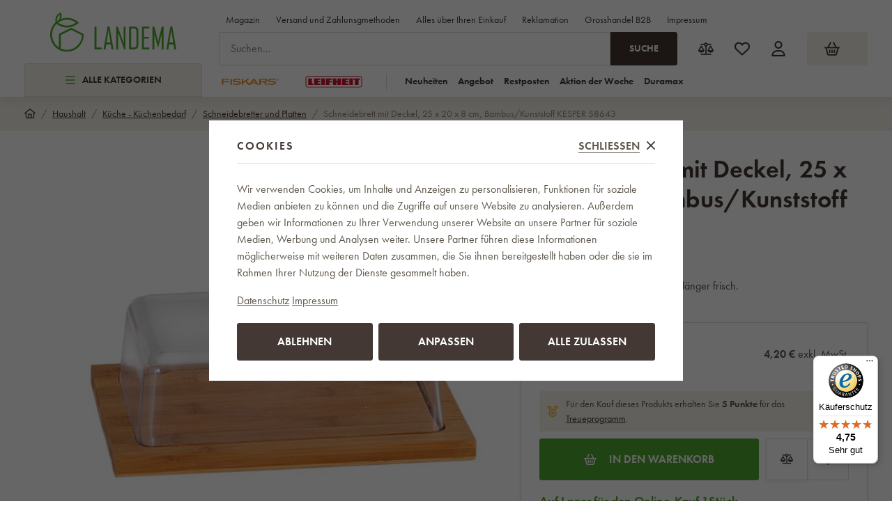

--- FILE ---
content_type: text/html; charset=UTF-8
request_url: https://www.landema.de/schneidebrett-mit-deckel-25-x-20-x-8-cm-bambus-kunststoff-kesper-58643_z212652/
body_size: 57036
content:
<!DOCTYPE html>


                     
    
         
            
   

    
        
                
        
        

                                                

   
   
   


<html class="no-js lang-de" lang="de">
<head>
   <meta charset="utf-8">
   
      <meta name="author" content="TOPNET Trading GmbH">
   

   <meta name="web_author" content="wpj.cz">

   
      <meta name="description" content="Schneidebrett mit Deckel KESPERDas Schneidebrett mit Deckel ist perfekt, um die Frische von Lebensmitteln zu bewahren. Es kombiniert ein Bambusbrett mit einer">
   

         <meta name="viewport" content="width=device-width, initial-scale=1">
   
   <meta property="og:title" content="Schneidebrett mit Deckel, 25 x 20 x 8 cm, Bambus/Kunststoff KESPER 58643 - Landema.de">
      
         <meta property="og:image" content="/data/tmp/108/8/53988_108.jpg?1717583629_1">
   
   <meta property="og:url" content="https://www.landema.de/schneidebrett-mit-deckel-25-x-20-x-8-cm-bambus-kunststoff-kesper-58643_z212652/">
   <meta property="og:type" content="website">

   
   

   
      <title>Schneidebrett mit Deckel, 25 x 20 x 8 cm, Bambus/Kunststoff KESPER 58643 - Landema.de</title>
   

   
      
   <link rel="stylesheet" href="https://use.typekit.net/fft5xrn.css">


      
         <link rel="stylesheet" href="/web/build/app.d14ca45d.css">
         
      
   <link rel="stylesheet" href="/web/build/product.7ae9227e.css">

   

   
         <link rel="canonical" href="https://www.landema.de/schneidebrett-mit-deckel-25-x-20-x-8-cm-bambus-kunststoff-kesper-58643_z212652/">
   

   
               <meta name="robots" content="index, follow">
         

   
         

   
   <link rel="shortcut icon" href="/templates/images/favicon.ico">
   
   
   <link rel="apple-touch-icon" sizes="180x180" href="/templates/images/share/apple-touch-icon.png">
   <link rel="icon" type="image/png" sizes="32x32" href="/templates/images/share/favicon-32x32.png">
   <link rel="icon" type="image/png" sizes="16x16" href="/templates/images/share/favicon-16x16.png">
   <link rel="manifest" href="/templates/images/share/site.webmanifest">

         
      
                              <link rel="alternate" hreflang="de-AT" href="https://www.landema.at/schneidebrett-mit-deckel-25-x-20-x-8-cm-bambus-kunststoff-kesper-58643_z212652/">
                        <link rel="alternate" hreflang="cs" href="https://www.landema.cz/prkenko-na-krajeni-s-vikem-25-x-20-x-8-cm-bambus-plast-kesper-58643_z212652/">
                        <link rel="alternate" hreflang="de" href="https://www.landema.de/schneidebrett-mit-deckel-25-x-20-x-8-cm-bambus-kunststoff-kesper-58643_z212652/">
                        <link rel="alternate" hreflang="pl" href="https://www.landema.pl/deska-do-krojenia-z-pokrywka-25-x-20-x-8-cm-bambus-plastik-kesper-58643_z212652/">
                        <link rel="alternate" hreflang="sk" href="https://www.landema.sk/doska-na-krajanie-s-vieckom-25-x-20-x-8-cm-bambus-plast-kesper-58643_z212652/">
         
   <link rel="search" href="/suchen/" type="text/html">

   <script src="/common/static/js/sentry-6.16.1.min.js"></script>

<script>
   Sentry.init({
      dsn: 'https://bdac53e35b1b4424b35eb8b76bcc2b1a@sentry.wpj.cz/9',
      allowUrls: [
         /www\.landema\.de\//
      ],
      denyUrls: [
         // Facebook flakiness
         /graph\.facebook\.com/i,
         // Facebook blocked
         /connect\.facebook\.net\/en_US\/all\.js/i,
         // Chrome extensions
         /extensions\//i,
         /^chrome:\/\//i,
         /kupshop\.local/i
      ],
      beforeSend(event) {
         if (!/FBA[NV]|PhantomJS|SznProhlizec/.test(window.navigator.userAgent)) {
            return event;
         }
      },
      ignoreErrors: [
         // facebook / ga + disabled cookies
         'fbq is not defined',
         'Can\'t find variable: fbq',
         '_gat is not defined',
         'AW is not defined',
         'Can\'t find variable: AW',
         'url.searchParams.get', // gtm koza
         // localstorage not working in incoginto mode in iOS
         'The quota has been exceeded',
         'QuotaExceededError',
         'Undefined variable: localStorage',
         'localStorage is null',
         'The operation is insecure',
         "Failed to read the 'localStorage'",
         "gtm_",
         "Can't find variable: glami",
      ]
   });

   Sentry.setTag("web", "prod_landema_db");
   Sentry.setTag("wbpck", 1);
   Sentry.setTag("adm", 0);
   Sentry.setTag("tpl", "x");
   Sentry.setTag("sentry_v", "6.16.1");
</script>

   <script>
   window.wpj = window.wpj || {};
   wpj.onReady = wpj.onReady || [];
   wpj.jsShop = wpj.jsShop || {events:[]};

   window.dataLayer = window.dataLayer || [];
   function gtag() {
      window.dataLayer.push(arguments);
   }
   window.wpj.cookie_bar_send = true;

   wpj.getCookie = (sKey) => decodeURIComponent(
      document.cookie.replace(
         new RegExp(
            '(?:(?:^|.*;)\\s*' +
            encodeURIComponent(sKey).replace(/[\-\.\+\*]/g, '\\$&') +
            '\\s*\\=\\s*([^;]*).*$)|^.*$'
         ),
         '$1'
      )
   ) || null;

      var consents = wpj.getCookie('cookie-bar')?.split(',');

   if (!(consents instanceof Array)){
      consents = [];
   }

   consents_fields = {
      ad_storage: consents.includes('ad_storage') ? 'granted' : 'denied',
      ad_user_data: consents.includes('ad_storage') ? 'granted' : 'denied',
      ad_personalization: consents.includes('ad_storage') ? 'granted' : 'denied',
      personalization_storage: consents.includes('personalization_and_functionality_storage') ? 'granted' : 'denied',
      functionality_storage: 'granted',
      analytics_storage: consents.includes('analytics_storage') ? 'granted' : 'denied',
   };
   gtag('consent', 'default', consents_fields);

   gtag("set", "ads_data_redaction", true);

   dataLayer.push({
      'event': 'defaultConsent',
      'consents' : consents_fields,
      'version': 'v2'
   });
   </script>

<script>
   wpj.data = wpj.data || { };

   
   
   wpj.data.captcha = { sitekey: '0x4AAAAAABBkpPomgW5qPNGG' };
   
   

   
</script>


   

         <meta name="google-site-verification" content="_2RPOtsypz1tLyZCmoNVdz1bZ0F5ZmfLoFF-ZSqfVZI">
   
   
   
   
          

      

   

<script>page_data = {"page":{"language":"de","title":"Schneidebrett mit Deckel, 25 x 20 x 8 cm, Bambus\/Kunststoff KESPER 58643 - Landema.de","path":"\/schneidebrett-mit-deckel-25-x-20-x-8-cm-bambus-kunststoff-kesper-58643_z212652\/","currency":"EUR","currencyRate":24.285,"breadCrumbs":[{"id":"","name":"Home"},{"id":2103,"name":"Haushalt"},{"id":2373,"name":"K\u00fcche - K\u00fcchenbedarf"},{"id":2380,"name":"Schneidebretter und Platten"},{"id":"","name":"Schneidebrett mit Deckel, 25 x 20 x 8 cm, Bambus\/Kunststoff KESPER 58643"}],"environment":"live","type":"product"},"resetRefferer":false,"event":"pageView","products":[{"id":212652,"idProduct":212652,"EAN":4000270586439,"code":58643,"productCode":58643,"hasVariations":null,"variationsIds":null,"idVariation":null,"variationCode":null,"variationName":null,"soldOut":null,"categoryMain":[{"id":2103,"name":"Haushalt"},{"id":2373,"name":"K\u00fcche - K\u00fcchenbedarf"},{"id":2380,"name":"Schneidebretter und Platten"}],"categoryCurrent":[{"id":2103,"name":"Haushalt"},{"id":2373,"name":"K\u00fcche - K\u00fcchenbedarf"},{"id":2380,"name":"Schneidebretter und Platten"},{"id":"","name":"Schneidebrett mit Deckel, 25 x 20 x 8 cm, Bambus\/Kunststoff KESPER 58643"}],"producer":"KESPER","campaigns":{"PV":{"id":"PV","name":"Pov\u00e1no\u010dn\u00ed v\u00fdprodej"},"B2B":{"id":"B","name":"B2B"}},"name":"Schneidebrett mit Deckel, 25 x 20 x 8 cm, Bambus\/Kunststoff KESPER 58643","vat":19,"price":4.2,"priceWithVat":5,"priceWithoutVat":4.2,"priceVat":0.8,"priceWithoutDiscount":4.2,"discount":0,"hasDiscount":false,"availability":"Auf Lager","url":"https:\/\/www.landema.de\/schneidebrett-mit-deckel-25-x-20-x-8-cm-bambus-kunststoff-kesper-58643_z212652\/","imageUrl":"https:\/\/www.landema.de\/data\/tmp\/0\/8\/53988_0.jpg?1717583629_1","position":1}],"once":false,"version":"v2"};page_data['page']['layout'] = window.innerWidth  > 991 ? 'web' : window.innerWidth > 543 ? 'tablet' : 'mobil';if (typeof userData === 'undefined') {var userData = wpj.getCookie('jsShopGtmUser');var userDataParsed = null;if(userData) {userDataParsed = JSON.parse(userData);wpj.onReady.push(function () {wpj.storage.cookies.removeItem('jsShopGtmUser');});} else {userData = localStorage.getItem('js-shop-gtm-user');if(userData) {userDataParsed = JSON.parse(userData).data;}}}if (userDataParsed) {page_data.user = userDataParsed;}dataLayer.push(page_data);</script><script src="/common/static/wpj/wpj.gtm.js?v2"></script><script>var urlParams = new URLSearchParams(window.location.search);var hash = location.href.split("#")[1] || urlParams.get('id_variation') || "";gtm_getDetailImpressions(hash, 'detailImpressions');</script><script>
              wpj.onReady.push(function () {
                 [ 'logout', 'registration', 'login', 'newsletter_subscribe'].forEach(function (type) {
                    let cookieValue = wpj.storage.cookies.getItem('gtm_'+type);

                    if (cookieValue === null) {
                       return;
                    }
                    wpj.storage.cookies.removeItem('gtm_'+type);

                    cookieValue = JSON.parse(cookieValue);

                    let valueData;
                    if (type === 'newsletter_subscribe') {
                       valueData = { ...cookieValue };
                       type = 'newsletterSubscribe';
                    } else if (cookieValue instanceof Array) {
                       valueData = { data: cookieValue };
                    } else {
                       valueData = { value: cookieValue };
                    }
                     window.dataLayer.push({
                        event: 'success' +  gtm_ucfirst(type),
                           ...valueData
                     });
                 });
              });
              function gtm_ucfirst(str) {
                   if (!str || typeof str !== 'string') return str;
                   return str.charAt(0).toUpperCase() + str.slice(1);
               }
           </script>      <!-- Google Tag Manager -->
   <script data-cookieconsent="ignore">(function(w,d,s,l,i) {w[l] = w[l] || [];w[l].push({'gtm.start': new Date().getTime(), event: 'gtm.js'});
         var f = d.getElementsByTagName(s)[0],j=d.createElement(s),dl=l != 'dataLayer' ? '&l=' + l : '';
         j.async = true;j.src='//www.googletagmanager.com/gtm.js?id=' + i + dl;f.parentNode.insertBefore(j, f);
      })(window, document, 'script', 'dataLayer', 'GTM-PZ24SZLW');</script>
   <!-- End Google Tag Manager -->
</head>
<body >



<!-- Google Tag Manager -->
   <noscript>
       <iframe src="//www.googletagmanager.com/ns.html?id=GTM-PZ24SZLW" height="0" width="0" style="display:none;visibility:hidden"></iframe>
   </noscript>
<!-- End Google Tag Manager -->


   
      
<header class="header ">
   <div class="container">
      <div class="header-sections-wrapper">
         <div class="logo-wrapper">
            <a href="/" title="Landema.de" class="logo">
               <img src="/templates/images/logo.svg" alt="Landema.de" width="181">
            </a>
         </div>
          <div class="header-sections"><button class="sections-opener btn btn-smaller" type="button" data-sections-opener><span class="fc icons_burger"></span>Alle Kategorien </button><ul class="level-0" data-sections="header"><li class="nav-item " data-navitem="2668"><a href="/neujahr-sale/" class="nav-link"><span class="figure section-icon"><img src="/data/tmp/17/8/2668_17.jpg?1767860358_1" loading="lazy" alt="Neujahr-Sale" width="20" height="20"></span> Neujahr-Sale </a></li><li class="nav-item " data-navitem="2645"><a href="/aktion-der-woche/" class="nav-link"><span class="figure section-icon"><img src="/data/tmp/17/5/2645_17.jpg?1703009057_1" loading="lazy" alt="Aktion der Woche" width="20" height="20"></span> Aktion der Woche </a></li><li class="nav-item " data-navitem="2805"><a href="/winter-bestseller/" class="nav-link"><span class="figure section-icon"><img src="/data/tmp/17/5/2805_17.jpg?1767860410_1" loading="lazy" alt="Winter-Bestseller" width="20" height="20"></span> Winter-Bestseller </a></li><li class="nav-item has-submenu" data-navitem="2531"><a href="/gartenhauser/" class="nav-link"><span class="figure section-icon"><img src="/data/tmp/17/1/2531_17.jpg?1760509292_1" loading="lazy" alt="Gartenhäuser" width="20" height="20"></span> Gartenhäuser </a><div class="submenu"><div class="submenu-inner"><div class="submenu-sections"><ul class="level-1"><li class="nav-item " data-navitem="1857"><div class="list-wrapper"><a href="/metallgartenhauser/" class="nav-link">Metallgartenhäuser </a></div></li><li class="nav-item " data-navitem="1978"><div class="list-wrapper"><a href="/kunststoffgartenhauser/" class="nav-link">Kunststoffgartenhäuser </a></div></li><li class="nav-item " data-navitem="2808"><div class="list-wrapper"><a href="/holz-gartenhauser/" class="nav-link">Holz-Gartenhäuser </a></div></li><li class="nav-item " data-navitem="2811"><div class="list-wrapper"><a href="/pergolen/" class="nav-link">Pergolen </a></div></li><li class="nav-item " data-navitem="2066"><div class="list-wrapper"><a href="/turvordacher/" class="nav-link">Türvordächer </a></div></li></ul><div class="submenu-producers"><div class="producer-item"><a href="/duramax_v40/" title="DURAMAX"><img src="/data/tmp/7/0/40_7.jpg?1754578335_1" alt="DURAMAX" class="img-responsive" width="150" height="60"></a></div><div class="producer-item"><a href="/keter_v33/" title="KETER"><img src="/data/tmp/7/3/33_7.jpg?1754578335_1" alt="KETER" class="img-responsive" width="150" height="60"></a></div><div class="producer-item"><a href="/tepro_v45/" title="tepro"><img src="/data/tmp/7/5/45_7.jpg?1767861365_1" alt="tepro" class="img-responsive" width="150" height="60"></a></div><div class="producer-item"><a href="/corgarden_v285/" title="CORGARDEN"><img src="/data/tmp/7/5/285_7.jpg?1763633989_1" alt="CORGARDEN" class="img-responsive" width="150" height="60"></a></div><div class="producer-item"><a href="/hormann_v248/" title="HÖRMANN"><img src="/data/tmp/7/8/248_7.jpg?1749210441_1" alt="HÖRMANN" class="img-responsive" width="150" height="60"></a></div></div></div></div></div></li><li class="nav-item has-submenu" data-navitem="2103"><a href="/haus-und-garten/" class="nav-link"><span class="figure section-icon"><img src="/data/tmp/17/3/2103_17.jpg?1721109748_1" loading="lazy" alt="Haushalt" width="20" height="20"></span> Haushalt </a><div class="submenu"><div class="submenu-inner"><div class="submenu-sections"><ul class="level-1"><li class="nav-item " data-navitem="1893"><div class="list-wrapper"><a href="/aktionssets-fiskars/" class="nav-link">Aktionssets </a></div></li><li class="nav-item " data-navitem="2641"><div class="list-wrapper"><a href="/fiskars-produktlinien/" class="nav-link">Fiskars-Produktlinien </a></div></li><li class="nav-item " data-navitem="2506"><div class="list-wrapper"><a href="/aktionssets-leifheit/" class="nav-link">Aktionssets Leifheit </a></div></li><li class="nav-item " data-navitem="1812"><div class="list-wrapper"><a href="/leifheit-produktreihen/" class="nav-link">Leifheit Produktreihen </a></div></li><li class="nav-item " data-navitem="2255"><div class="list-wrapper"><a href="/ersatzteile/" class="nav-link">Ersatzteile </a></div></li><li class="nav-item " data-navitem="1866"><div class="list-wrapper"><a href="/kuche-geschirr/" class="nav-link">Küche - Geschirr </a></div></li><li class="nav-item " data-navitem="1727"><div class="list-wrapper"><a href="/kuchengerate/" class="nav-link">Küchengeräte </a></div></li><li class="nav-item " data-navitem="2720"><div class="list-wrapper"><a href="/kuche-backen/" class="nav-link">Küche - Backen </a></div></li><li class="nav-item " data-navitem="2373"><div class="list-wrapper"><a href="/kuche-kuchenbedarf/" class="nav-link">Küche - Küchenbedarf </a></div></li><li class="nav-item " data-navitem="2509"><div class="list-wrapper"><a href="/kuche-lebensmittellaufbewahrung-und-verpackung/" class="nav-link">Küche - Lebensmittellaufbewahrung und -Verpackung </a></div></li><li class="nav-item " data-navitem="2026"><div class="list-wrapper"><a href="/kuche-messer/" class="nav-link">Küche - Messer </a></div></li><li class="nav-item " data-navitem="2310"><div class="list-wrapper"><a href="/kuche-scheren/" class="nav-link">Küche - Scheren </a></div></li><li class="nav-item " data-navitem="2713"><div class="list-wrapper"><a href="/tischgedeck/" class="nav-link">Tischgedeck </a></div></li><li class="nav-item " data-navitem="2700"><div class="list-wrapper"><a href="/badezimmer/" class="nav-link">Badezimmer </a></div></li><li class="nav-item " data-navitem="2022"><div class="list-wrapper"><a href="/waagen/" class="nav-link">Waagen </a></div></li><li class="nav-item " data-navitem="2662"><div class="list-wrapper"><a href="/wohnaccessoires-und-dekorationen/" class="nav-link">Wohnaccessoires und Dekorationen </a></div></li><li class="nav-item " data-navitem="2468"><div class="list-wrapper"><a href="/mobel/" class="nav-link">Möbel </a></div></li><li class="nav-item " data-navitem="2312"><div class="list-wrapper"><a href="/aufbewahrung/" class="nav-link">Aufbewahrung </a></div></li><li class="nav-item " data-navitem="2198"><div class="list-wrapper"><a href="/reinigung/" class="nav-link">Reinigung </a></div></li><li class="nav-item " data-navitem="1960"><div class="list-wrapper"><a href="/waschetrockner/" class="nav-link">Wäschetrockner </a></div></li><li class="nav-item " data-navitem="2041"><div class="list-wrapper"><a href="/bugeln/" class="nav-link">Bügeln </a></div></li><li class="nav-item " data-navitem="2755"><div class="list-wrapper"><a href="/elektronik/" class="nav-link">Elektronik </a></div></li><li class="nav-item " data-navitem="2554"><div class="list-wrapper"><a href="/pflege-&amp;-wellnessgerate/" class="nav-link">Pflege- &amp; Wellnessgeräte </a></div></li><li class="nav-item " data-navitem="1788"><div class="list-wrapper"><a href="/regenschirme-doppler/" class="nav-link">Regenschirme Doppler </a></div></li><li class="nav-item " data-navitem="2640"><div class="list-wrapper"><a href="/luftreiniger-und-luftbefeuchter/" class="nav-link">Luftreinigung und -aufbereitung </a></div></li><li class="nav-item " data-navitem="2787"><div class="list-wrapper"><a href="/haushaltsventilatoren/" class="nav-link">Haushaltsventilatoren </a></div></li><li class="nav-item " data-navitem="2174"><div class="list-wrapper"><a href="/werkzeug/" class="nav-link">Werkzeug </a></div></li><li class="nav-item " data-navitem="1730"><div class="list-wrapper"><a href="/leiter-stufen/" class="nav-link">Leitern, Trittleitern, Stehleitern </a></div></li><li class="nav-item " data-navitem="2605"><div class="list-wrapper"><a href="/christbaumstander/" class="nav-link">Christbaumständer </a></div></li></ul><div class="submenu-producers"><div class="producer-item"><a href="/fiskars_v12/" title="Fiskars"><img src="/data/tmp/7/2/12_7.jpg?1749201084_1" alt="Fiskars" class="img-responsive" width="150" height="60"></a></div><div class="producer-item"><a href="/duramax_v40/" title="DURAMAX"><img src="/data/tmp/7/0/40_7.jpg?1754578335_1" alt="DURAMAX" class="img-responsive" width="150" height="60"></a></div><div class="producer-item"><a href="/keter_v33/" title="KETER"><img src="/data/tmp/7/3/33_7.jpg?1754578335_1" alt="KETER" class="img-responsive" width="150" height="60"></a></div><div class="producer-item"><a href="/tefal_v26/" title="Tefal"><img src="/data/tmp/7/6/26_7.jpg?1749200325_1" alt="Tefal" class="img-responsive" width="150" height="60"></a></div><div class="producer-item"><a href="/vileda_v27/" title="Vileda"><img src="/data/tmp/7/7/27_7.jpg?1763022351_1" alt="Vileda" class="img-responsive" width="150" height="60"></a></div></div></div></div></div></li><li class="nav-item has-submenu" data-navitem="2048"><a href="/grillen/" class="nav-link"><span class="figure section-icon"><img src="/data/tmp/17/8/2048_17.jpg?1768481855_1" loading="lazy" alt="Grillen" width="20" height="20"></span> Grillen </a><div class="submenu"><div class="submenu-inner"><div class="submenu-sections"><ul class="level-1"><li class="nav-item " data-navitem="2318"><div class="list-wrapper"><a href="/grills/" class="nav-link">Grills </a></div></li><li class="nav-item " data-navitem="1839"><div class="list-wrapper"><a href="/feuerschalen/" class="nav-link">Feuerschalen </a></div></li><li class="nav-item " data-navitem="2620"><div class="list-wrapper"><a href="/rauchereien/" class="nav-link">Räuchereien </a></div></li><li class="nav-item " data-navitem="1929"><div class="list-wrapper"><a href="/grillzubehor/" class="nav-link">Grillzubehör </a></div></li><li class="nav-item " data-navitem="2138"><div class="list-wrapper"><a href="/zubehor-grillen/" class="nav-link">Zubehör zum Grillen </a></div></li><li class="nav-item " data-navitem="1998"><div class="list-wrapper"><a href="/gusseisen-grillplatten-grillen/" class="nav-link">Gusseisen Grillplatten </a></div></li><li class="nav-item " data-navitem="1882"><div class="list-wrapper"><a href="/barbecue-tische-grillen/" class="nav-link">Barbecue-Tische </a></div></li><li class="nav-item " data-navitem="2683"><div class="list-wrapper"><a href="/verpackungen-fur-grills/" class="nav-link">Verpackungen für Grills </a></div></li></ul><div class="submenu-producers"><div class="producer-item"><a href="/fiskars_v12/" title="Fiskars"><img src="/data/tmp/7/2/12_7.jpg?1749201084_1" alt="Fiskars" class="img-responsive" width="150" height="60"></a></div><div class="producer-item"><a href="/keter_v33/" title="KETER"><img src="/data/tmp/7/3/33_7.jpg?1754578335_1" alt="KETER" class="img-responsive" width="150" height="60"></a></div><div class="producer-item"><a href="/tefal_v26/" title="Tefal"><img src="/data/tmp/7/6/26_7.jpg?1749200325_1" alt="Tefal" class="img-responsive" width="150" height="60"></a></div><div class="producer-item"><a href="/orion_v160/" title="ORION"><img src="/data/tmp/7/0/160_7.jpg?1763631209_1" alt="ORION" class="img-responsive" width="150" height="60"></a></div><div class="producer-item"><a href="/tepro_v45/" title="tepro"><img src="/data/tmp/7/5/45_7.jpg?1767861365_1" alt="tepro" class="img-responsive" width="150" height="60"></a></div></div></div></div></div></li><li class="nav-item has-submenu" data-navitem="2558"><a href="/spielzeug/" class="nav-link"><span class="figure section-icon"><img src="/data/tmp/17/8/2558_17.jpg?1767860463_1" loading="lazy" alt="Spielzeug" width="20" height="20"></span> Spielzeug </a><div class="submenu"><div class="submenu-inner"><div class="submenu-sections"><ul class="level-1"><li class="nav-item " data-navitem="2788"><div class="list-wrapper"><a href="/spielzeug-fur-den-garten/" class="nav-link">Spielzeug für den Garten </a></div></li><li class="nav-item " data-navitem="2647"><div class="list-wrapper"><a href="/spielzeug-fuer-maedchen/" class="nav-link">für Mädchen </a></div></li><li class="nav-item " data-navitem="2650"><div class="list-wrapper"><a href="/spielzeug-fuer-jungen/" class="nav-link">für die Jungen </a></div></li><li class="nav-item " data-navitem="2648"><div class="list-wrapper"><a href="/spielzeug-fuer-die-kleinsten/" class="nav-link">Babyspielzeuge </a></div></li><li class="nav-item " data-navitem="2649"><div class="list-wrapper"><a href="/bausatze/" class="nav-link">Bausätze </a></div></li><li class="nav-item " data-navitem="2655"><div class="list-wrapper"><a href="/kreativ-und-lehrreich/" class="nav-link">Kreativ und lehrreich </a></div></li><li class="nav-item " data-navitem="2651"><div class="list-wrapper"><a href="/musikinstrumente/" class="nav-link">Musikinstrumente </a></div></li><li class="nav-item " data-navitem="2652"><div class="list-wrapper"><a href="/gesellschaftsspiele/" class="nav-link">Gesellschaftsspiele </a></div></li><li class="nav-item " data-navitem="2653"><div class="list-wrapper"><a href="/figuren-und-tiere/" class="nav-link">Schleich </a></div></li><li class="nav-item " data-navitem="2654"><div class="list-wrapper"><a href="/modelliermasse-und-knete/" class="nav-link">Modelliermasse und Knete </a></div></li></ul><div class="submenu-producers"><div class="producer-item"><a href="/fiskars_v12/" title="Fiskars"><img src="/data/tmp/7/2/12_7.jpg?1749201084_1" alt="Fiskars" class="img-responsive" width="150" height="60"></a></div><div class="producer-item"><a href="/addo_v224/" title="Addo"><img src="/data/tmp/7/4/224_7.jpg?1749108062_1" alt="Addo" class="img-responsive" width="150" height="60"></a></div><div class="producer-item"><a href="/aquabeads_v220/" title="Aquabeads"><img src="/data/tmp/7/0/220_7.jpg?1754578335_1" alt="Aquabeads" class="img-responsive" width="150" height="60"></a></div><div class="producer-item"><a href="/asko_v34/" title="ASKO"><img src="/data/tmp/7/4/34_7.jpg?1749466924_1" alt="ASKO" class="img-responsive" width="150" height="60"></a></div><div class="producer-item"><a href="/brio_v225/" title="Brio"><img src="/data/tmp/7/5/225_7.jpg?1749198387_1" alt="Brio" class="img-responsive" width="150" height="60"></a></div></div></div></div></div></li><li class="nav-item has-submenu" data-navitem="2449"><a href="/zuchtbedarf/" class="nav-link"><span class="figure section-icon"><img src="/data/tmp/17/9/2449_17.jpg?1710846221_1" loading="lazy" alt="Zuchtbedarf" width="20" height="20"></span> Zuchtbedarf </a><div class="submenu"><div class="submenu-inner"><div class="submenu-sections"><ul class="level-1"><li class="nav-item " data-navitem="2211"><div class="list-wrapper"><a href="/tierbetten/" class="nav-link">Tierbetten </a></div></li><li class="nav-item " data-navitem="2657"><div class="list-wrapper"><a href="/futter/" class="nav-link">Futter </a></div></li><li class="nav-item " data-navitem="2446"><div class="list-wrapper"><a href="/hundepools/" class="nav-link">Hundepools </a></div></li><li class="nav-item " data-navitem="2549"><div class="list-wrapper"><a href="/vogel-und-futterhauschen/" class="nav-link">Gartenfutterhäuschen und Nistkästen </a></div></li><li class="nav-item " data-navitem="2399"><div class="list-wrapper"><a href="/toiletten/" class="nav-link">Toiletten </a></div></li><li class="nav-item " data-navitem="2669"><div class="list-wrapper"><a href="/zubehor-fur-die-zucht/" class="nav-link">Zubehör für die Zucht </a></div></li></ul><div class="submenu-producers"><div class="producer-item"><a href="/vileda_v27/" title="Vileda"><img src="/data/tmp/7/7/27_7.jpg?1763022351_1" alt="Vileda" class="img-responsive" width="150" height="60"></a></div><div class="producer-item"><a href="/corgarden_v285/" title="CORGARDEN"><img src="/data/tmp/7/5/285_7.jpg?1763633989_1" alt="CORGARDEN" class="img-responsive" width="150" height="60"></a></div><div class="producer-item"><a href="/amity_v233/" title="Amity"><img src="/data/tmp/7/3/233_7.jpg?1749196709_1" alt="Amity" class="img-responsive" width="150" height="60"></a></div><div class="producer-item"><a href="/bravery_v234/" title="Bravery"><img src="/data/tmp/7/4/234_7.jpg?1749198064_1" alt="Bravery" class="img-responsive" width="150" height="60"></a></div><div class="producer-item"><a href="/curver_v57/" title="CURVER"><img src="/data/tmp/7/7/57_7.jpg?1749199165_1" alt="CURVER" class="img-responsive" width="150" height="60"></a></div></div></div></div></div></li><li class="nav-item has-submenu" data-navitem="2064"><a href="/buromobel/" class="nav-link"><span class="figure section-icon"><img src="/data/tmp/17/4/2064_17.jpg?1768485661_1" loading="lazy" alt="Büromöbel" width="20" height="20"></span> Büromöbel </a><div class="submenu"><div class="submenu-inner"><div class="submenu-sections"><ul class="level-1"><li class="nav-item " data-navitem="2448"><div class="list-wrapper"><a href="/burosessel/" class="nav-link">Bürosessel </a></div></li><li class="nav-item " data-navitem="1796"><div class="list-wrapper"><a href="/burostuhle/" class="nav-link">Bürostühle </a></div></li><li class="nav-item " data-navitem="2573"><div class="list-wrapper"><a href="/burostuhle-antares/" class="nav-link">Bürostühle Antares </a></div></li><li class="nav-item " data-navitem="2014"><div class="list-wrapper"><a href="/konferenzstuhle/" class="nav-link">Konferenzstühle </a></div></li><li class="nav-item " data-navitem="2202"><div class="list-wrapper"><a href="/kinderstuhle/" class="nav-link">Kinderstühle </a></div></li><li class="nav-item " data-navitem="2046"><div class="list-wrapper"><a href="/werksitze/" class="nav-link">Werksitze </a></div></li><li class="nav-item " data-navitem="2417"><div class="list-wrapper"><a href="/gaming-stuhle/" class="nav-link">Gaming-Stühle </a></div></li><li class="nav-item " data-navitem="2426"><div class="list-wrapper"><a href="/essplatzstuhle/" class="nav-link">Essplatzstühle </a></div></li><li class="nav-item " data-navitem="2296"><div class="list-wrapper"><a href="/barhocker/" class="nav-link">Barhocker </a></div></li><li class="nav-item " data-navitem="1884"><div class="list-wrapper"><a href="/zubehor-und-ersatzteile-burostuhle-und-sessel/" class="nav-link">Zubehör und Ersatzteile </a></div></li><li class="nav-item " data-navitem="2394"><div class="list-wrapper"><a href="/buromobel/" class="nav-link">Büromöbel </a></div></li><li class="nav-item " data-navitem="2306"><div class="list-wrapper"><a href="/sitzsacke/" class="nav-link">Sitzsäcke </a></div></li></ul><div class="submenu-producers"><div class="producer-item"><a href="/adk-trade_v71/" title="ADK TRADE"><img src="/data/tmp/7/1/71_7.jpg?1749115180_1" alt="ADK TRADE" class="img-responsive" width="150" height="60"></a></div><div class="producer-item"><a href="/antares_v28/" title="ANTARES"><img src="/data/tmp/7/8/28_7.jpg?1763631416_1" alt="ANTARES" class="img-responsive" width="150" height="60"></a></div><div class="producer-item"><a href="/your-brand_v138/" title="your brand"><img src="/data/tmp/7/8/138_7.jpg?1763187519_1" alt="your brand" class="img-responsive" width="150" height="60"></a></div></div></div></div></div></li><li class="nav-item has-submenu" data-navitem="2635"><a href="/sport-und-outdoor/" class="nav-link"><span class="figure section-icon"><img src="/data/tmp/17/5/2635_17.jpg?1715691813_1" loading="lazy" alt="Sport und Outdoor" width="20" height="20"></span> Sport und Outdoor </a><div class="submenu"><div class="submenu-inner"><div class="submenu-sections"><ul class="level-1"><li class="nav-item " data-navitem="1813"><div class="list-wrapper"><a href="/claptop-faltpavillons/" class="nav-link">ClapTop Faltpavillons </a></div></li><li class="nav-item " data-navitem="2402"><div class="list-wrapper"><a href="/sportgerate/" class="nav-link">Sportgeräte </a></div></li><li class="nav-item " data-navitem="1911"><div class="list-wrapper"><a href="/pools-wellness/" class="nav-link">Pools </a></div></li><li class="nav-item " data-navitem="1717"><div class="list-wrapper"><a href="/saunen/" class="nav-link">Saunen </a></div></li><li class="nav-item " data-navitem="1886"><div class="list-wrapper"><a href="/whirlpools-marimex/" class="nav-link">Whirlpools </a></div></li><li class="nav-item " data-navitem="2764"><div class="list-wrapper"><a href="/badefasser/" class="nav-link">Badefässer </a></div></li><li class="nav-item " data-navitem="1791"><div class="list-wrapper"><a href="/trampoline/" class="nav-link">Trampoline </a></div></li><li class="nav-item " data-navitem="2768"><div class="list-wrapper"><a href="/outdoor-ausrustung/" class="nav-link">Outdoor-Ausrüstung </a></div></li></ul><div class="submenu-producers"><div class="producer-item"><a href="/my-hood_v22/" title="My Hood"><img src="/data/tmp/7/2/22_7.jpg?1749111373_1" alt="My Hood" class="img-responsive" width="150" height="60"></a></div><div class="producer-item"><a href="/tefal_v26/" title="Tefal"><img src="/data/tmp/7/6/26_7.jpg?1749200325_1" alt="Tefal" class="img-responsive" width="150" height="60"></a></div><div class="producer-item"><a href="/orion_v160/" title="ORION"><img src="/data/tmp/7/0/160_7.jpg?1763631209_1" alt="ORION" class="img-responsive" width="150" height="60"></a></div><div class="producer-item"><a href="/claptop_v58/" title="ClapTop"><img src="/data/tmp/7/8/58_7.jpg?1763631476_1" alt="ClapTop" class="img-responsive" width="150" height="60"></a></div><div class="producer-item"><a href="/dolphin_v69/" title="DOLPHIN"><img src="/data/tmp/7/9/69_7.jpg?1754578335_1" alt="DOLPHIN" class="img-responsive" width="150" height="60"></a></div></div></div></div></div></li><li class="nav-item has-submenu" data-navitem="2042"><a href="/gartenwerkzeuge/" class="nav-link"><span class="figure section-icon"><img src="/data/tmp/17/2/2042_17.jpg?1767860557_1" loading="lazy" alt="Garten" width="20" height="20"></span> Garten </a><div class="submenu"><div class="submenu-inner"><div class="submenu-sections"><ul class="level-1"><li class="nav-item " data-navitem="2286"><div class="list-wrapper"><a href="/pflanzenbau/" class="nav-link">Pflanzenbau </a></div></li><li class="nav-item " data-navitem="2761"><div class="list-wrapper"><a href="/gartenwerkzeuge-2/" class="nav-link">Gartenwerkzeuge </a></div></li></ul><div class="submenu-producers"><div class="producer-item"><a href="/fiskars_v12/" title="Fiskars"><img src="/data/tmp/7/2/12_7.jpg?1749201084_1" alt="Fiskars" class="img-responsive" width="150" height="60"></a></div><div class="producer-item"><a href="/duramax_v40/" title="DURAMAX"><img src="/data/tmp/7/0/40_7.jpg?1754578335_1" alt="DURAMAX" class="img-responsive" width="150" height="60"></a></div><div class="producer-item"><a href="/keter_v33/" title="KETER"><img src="/data/tmp/7/3/33_7.jpg?1754578335_1" alt="KETER" class="img-responsive" width="150" height="60"></a></div><div class="producer-item"><a href="/orion_v160/" title="ORION"><img src="/data/tmp/7/0/160_7.jpg?1763631209_1" alt="ORION" class="img-responsive" width="150" height="60"></a></div><div class="producer-item"><a href="/corgarden_v285/" title="CORGARDEN"><img src="/data/tmp/7/5/285_7.jpg?1763633989_1" alt="CORGARDEN" class="img-responsive" width="150" height="60"></a></div></div></div></div></div></li><li class="nav-item has-submenu" data-navitem="1991"><a href="/gartenmobel/" class="nav-link"><span class="figure section-icon"><img src="/data/tmp/17/1/1991_17.jpg?1768481629_1" loading="lazy" alt="Gartenmöbel" width="20" height="20"></span> Gartenmöbel </a><div class="submenu"><div class="submenu-inner"><div class="submenu-sections"><ul class="level-1"><li class="nav-item " data-navitem="2288"><div class="list-wrapper"><a href="/zelte/" class="nav-link">Zelte </a></div></li><li class="nav-item " data-navitem="1719"><div class="list-wrapper"><a href="/aufbewahrungsboxen/" class="nav-link">Aufbewahrungsboxen </a></div></li><li class="nav-item " data-navitem="2552"><div class="list-wrapper"><a href="/aufbewahrungsbanke/" class="nav-link">Aufbewahrungsbänke </a></div></li><li class="nav-item " data-navitem="1862"><div class="list-wrapper"><a href="/mulltonnenboxen/" class="nav-link">Mülltonnenunterstände </a></div></li><li class="nav-item " data-navitem="2179"><div class="list-wrapper"><a href="/gartenmobelsets/" class="nav-link">Gartenmöbelsets </a></div></li><li class="nav-item " data-navitem="1871"><div class="list-wrapper"><a href="/sessel/" class="nav-link">Sessel </a></div></li><li class="nav-item " data-navitem="1821"><div class="list-wrapper"><a href="/gartentische/" class="nav-link">Gartentische </a></div></li><li class="nav-item " data-navitem="2302"><div class="list-wrapper"><a href="/banke-gartenmobel/" class="nav-link">Bänke </a></div></li><li class="nav-item " data-navitem="1816"><div class="list-wrapper"><a href="/liegen/" class="nav-link">Liegen </a></div></li><li class="nav-item " data-navitem="1993"><div class="list-wrapper"><a href="/sonnenschirme/" class="nav-link">Sonnenschirme </a></div></li><li class="nav-item " data-navitem="2591"><div class="list-wrapper"><a href="/catering/" class="nav-link">Catering </a></div></li><li class="nav-item " data-navitem="2518"><div class="list-wrapper"><a href="/kinderspielsets/" class="nav-link">Kinderspielsets </a></div></li><li class="nav-item " data-navitem="2012"><div class="list-wrapper"><a href="/schaukel/" class="nav-link">Schaukel </a></div></li><li class="nav-item " data-navitem="2553"><div class="list-wrapper"><a href="/hangematten/" class="nav-link">Hängematten </a></div></li><li class="nav-item " data-navitem="2684"><div class="list-wrapper"><a href="/heizgerate-fur-den-aussenbereich/" class="nav-link">Heizgeräte für den Außenbereich </a></div></li><li class="nav-item " data-navitem="2360"><div class="list-wrapper"><a href="/kissen/" class="nav-link">Kissen </a></div></li><li class="nav-item " data-navitem="2298"><div class="list-wrapper"><a href="/schirmstander/" class="nav-link">Schirmständer </a></div></li><li class="nav-item " data-navitem="2148"><div class="list-wrapper"><a href="/sonstige-mobel-und-accessoires/" class="nav-link">Sonstige Möbel und Accessoires </a></div></li><li class="nav-item " data-navitem="2741"><div class="list-wrapper"><a href="/schutzhullen-fur-gartenmobel/" class="nav-link">Schutzhüllen für Gartenmöbel </a></div></li></ul><div class="submenu-producers"><div class="producer-item"><a href="/duramax_v40/" title="DURAMAX"><img src="/data/tmp/7/0/40_7.jpg?1754578335_1" alt="DURAMAX" class="img-responsive" width="150" height="60"></a></div><div class="producer-item"><a href="/keter_v33/" title="KETER"><img src="/data/tmp/7/3/33_7.jpg?1754578335_1" alt="KETER" class="img-responsive" width="150" height="60"></a></div><div class="producer-item"><a href="/tepro_v45/" title="tepro"><img src="/data/tmp/7/5/45_7.jpg?1767861365_1" alt="tepro" class="img-responsive" width="150" height="60"></a></div><div class="producer-item"><a href="/asko_v34/" title="ASKO"><img src="/data/tmp/7/4/34_7.jpg?1749466924_1" alt="ASKO" class="img-responsive" width="150" height="60"></a></div><div class="producer-item"><a href="/claptop_v58/" title="ClapTop"><img src="/data/tmp/7/8/58_7.jpg?1763631476_1" alt="ClapTop" class="img-responsive" width="150" height="60"></a></div></div></div></div></div></li><li class="nav-item has-submenu" data-navitem="1808"><a href="/gartentechnik/" class="nav-link"><span class="figure section-icon"><img src="/data/tmp/17/8/1808_17.jpg?1716537546_1" loading="lazy" alt="Gartentechnik" width="20" height="20"></span> Gartentechnik </a><div class="submenu"><div class="submenu-inner"><div class="submenu-sections"><ul class="level-1"><li class="nav-item " data-navitem="2045"><div class="list-wrapper"><a href="/druckreiniger/" class="nav-link">Druckreiniger </a></div></li><li class="nav-item " data-navitem="2712"><div class="list-wrapper"><a href="/gartenreinigung/" class="nav-link">Gartenreinigung </a></div></li><li class="nav-item " data-navitem="2358"><div class="list-wrapper"><a href="/rasenmaher/" class="nav-link">Rasenmäher </a></div></li><li class="nav-item " data-navitem="2203"><div class="list-wrapper"><a href="/bewasserung-und-schlauchsysteme/" class="nav-link">Bewässerung &amp; Schlauchsysteme </a></div></li><li class="nav-item " data-navitem="2688"><div class="list-wrapper"><a href="/akku-technik-fur-gras-straucher-und-aste/" class="nav-link">Akku-Technik für Gras, Sträucher und Äste </a></div></li><li class="nav-item " data-navitem="2695"><div class="list-wrapper"><a href="/elektrische-heckenscheren-2/" class="nav-link">Elektro-/Accu-Heckenscheren </a></div></li><li class="nav-item " data-navitem="2687"><div class="list-wrapper"><a href="/kettensagen-2/" class="nav-link">Kettensägen </a></div></li><li class="nav-item " data-navitem="2538"><div class="list-wrapper"><a href="/gartensauger/-blaser/" class="nav-link">Gartensauger/-bläser </a></div></li><li class="nav-item " data-navitem="2145"><div class="list-wrapper"><a href="/elektroschubkarre-motorschubkarre/" class="nav-link">Elektroschubkarre/Motorschubkarre </a></div></li><li class="nav-item " data-navitem="2421"><div class="list-wrapper"><a href="/vertikutierer/" class="nav-link">Vertikutierer </a></div></li><li class="nav-item " data-navitem="2559"><div class="list-wrapper"><a href="/ersatzakkus-und-ladegerate/" class="nav-link">Ersatzakkus und Ladegeräte </a></div></li></ul><div class="submenu-producers"><div class="producer-item"><a href="/fiskars_v12/" title="Fiskars"><img src="/data/tmp/7/2/12_7.jpg?1749201084_1" alt="Fiskars" class="img-responsive" width="150" height="60"></a></div><div class="producer-item"><a href="/duramax_v40/" title="DURAMAX"><img src="/data/tmp/7/0/40_7.jpg?1754578335_1" alt="DURAMAX" class="img-responsive" width="150" height="60"></a></div><div class="producer-item"><a href="/domo-garden_v282/" title="DOMO Garden"><img src="/" alt="DOMO Garden" class="img-responsive" width="150" height="60"></a></div><div class="producer-item"><a href="/gardena_v21/" title="Gardena"><img src="/data/tmp/7/1/21_7.jpg?1763633703_1" alt="Gardena" class="img-responsive" width="150" height="60"></a></div><div class="producer-item"><a href="/happy-green_v48/" title="Happy Green"><img src="/data/tmp/7/8/48_7.jpg?1749208806_1" alt="Happy Green" class="img-responsive" width="150" height="60"></a></div></div></div></div></div></li><li class="nav-item " data-navitem="2639"><a href="/marke/" class="nav-link"><span class="figure section-icon"><img src="/data/tmp/17/9/2639_17.jpg?1768483187_1" loading="lazy" alt="Marken" width="20" height="20"></span> Marken </a></li></ul></div> 

   <script>
      wpj.onReady.push(function () {
                           $('[data-sections="header"] [data-navitem="' + 2103 +'"]').addClass('active');
                  $('[data-sections="header"] [data-navitem="' + 2373 +'"]').addClass('active');
                  $('[data-sections="header"] [data-navitem="' + 2380 +'"]').addClass('active');
                        });
   </script>

      </div>
      <div class="header-inner">
         
<div class="header-menu">
    
   <ul class="">
                 <li class=" item-55">
             <a href="/beitrage/1/magazin/" >
                 Magazin
             </a>
                        </li>
                 <li class=" item-56">
             <a href="/Versand-und-Zahlungsmethoden/" >
                 Versand und Zahlunsgmethoden
             </a>
                        </li>
                 <li class=" item-39">
             <a href="/Alles-ueber-ihren-Einkauf/" >
                 Alles über Ihren Einkauf
             </a>
                        </li>
                 <li class=" item-31">
             <a href="/reklamation/" >
                 Reklamation
             </a>
                        </li>
                 <li class=" item-65">
             <a href="/b2b-registration/" >
                 Grosshandel B2B
             </a>
                        </li>
                 <li class=" item-32">
             <a href="/impressum/" >
                 Impressum
             </a>
                        </li>
          </ul>

</div>

         <div class="header-icons-wrapper">
            <div class="logo-wrapper-rwd">
               <div class="header-burger header-icon menu-icon">
                  <button type="button" data-toggle="burger" class="btn btn-smaller">
                     <span class="fc icons_burger"></span><span>Menü</span>
                  </button>
               </div>
               <a href="/" title="Landema.de" class="logo">
                  <picture>
                     <source srcset="/templates/images/logo-rwd.svg" media="(max-width: 543px)" width="94">
                     <img src="/templates/images/logo.svg" alt="Landema.de" width="156">
                  </picture>
               </a>
            </div>
            <div class="header-search-inline">
   <form method="get" action="/suchen/">
      <input type="text" name="search" value="" maxlength="100" class="form-control autocomplete-control"
             placeholder="Suchen..." autocomplete="off" data-search-input>
      <button name="submit" type="submit" value="Suche"
              class="btn btn-search btn-primary btn-smaller" >Suche</button>
         </form>
</div>
            <div class="header-icons">
               <div class="header-search header-icon header-icon-square">
                  <a href="/suchen/" data-toggle="search">
                     <span class="fc icons_search"></span>
                  </a>
               </div>

               <div class="header-compare header-icon header-icon-square">
                  <a href="/produktvergleich/">
                     <span class="fc icons_compare">
                        
                        <span class="count hidden">0</span>
                     </span>
                  </a>
               </div>

               <div class="header-favorites header-icon header-icon-square" id="js-shop-favorites-info">
                  <a href="/lieblingsprodukte/" class="cart-signin">
                     <span class="fc icons_heart"></span>
                  </a>
               </div>

               <div class="header-login header-icon header-icon-square" id="js-shop-user">
                  <a href="/anmeldung/" class="cart-signin">
                     <span class="fc icons_user"></span>
                  </a>
               </div>
               <div class="header-cart header-icon" id="js-shop-cart-info">
   <a href="/warenkorb/" class='empty'>
      <span class='fc icons_cart'></span>
      <span class='price'></span>
   </a>
</div>

<div id="js-shop-cart">
</div>
            </div>
         </div>
         <div class="header-menu-bottom-wrapper">
               <div class="header-menu header-menu-producers">
      <ul class="">
                     <li class=" item-74">
               <a href="/fiskars_v12/" >
                                       <div class="producer-logo">
                        <img src="/data/tmp/7/2/12_7.jpg?_1" width="90" alt="" class="img-responsive">
                     </div>
                                 </a>
            </li>
                     <li class=" item-75">
               <a href="/leifheit_v11/" >
                                       <div class="producer-logo">
                        <img src="/data/tmp/7/1/11_7.jpg?_1" width="90" alt="" class="img-responsive">
                     </div>
                                 </a>
            </li>
               </ul>
   </div>

            
<div class="header-menu header-menu-bottom">
    
   <ul class="">
                 <li class=" item-67">
             <a href="/neu-im-angebot/" >
                 Neuheiten
             </a>
                        </li>
                 <li class=" item-69">
             <a href="/aktionsprodukte/" >
                 Angebot
             </a>
                        </li>
                 <li class=" item-68">
             <a href="/restposten/" >
                 Restposten
             </a>
                        </li>
                 <li class=" item-66">
             <a href="/aktion-der-woche/" >
                 Aktion der Woche
             </a>
                        </li>
                 <li class=" item-54">
             <a href="/gartenhauser/" >
                 Duramax
             </a>
                        </li>
          </ul>

</div>

         </div>
      </div>
   </div>
   <div class="header-search-outer">
   <div class="header-search-inner" data-search-form>
      
         <div class="search-responsive-header">
            <button data-toggle="search">
               <span class="fc lightbox_close"></span>
               <span>Suchen</span>
            </button>
         </div>
      
      <div class="container">
         <form method="get" action="/suchen/">
            <input type="text" name="search" value="" maxlength="100" class="form-control autocomplete-control"
                   placeholder="Suchbegriff" autocomplete="off" data-search-input data-search-input-resp tabindex="0">
            <button name="submit" type="submit" value="Suche"></button>
            <button class="search-clear" data-search-clear tabindex="0" aria-label="Löschen"><i class="fc lightbox_close"></i></button>
         </form>
      </div>
   </div>
</div>

<script id="productSearch" type="text/x-dot-template">
      <div class="autocomplete-inner">
      
      {{? it.items.Produkty || it.items.Kategorie || it.items.Vyrobci || it.items.Clanky || it.items.Stranky }}

      <div class="autocomplete-wrapper">
         {{? it.items.Kategorie }}
         <div class="autocomplete-categories">
            
            <p class="title-default">Kategorien</p>
            
            <ul>
               {{~it.items.Kategorie.items :item :index}}
               <li data-autocomplete-item="section">
                  <a href="/presmerovat/?type=category&id={{=item.id}}">{{=item.name}}</a>
               </li>
               {{~}}
            </ul>
         </div>
         {{?}}

         {{? it.items.Vyrobci }}
         <div class="autocomplete-categories">
            <p class="title-default">Marken</p>
            <ul>
               {{~it.items.Vyrobci.items :item :index}}
               <li data-autocomplete-item="section">
                  <a href="/presmerovat/?type=producer&id={{=item.id}}">{{=item.label}}</a>
               </li>
               {{~}}
            </ul>
         </div>
         {{?}}

         {{? it.items.Produkty }}
         <div class="autocomplete-products">
            
            <p class="title-default">Produkte</p>
            
            <ul>
               {{~it.items.Produkty.items :item :index}}
               {{? index < 4 }}
               <li class="autocomplete-product-item" data-autocomplete-item="product">
                  <a href="/presmerovat/?type=product&id={{=item.id}}">
                     <div class="img">
                        {{? item.image }}
                        <img src="{{=item.image}}" alt="{{=item.label}}" class="img-fluid">
                        {{??}}
                        <img src="/templates/images/no-img.jpg" alt="{{=item.label}}" class="img-fluid">
                        {{?}}
                     </div>
                     <div>
                        <span class="title">{{=item.label}}</span><br>
                        
                        
                        
                           {{? item.price }}
                           <span class="price">{{=item.price}}</span>
                           {{?}}
                        
                        
                        
                     </div>
                  </a>
               </li>
               {{?}}
               {{~}}
            </ul>
         </div>
         {{?}}

         
         <div class="ac-showall d-showall" data-autocomplete-item="show-all">
            <a href="" class="btn btn-primary btn-block">Alle Ergebnisse anzeigen</a>
         </div>
         
      </div>

      <div class="autocomplete-side">
         {{? it.items.Clanky }}
         <div class="autocomplete-articles">
            <p class="title-default">Blog</p>
            <ul>
               {{~it.items.Clanky.items :item :index}}
               {{? index < 2 }}
               <li data-autocomplete-item="section">
                  <a href="/presmerovat/?type=article&id={{=item.id}}">
                     {{? item.photo }}
                     <img src="{{=item.photo}}" alt="{{=item.label}}" width="200" height="143" class="img-fluid">
                     {{?}}
                     {{=item.label}}
                  </a>
               </li>
               {{?}}
               {{~}}
            </ul>
         </div>
         {{?}}
         {{? it.items.Stranky }}
         <div class="autocomplete-pages">
            <p class="title-default">Website</p>
            <ul>
               {{~it.items.Stranky.items :item :index}}
               <li data-autocomplete-item="section">
                  <a href="/presmerovat/?type=page&id={{=item.id}}">
                     {{=item.label}}
                  </a>
               </li>
               {{~}}
            </ul>
         </div>
         {{?}}
         
         <div class="ac-showall resp-showall" data-autocomplete-item="show-all">
            <a href="" class="btn btn-primary btn-block">Alle Ergebnisse anzeigen</a>
         </div>
         
      </div>

      

      {{??}}
      <div class="autocomplete-noresult">
         <p>
            
            Kein Ergebnis
            
         </p>
      </div>
      {{?}}
      
   </div>
</script>


<script>
   
   wpj.onReady.push(function () {
      $('[data-search-input]').productSearch();
   });
   
</script>
</header>

    <div class="header-sticky-helper"></div>
   
   
   
   <main class="main product-main">
      <div class="breadcrumbs-wrapper">
         <div class="container">
            
   <ul class="breadcrumbs ">
                           <li><a href="/" title="Zurück zur Homepage">Startseite</a></li>
                                       <li><a href="/haus-und-garten/" title="Zurück zur Haushalt">Haushalt</a></li>
                                       <li><a href="/kuche-kuchenbedarf/" title="Zurück zur Küche - Küchenbedarf">Küche - Küchenbedarf</a></li>
                                       <li><a href="/schneidebretter-und-platten-kuche/" title="Zurück zur Schneidebretter und Platten">Schneidebretter und Platten</a></li>
                                       <li class="active">Schneidebrett mit Deckel, 25 x 20 x 8 cm, Bambus/Kunststoff KESPER 58643</li>
                     </ul>

         </div>
      </div>
      <div class="container product-top">
         <div class="row">
            <div class="col-xxs-12 col-lg-7 column-left">
                              <div class="product-gallery" data-gallery-wrapper>
   <div class="product-photo-main">
            <a href="/data/tmp/0/8/53988_0.jpg?1717583629_1" data-rel="gallery">
         <img src="/data/tmp/3/8/53988_3.jpg?1717583629_1"
              alt="Schneidebrett mit Deckel, 25 x 20 x 8 cm, Bambus/Kunststoff KESPER 58643" class="img-responsive" width="580" height="652" fetchpriority="high">
      </a>
   </div>

            <button class="btn btn-secondary btn-zoom" type="button" data-zoom-button><span class="fc icons_search"></span></button>
   </div>
                                 <img src="/templates/images/sale.svg" height="57" width="57" loading="lazy" class="bf-flag">
                           </div>

            <div class="col-xxs-12 col-lg-5 col-xxl-4 column-right pull-right">
               <h1 class="h2">Schneidebrett mit Deckel, 25 x 20 x 8 cm, Bambus/Kunststoff KESPER 58643</h1>

               
               
<div class="product-flags flags">
   
   
         <span class="flag flag-discount" data-flag>-50 %</span>
   
   
                                                   

   
   

   </div>

               <p class="annotation">
                  Das Brett mit Deckel hält Lebensmittel länger frisch.<br>
                  <a href="#popis" data-scrollto>Vollständige Beschreibung</a>
               </p>

               
                                                   
               
                                                                                                                              <div class="buy-form-wrapper">
                     <div class="submit-block-wrapper">
                                                      
<div class="product-price-block">

   

   <div class="price-wrapper">
      <p class="price has-discount" data-price>5,00 €</p>

               <p class="price-common" data-price-common>10,00 €</p>
         </div>
   <p class="price-no-vat"><strong>4,20 €</strong> exkl. MwSt.</p>
   </div>
                        
                        
                              
   <div class="bonus-points bonus-points-product">      <p>
          Für den Kauf dieses Produkts erhalten Sie <strong><span data-bonus data-bonus-points="5">5</span> Punkte</strong> für das <a href="/Landema-Treueprogramm/">Treueprogramm</a>.      </p>   </div>
                        
                                                   <form action="/warenkorb/" method="get" data-buy-form>
                              <input type="hidden" name="act" value="add">
                              <input type="hidden" name="redir" value="1">
                              <input type="hidden" name="IDproduct" value="212652" data-detail-productid>
                                 
<div class="submit-block">
   
   

         <input type="hidden" name="No" value="1">
   
   <button type="submit" class="btn btn-insert" data-submit-btn data-tracking-click='{"add":{"products":[{"id":212652,"idProduct":212652,"EAN":4000270586439,"code":58643,"productCode":58643,"hasVariations":null,"variationsIds":null,"idVariation":null,"variationCode":null,"variationName":null,"soldOut":null,"categoryMain":[{"id":2103,"name":"Haushalt"},{"id":2373,"name":"K\u00fcche - K\u00fcchenbedarf"},{"id":2380,"name":"Schneidebretter und Platten"}],"categoryCurrent":[{"id":2103,"name":"Haushalt"},{"id":2373,"name":"K\u00fcche - K\u00fcchenbedarf"},{"id":2380,"name":"Schneidebretter und Platten"},{"id":"","name":"Schneidebrett mit Deckel, 25 x 20 x 8 cm, Bambus\/Kunststoff KESPER 58643"}],"producer":"KESPER","campaigns":{"PV":{"id":"PV","name":"Pov\u00e1no\u010dn\u00ed v\u00fdprodej"},"B2B":{"id":"B","name":"B2B"}},"name":"Schneidebrett mit Deckel, 25 x 20 x 8 cm, Bambus\/Kunststoff KESPER 58643","vat":19,"price":4.2,"priceWithVat":5,"priceWithoutVat":4.2,"priceVat":0.8,"priceWithoutDiscount":4.2,"discount":0,"hasDiscount":false,"availability":"Auf Lager","url":"https:\/\/www.landema.de\/schneidebrett-mit-deckel-25-x-20-x-8-cm-bambus-kunststoff-kesper-58643_z212652\/","imageUrl":"https:\/\/www.landema.de\/data\/tmp\/0\/8\/53988_0.jpg?1717583629_1","position":1,"quantity":1}],"listName":"detail :","listId":null},"event":"addToCart","_clear":true,"once":false,"version":"v2"}'>
      <span class="fc icons_cart"></span>
      In den Warenkorb
   </button>

   
         
   <a href="/produktvergleich/add/212652/" rel="nofollow"
      class="btn btn-smaller btn-secondary btn-compare" title="Zum Vergleich hinzufügen" data-compare="add">
      <span class="fc icons_compare"></span>
   </a>
         
         
<div data-js-favorites-product="{&quot;productId&quot;:212652,&quot;title&quot;:&quot;Schneidebrett mit Deckel, 25 x 20 x 8 cm, Bambus\/Kunststoff KESPER 58643&quot;,&quot;gtmAddToWishlist&quot;:&quot;{\&quot;event\&quot;:\&quot;addToWishlist\&quot;,\&quot;products\&quot;:[{\&quot;id\&quot;:212652,\&quot;idProduct\&quot;:212652,\&quot;EAN\&quot;:4000270586439,\&quot;code\&quot;:58643,\&quot;productCode\&quot;:58643,\&quot;hasVariations\&quot;:null,\&quot;variationsIds\&quot;:null,\&quot;idVariation\&quot;:null,\&quot;variationCode\&quot;:null,\&quot;variationName\&quot;:null,\&quot;soldOut\&quot;:null,\&quot;categoryMain\&quot;:[{\&quot;id\&quot;:2103,\&quot;name\&quot;:\&quot;Haushalt\&quot;},{\&quot;id\&quot;:2373,\&quot;name\&quot;:\&quot;K\\u00fcche - K\\u00fcchenbedarf\&quot;},{\&quot;id\&quot;:2380,\&quot;name\&quot;:\&quot;Schneidebretter und Platten\&quot;}],\&quot;categoryCurrent\&quot;:[],\&quot;producer\&quot;:\&quot;KESPER\&quot;,\&quot;campaigns\&quot;:{\&quot;PV\&quot;:{\&quot;id\&quot;:\&quot;PV\&quot;,\&quot;name\&quot;:\&quot;Pov\\u00e1no\\u010dn\\u00ed v\\u00fdprodej\&quot;},\&quot;B2B\&quot;:{\&quot;id\&quot;:\&quot;B\&quot;,\&quot;name\&quot;:\&quot;B2B\&quot;}},\&quot;name\&quot;:\&quot;Schneidebrett mit Deckel, 25 x 20 x 8 cm, Bambus\\\/Kunststoff KESPER 58643\&quot;,\&quot;vat\&quot;:19,\&quot;price\&quot;:4.2,\&quot;priceWithVat\&quot;:5,\&quot;priceWithoutVat\&quot;:4.2,\&quot;priceVat\&quot;:0.8,\&quot;priceWithoutDiscount\&quot;:4.2,\&quot;discount\&quot;:0,\&quot;hasDiscount\&quot;:false,\&quot;availability\&quot;:\&quot;Auf Lager\&quot;,\&quot;url\&quot;:\&quot;https:\\\/\\\/www.landema.de\\\/schneidebrett-mit-deckel-25-x-20-x-8-cm-bambus-kunststoff-kesper-58643_z212652\\\/\&quot;,\&quot;imageUrl\&quot;:\&quot;https:\\\/\\\/www.landema.de\\\/data\\\/tmp\\\/0\\\/8\\\/53988_0.jpg?1717583629_1\&quot;,\&quot;position\&quot;:1}],\&quot;_clear\&quot;:true,\&quot;once\&quot;:false,\&quot;version\&quot;:\&quot;v2\&quot;}&quot;}">
   <a href="/anmeldung/" class="cart-signin btn-favorites" aria-label="Zu Favoriten hinzufügen"><span class="fc icons_heart"></span><span class="text">Zu Favoriten hinzufügen</span></a>
</div>
      </div>
                              <div class="product-delivery">
                                 <div class="delivery-timetable">
                                       

         <p class="delivery delivery-0">
                                    Auf Lager für den Online-Kauf&nbsp;1Stück                           </p>

               
                                                   </div>
                              </div>
                              <div class="focus product-delivery"  role="dialog" aria-modal="true" aria-labelledby="focus-title" tabindex="-1">
   <div class="focus-dialog">       <div class="focus-content">
         
            
            <div class="focus-header">
               <span class="title" id="focus-title">
   <h3>Versandmöglichkeiten</h3>
</span>

               <a href="#" class="focus-close" data-focus="close">
                  <span>Schließen</span> <span class="fc lightbox_close"></span>
               </a>
            </div>
            
            
   
   

         <div class="table-wrapper">
         <table>
            <tr>
               <th class="title" colspan="2">Lieferung an die Adresse</th>
               <th class="title date">Zustellung ca.</th>
               <th class="title price-title">Versandkosten</th>
            </tr>
                                          
      <tr>
         <td class="img">
                           <img src='/data/tmp/9/1/21_9.jpg?1767963991_1'>
                     </td>
         <td class="name"><strong>DHL Paket</strong></td>
         <td class="date">21. 1.</td>
         <td class="price">
                           7,95 €
                     </td>
      </tr>
   
                                          
      <tr>
         <td class="img">
                           <img src='/data/tmp/9/3/43_9.jpg?1758528459_1'>
                     </td>
         <td class="name"><strong>DHL Paketshop DE</strong></td>
         <td class="date">20. 1.</td>
         <td class="price">
                           4,95 €
                     </td>
      </tr>
   
                                          
      <tr>
         <td class="img">
                           <img src='/data/tmp/9/4/34_9.jpg?1762858524_1'>
                     </td>
         <td class="name"><strong>GLS Deutschland</strong></td>
         <td class="date">21. 1.</td>
         <td class="price">
                           6,95 €
                     </td>
      </tr>
   
                                          
      <tr>
         <td class="img">
                           <img src='/data/tmp/9/9/49_9.jpg?1762858556_1'>
                     </td>
         <td class="name"><strong>UPS</strong></td>
         <td class="date">21. 1.</td>
         <td class="price">
                           19,95 €
                     </td>
      </tr>
   
                                          
      <tr>
         <td class="img">
                           <img src='/data/tmp/9/0/20_9.jpg?1767985175_1'>
                     </td>
         <td class="name"><strong>DACHSER Paket</strong></td>
         <td class="date">23. 1.</td>
         <td class="price">
                           59,00 €
                     </td>
      </tr>
   
                                          
      <tr>
         <td class="img">
                           <img src='/data/tmp/9/3/13_9.jpg?1763450584_1'>
                     </td>
         <td class="name"><strong>Dachser Spedition </strong></td>
         <td class="date">23. 1.</td>
         <td class="price">
                           79,00 €
                     </td>
      </tr>
   
            
            </table>
      </div>
      <p>Die genauen Liefertermine hängen von der aktuellen Situation und Kapazität des jeweiligen Frachtführers ab.</p>
   
         
      </div>
   </div>
</div>
                           </form>
                                             </div>

                     <div class="product-top-info">
                        <p class="code-wrapper">
                           Code: <strong>58643</strong><br>                           EAN: <strong>4000270586439</strong>                        </p>
                        <p class="producer-wrapper">
                           Hersteller: <a
                              href="/kesper_v244/">KESPER</a>                                                   </p>
                                                   <img src="/data/tmp/7/4/244_7.jpg?1749197975_1" alt="KESPER"
                                class="img-responsive">
                                             </div>

                        
<div class="product-links">
   <a href="/impressum/" data-focus-opener="product-question"><span class="fc icons_question"></span>
      Frage zum Produkt</a>

   <a href="#" data-focus-opener="product-watchdog"><span class="fc icons_watchdog"></span>Produkt verfolgen</a>

   <a href="#" data-print-page><span class="fc icons_print"></span>Drucken</a>

   <a href="#"
      onclick="window.open('https://www.facebook.com/sharer/sharer.php?u=https://www.landema.de/schneidebrett-mit-deckel-25-x-20-x-8-cm-bambus-kunststoff-kesper-58643_z212652/','_blank', 'scrollbar=no,width=500,height=400');return false;"><span
              class="fc icons_share"></span> Teilen</a>

</div>

                  </div>
               
            </div>
         </div>
         <div class="product-usp">
            <div class="w-badges"><div class="w-badge"><span class="fc icons_card"></span><div><div class="w-text"><p><strong>Dauerhaft</strong><br />
günstige Preise</p>
</div></div></div><div class="w-badge"><span class="fc icons_delivery-person"></span><div><div class="w-text"><p><strong>Schneller Versand</strong><br />
innerhalb von 24 Stunden (Mo.-Fr.)</p>
</div></div></div><div class="w-badge"><span class="fc icons_packages"></span><div><div class="w-text"><p><strong>Tausende Produkte auf Lager</strong><br />
bereit zum Versand</p>
</div></div></div><div class="w-badge"><span class="fc icons_phone"></span><div><div class="w-text"><p><strong>Telefonische</strong><br />
Beratung</p>
</div></div></div><div class="w-badge"><span class="fc icons_official"></span><div><div class="w-text"><p><strong>Schnelle Regelung</strong><br />
von Kundenreklamationen</p>
</div></div></div></div>
         </div>
      </div>

      <hr>

      <div class="product-bottom container" id="popis">
         <div class="row">
            <div class="col-xl-10 col-xxs-12 col-xl-offset-1">
               <div class="tabs product-tabs" data-tabs="product-tabs">
   <a href="#tabs-description" class="nav-link active" data-tab-target="#tabs-description" data-tabs="nav"
      title="Beschreibung">Beschreibung</a>
   <div class="tab-pane active" id="tabs-description" data-tabs="content">
               
   <div class="product-description">
           <h2>Produktbeschreibung</h2>
        <h2>Schneidebrett mit Deckel KESPER</h2><p>Das Schneidebrett mit Deckel ist perfekt, um die Frische von Lebensmitteln zu bewahren. Es kombiniert ein Bambusbrett mit einer Kunststoffhaube, die die Lebensmittel länger frisch hält. Ideal zum Lagern und Servieren verschiedener Lebensmittel.</p><h3>Hauptvorteile des Schneidebretts:</h3><ul><li>Erhaltung der Frische von Lebensmitteln<br></li><li>praktisches Lagern<br></li><li>elegantes Design</li></ul><h3>Parameter des Schneidebretts:</h3><ul><li>Material: Bambus mit FSC®-Zertifikat, Kunststoff PS<br></li><li>Größe: 25 x 20 cm, Höhe: 8 cm<br></li></ul>
    
    </div>

   </div>

   
         <a href="#tabs-accessories" class="nav-link" data-tab-target="#tabs-accessories" data-tabs="nav"
         title="Zubehör">Zubehör<span class="count">3</span></a>
      <div class="tab-pane" id="tabs-accessories" data-tabs="content">
         <p class="h2">Zubehör</p>
         <div class="row catalog-row" >

   
    

                                    <div class="col-lg-4 col-xxs-6">
         <div class="catalog-outer">
   <div class="catalog">
      

      
      <a href="/functional-form-buttermesser-8-cm-fiskars-1057546_z111056/" class="product-link"
         data-tracking-click='{"event":"productClick","click":{"products":[{"id":111056,"idProduct":111056,"EAN":6424002012917,"code":1057546,"productCode":1057546,"hasVariations":null,"variationsIds":null,"idVariation":null,"variationCode":null,"variationName":null,"soldOut":null,"categoryMain":[{"id":1856,"name":"Fr\u00fchst\u00fccksmesser"}],"categoryCurrent":[{"id":2103,"name":"Haushalt"},{"id":2373,"name":"K\u00fcche - K\u00fcchenbedarf"},{"id":2380,"name":"Schneidebretter und Platten"},{"id":"","name":"Schneidebrett mit Deckel, 25 x 20 x 8 cm, Bambus\/Kunststoff KESPER 58643"}],"producer":"Fiskars","campaigns":{"B2B":{"id":"B","name":"B2B"}},"name":"Functional Form Buttermesser 8 cm FISKARS 1057546","vat":19,"price":6.72,"priceWithVat":8,"priceWithoutVat":6.72,"priceVat":1.28,"priceWithoutDiscount":6.72,"discount":0,"hasDiscount":false,"availability":"Auf Lager","url":"https:\/\/www.landema.de\/functional-form-buttermesser-8-cm-fiskars-1057546_z111056\/","imageUrl":"https:\/\/www.landema.de\/data\/tmp\/0\/6\/33166_0.jpg?1685097936_1","position":0}],"listName":"detail_accessories","listId":212652},"once":false,"version":"v2"}'>
         <div class="img">
            <img src="/data/tmp/2/6/33166_2.jpg?1685097936_1"
                 width="203" height="203"
                 class="img-responsive" alt="Functional Form Buttermesser 8 cm FISKARS 1057546">
                     </div>

         <div class="catalog-flags flags">
            
                
                                                
               
               
               
                           
         </div>

            <div class="x-review-stars-wrapper">
         </div>

         <h3 class="heading-reset title" title="Functional Form Buttermesser 8 cm FISKARS 1057546">
            Functional Form Buttermesser 8 cm FISKARS 1057546
         </h3>

         

         <p class="delivery delivery-0">
                     Auf Lager&nbsp;>&nbsp;5&nbsp;Stück               </p>

         
         <p class="price">
            <strong >
               8,00 €
            </strong>
                     </p>
      </a>

      <div class="catalog-form-wrapper">
         <form action="/warenkorb/" method="get" data-buy-form class="catalog-buy-form">
            <input type="hidden" name="act" value="add">
            <input type="hidden" value="1" name="redir">
            <input type="hidden" name="IDproduct" value="111056">
            <input type="hidden" name="No" value="1">
                                                                              <button type="submit" class="btn btn-insert btn-ctr hide-icon-sm" title="Vložit do košíku"
                       data-tracking-click='{"add":{"products":[{"id":111056,"idProduct":111056,"EAN":6424002012917,"code":1057546,"productCode":1057546,"hasVariations":null,"variationsIds":null,"idVariation":null,"variationCode":null,"variationName":null,"soldOut":null,"categoryMain":[{"id":1856,"name":"Fr\u00fchst\u00fccksmesser"}],"categoryCurrent":[{"id":2103,"name":"Haushalt"},{"id":2373,"name":"K\u00fcche - K\u00fcchenbedarf"},{"id":2380,"name":"Schneidebretter und Platten"},{"id":"","name":"Schneidebrett mit Deckel, 25 x 20 x 8 cm, Bambus\/Kunststoff KESPER 58643"}],"producer":"Fiskars","campaigns":{"B2B":{"id":"B","name":"B2B"}},"name":"Functional Form Buttermesser 8 cm FISKARS 1057546","vat":19,"price":6.72,"priceWithVat":8,"priceWithoutVat":6.72,"priceVat":1.28,"priceWithoutDiscount":6.72,"discount":0,"hasDiscount":false,"availability":"Auf Lager","url":"https:\/\/www.landema.de\/functional-form-buttermesser-8-cm-fiskars-1057546_z111056\/","imageUrl":"https:\/\/www.landema.de\/data\/tmp\/0\/6\/33166_0.jpg?1685097936_1","position":1,"quantity":1}],"listName":"detail_accessories","listId":212652},"event":"addToCart","_clear":true,"once":false,"version":"v2"}'>
                  <span class="fc icons_cart"></span> In den Warenkorb               </button>
            
         </form>
                  
                     
<div data-js-favorites-product="{&quot;productId&quot;:111056,&quot;title&quot;:&quot;Functional Form Buttermesser 8 cm FISKARS 1057546&quot;,&quot;gtmAddToWishlist&quot;:&quot;{\&quot;event\&quot;:\&quot;addToWishlist\&quot;,\&quot;products\&quot;:[{\&quot;id\&quot;:111056,\&quot;idProduct\&quot;:111056,\&quot;EAN\&quot;:6424002012917,\&quot;code\&quot;:1057546,\&quot;productCode\&quot;:1057546,\&quot;hasVariations\&quot;:null,\&quot;variationsIds\&quot;:null,\&quot;idVariation\&quot;:null,\&quot;variationCode\&quot;:null,\&quot;variationName\&quot;:null,\&quot;soldOut\&quot;:null,\&quot;categoryMain\&quot;:[{\&quot;id\&quot;:1856,\&quot;name\&quot;:\&quot;Fr\\u00fchst\\u00fccksmesser\&quot;}],\&quot;categoryCurrent\&quot;:[],\&quot;producer\&quot;:\&quot;Fiskars\&quot;,\&quot;campaigns\&quot;:{\&quot;B2B\&quot;:{\&quot;id\&quot;:\&quot;B\&quot;,\&quot;name\&quot;:\&quot;B2B\&quot;}},\&quot;name\&quot;:\&quot;Functional Form Buttermesser 8 cm FISKARS 1057546\&quot;,\&quot;vat\&quot;:19,\&quot;price\&quot;:6.72,\&quot;priceWithVat\&quot;:8,\&quot;priceWithoutVat\&quot;:6.72,\&quot;priceVat\&quot;:1.28,\&quot;priceWithoutDiscount\&quot;:6.72,\&quot;discount\&quot;:0,\&quot;hasDiscount\&quot;:false,\&quot;availability\&quot;:\&quot;Auf Lager\&quot;,\&quot;url\&quot;:\&quot;https:\\\/\\\/www.landema.de\\\/functional-form-buttermesser-8-cm-fiskars-1057546_z111056\\\/\&quot;,\&quot;imageUrl\&quot;:\&quot;https:\\\/\\\/www.landema.de\\\/data\\\/tmp\\\/0\\\/6\\\/33166_0.jpg?1685097936_1\&quot;,\&quot;position\&quot;:1}],\&quot;_clear\&quot;:true,\&quot;once\&quot;:false,\&quot;version\&quot;:\&quot;v2\&quot;}&quot;}">
   <a href="/anmeldung/" class="cart-signin btn-favorites" aria-label="Zu Favoriten hinzufügen"><span class="fc icons_heart"></span><span class="text">Zu Favoriten hinzufügen</span></a>
</div>
                        </div>

   </div>
</div>
      </div>
                                    <div class="col-lg-4 col-xxs-6">
         <div class="catalog-outer">
   <div class="catalog">
      

      
      <a href="/kochmesser-edge-15-cm-fiskars-978311_z97314/" class="product-link"
         data-tracking-click='{"event":"productClick","click":{"products":[{"id":97314,"idProduct":97314,"EAN":6424009783117,"code":978311,"productCode":978311,"hasVariations":null,"variationsIds":null,"idVariation":null,"variationCode":null,"variationName":null,"soldOut":null,"categoryMain":[{"id":2063,"name":"Kochmesser"}],"categoryCurrent":[{"id":2103,"name":"Haushalt"},{"id":2373,"name":"K\u00fcche - K\u00fcchenbedarf"},{"id":2380,"name":"Schneidebretter und Platten"},{"id":"","name":"Schneidebrett mit Deckel, 25 x 20 x 8 cm, Bambus\/Kunststoff KESPER 58643"}],"producer":"Fiskars","campaigns":{"D":{"id":"A","name":"Aktionsprodukte"},"PV":{"id":"PV","name":"Pov\u00e1no\u010dn\u00ed v\u00fdprodej"},"B2B":{"id":"B","name":"B2B"}},"name":"Kochmesser Edge 15 cm Fiskars 978311","vat":19,"price":18.91,"priceWithVat":22.5,"priceWithoutVat":18.91,"priceVat":3.59,"priceWithoutDiscount":18.91,"discount":0,"hasDiscount":false,"availability":"Auf Lager","url":"https:\/\/www.landema.de\/kochmesser-edge-15-cm-fiskars-978311_z97314\/","imageUrl":"https:\/\/www.landema.de\/data\/tmp\/0\/2\/3922_0.jpg?1685081737_1","position":0}],"listName":"detail_accessories","listId":212652},"once":false,"version":"v2"}'>
         <div class="img">
            <img src="/data/tmp/2/2/3922_2.jpg?1685081737_1"
                 width="203" height="203"
                 class="img-responsive" alt="Kochmesser Edge 15 cm Fiskars 978311">
                           <img src="/templates/images/sale.svg" height="57" width="57" loading="lazy" class="bf-flag">
                     </div>

         <div class="catalog-flags flags">
            
                
                                                      <span class="flag flag-action">Aktionsprodukte</span>
                                                                                                   
               
                                 <span class="flag flag-discount" data-flag>-15 %</span>
               
               
                           
         </div>

            <div class="x-review-stars-wrapper">
         </div>

         <h3 class="heading-reset title" title="Kochmesser Edge 15 cm Fiskars 978311">
            Kochmesser Edge 15 cm Fiskars 978311
         </h3>

         

         <p class="delivery delivery-0">
                     Auf Lager&nbsp;>&nbsp;5&nbsp;Stück               </p>

         
         <p class="price">
            <strong class="has-discount">
               22,50 €
            </strong>
                           <br>
               <del class="strike-price" data-price-common>26,50 €</del>
                     </p>
      </a>

      <div class="catalog-form-wrapper">
         <form action="/warenkorb/" method="get" data-buy-form class="catalog-buy-form">
            <input type="hidden" name="act" value="add">
            <input type="hidden" value="1" name="redir">
            <input type="hidden" name="IDproduct" value="97314">
            <input type="hidden" name="No" value="1">
                                                                              <button type="submit" class="btn btn-insert btn-ctr hide-icon-sm" title="Vložit do košíku"
                       data-tracking-click='{"add":{"products":[{"id":97314,"idProduct":97314,"EAN":6424009783117,"code":978311,"productCode":978311,"hasVariations":null,"variationsIds":null,"idVariation":null,"variationCode":null,"variationName":null,"soldOut":null,"categoryMain":[{"id":2063,"name":"Kochmesser"}],"categoryCurrent":[{"id":2103,"name":"Haushalt"},{"id":2373,"name":"K\u00fcche - K\u00fcchenbedarf"},{"id":2380,"name":"Schneidebretter und Platten"},{"id":"","name":"Schneidebrett mit Deckel, 25 x 20 x 8 cm, Bambus\/Kunststoff KESPER 58643"}],"producer":"Fiskars","campaigns":{"D":{"id":"A","name":"Aktionsprodukte"},"PV":{"id":"PV","name":"Pov\u00e1no\u010dn\u00ed v\u00fdprodej"},"B2B":{"id":"B","name":"B2B"}},"name":"Kochmesser Edge 15 cm Fiskars 978311","vat":19,"price":18.91,"priceWithVat":22.5,"priceWithoutVat":18.91,"priceVat":3.59,"priceWithoutDiscount":18.91,"discount":0,"hasDiscount":false,"availability":"Auf Lager","url":"https:\/\/www.landema.de\/kochmesser-edge-15-cm-fiskars-978311_z97314\/","imageUrl":"https:\/\/www.landema.de\/data\/tmp\/0\/2\/3922_0.jpg?1685081737_1","position":1,"quantity":1}],"listName":"detail_accessories","listId":212652},"event":"addToCart","_clear":true,"once":false,"version":"v2"}'>
                  <span class="fc icons_cart"></span> In den Warenkorb               </button>
            
         </form>
                  
                     
<div data-js-favorites-product="{&quot;productId&quot;:97314,&quot;title&quot;:&quot;Kochmesser Edge 15 cm Fiskars 978311&quot;,&quot;gtmAddToWishlist&quot;:&quot;{\&quot;event\&quot;:\&quot;addToWishlist\&quot;,\&quot;products\&quot;:[{\&quot;id\&quot;:97314,\&quot;idProduct\&quot;:97314,\&quot;EAN\&quot;:6424009783117,\&quot;code\&quot;:978311,\&quot;productCode\&quot;:978311,\&quot;hasVariations\&quot;:null,\&quot;variationsIds\&quot;:null,\&quot;idVariation\&quot;:null,\&quot;variationCode\&quot;:null,\&quot;variationName\&quot;:null,\&quot;soldOut\&quot;:null,\&quot;categoryMain\&quot;:[{\&quot;id\&quot;:2063,\&quot;name\&quot;:\&quot;Kochmesser\&quot;}],\&quot;categoryCurrent\&quot;:[],\&quot;producer\&quot;:\&quot;Fiskars\&quot;,\&quot;campaigns\&quot;:{\&quot;D\&quot;:{\&quot;id\&quot;:\&quot;A\&quot;,\&quot;name\&quot;:\&quot;Aktionsprodukte\&quot;},\&quot;PV\&quot;:{\&quot;id\&quot;:\&quot;PV\&quot;,\&quot;name\&quot;:\&quot;Pov\\u00e1no\\u010dn\\u00ed v\\u00fdprodej\&quot;},\&quot;B2B\&quot;:{\&quot;id\&quot;:\&quot;B\&quot;,\&quot;name\&quot;:\&quot;B2B\&quot;}},\&quot;name\&quot;:\&quot;Kochmesser Edge 15 cm Fiskars 978311\&quot;,\&quot;vat\&quot;:19,\&quot;price\&quot;:18.91,\&quot;priceWithVat\&quot;:22.5,\&quot;priceWithoutVat\&quot;:18.91,\&quot;priceVat\&quot;:3.59,\&quot;priceWithoutDiscount\&quot;:18.91,\&quot;discount\&quot;:0,\&quot;hasDiscount\&quot;:false,\&quot;availability\&quot;:\&quot;Auf Lager\&quot;,\&quot;url\&quot;:\&quot;https:\\\/\\\/www.landema.de\\\/kochmesser-edge-15-cm-fiskars-978311_z97314\\\/\&quot;,\&quot;imageUrl\&quot;:\&quot;https:\\\/\\\/www.landema.de\\\/data\\\/tmp\\\/0\\\/2\\\/3922_0.jpg?1685081737_1\&quot;,\&quot;position\&quot;:1}],\&quot;_clear\&quot;:true,\&quot;once\&quot;:false,\&quot;version\&quot;:\&quot;v2\&quot;}&quot;}">
   <a href="/anmeldung/" class="cart-signin btn-favorites" aria-label="Zu Favoriten hinzufügen"><span class="fc icons_heart"></span><span class="text">Zu Favoriten hinzufügen</span></a>
</div>
                        </div>

   </div>
</div>
      </div>
                                    <div class="col-lg-4 col-xxs-6">
         <div class="catalog-outer">
   <div class="catalog">
      

      
      <a href="/all-steel-tomatenmesser-12-cm-fiskars-1062888_z112188/" class="product-link"
         data-tracking-click='{"event":"productClick","click":{"products":[{"id":112188,"idProduct":112188,"EAN":6424002014331,"code":1062888,"productCode":1062888,"hasVariations":null,"variationsIds":null,"idVariation":null,"variationCode":null,"variationName":null,"soldOut":null,"categoryMain":[{"id":2641,"name":"Fiskars-Produktlinien"},{"id":2232,"name":"Fiskars All Steel"}],"categoryCurrent":[{"id":2103,"name":"Haushalt"},{"id":2373,"name":"K\u00fcche - K\u00fcchenbedarf"},{"id":2380,"name":"Schneidebretter und Platten"},{"id":"","name":"Schneidebrett mit Deckel, 25 x 20 x 8 cm, Bambus\/Kunststoff KESPER 58643"}],"producer":"Fiskars","campaigns":{"B2B":{"id":"B","name":"B2B"}},"name":"All Steel Tomatenmesser 12 cm FISKARS 1062888","vat":19,"price":34.45,"priceWithVat":41,"priceWithoutVat":34.45,"priceVat":6.55,"priceWithoutDiscount":34.45,"discount":0,"hasDiscount":false,"availability":"Auf Lager","url":"https:\/\/www.landema.de\/all-steel-tomatenmesser-12-cm-fiskars-1062888_z112188\/","imageUrl":"https:\/\/www.landema.de\/data\/tmp\/0\/9\/38429_0.jpg?1685099665_1","position":0}],"listName":"detail_accessories","listId":212652},"once":false,"version":"v2"}'>
         <div class="img">
            <img src="/data/tmp/2/9/38429_2.jpg?1685099665_1"
                 width="203" height="203"
                 class="img-responsive" alt="All Steel Tomatenmesser 12 cm FISKARS 1062888">
                     </div>

         <div class="catalog-flags flags">
            
                
                                                
               
               
               
                           
         </div>

            <div class="x-review-stars-wrapper">
         </div>

         <h3 class="heading-reset title" title="All Steel Tomatenmesser 12 cm FISKARS 1062888">
            All Steel Tomatenmesser 12 cm FISKARS 1062888
         </h3>

         

         <p class="delivery delivery-0">
                     Auf Lager&nbsp;1&nbsp;Stück               </p>

         
         <p class="price">
            <strong >
               41,00 €
            </strong>
                     </p>
      </a>

      <div class="catalog-form-wrapper">
         <form action="/warenkorb/" method="get" data-buy-form class="catalog-buy-form">
            <input type="hidden" name="act" value="add">
            <input type="hidden" value="1" name="redir">
            <input type="hidden" name="IDproduct" value="112188">
            <input type="hidden" name="No" value="1">
                                                                              <button type="submit" class="btn btn-insert btn-ctr hide-icon-sm" title="Vložit do košíku"
                       data-tracking-click='{"add":{"products":[{"id":112188,"idProduct":112188,"EAN":6424002014331,"code":1062888,"productCode":1062888,"hasVariations":null,"variationsIds":null,"idVariation":null,"variationCode":null,"variationName":null,"soldOut":null,"categoryMain":[{"id":2641,"name":"Fiskars-Produktlinien"},{"id":2232,"name":"Fiskars All Steel"}],"categoryCurrent":[{"id":2103,"name":"Haushalt"},{"id":2373,"name":"K\u00fcche - K\u00fcchenbedarf"},{"id":2380,"name":"Schneidebretter und Platten"},{"id":"","name":"Schneidebrett mit Deckel, 25 x 20 x 8 cm, Bambus\/Kunststoff KESPER 58643"}],"producer":"Fiskars","campaigns":{"B2B":{"id":"B","name":"B2B"}},"name":"All Steel Tomatenmesser 12 cm FISKARS 1062888","vat":19,"price":34.45,"priceWithVat":41,"priceWithoutVat":34.45,"priceVat":6.55,"priceWithoutDiscount":34.45,"discount":0,"hasDiscount":false,"availability":"Auf Lager","url":"https:\/\/www.landema.de\/all-steel-tomatenmesser-12-cm-fiskars-1062888_z112188\/","imageUrl":"https:\/\/www.landema.de\/data\/tmp\/0\/9\/38429_0.jpg?1685099665_1","position":1,"quantity":1}],"listName":"detail_accessories","listId":212652},"event":"addToCart","_clear":true,"once":false,"version":"v2"}'>
                  <span class="fc icons_cart"></span> In den Warenkorb               </button>
            
         </form>
                  
                     
<div data-js-favorites-product="{&quot;productId&quot;:112188,&quot;title&quot;:&quot;All Steel Tomatenmesser 12 cm FISKARS 1062888&quot;,&quot;gtmAddToWishlist&quot;:&quot;{\&quot;event\&quot;:\&quot;addToWishlist\&quot;,\&quot;products\&quot;:[{\&quot;id\&quot;:112188,\&quot;idProduct\&quot;:112188,\&quot;EAN\&quot;:6424002014331,\&quot;code\&quot;:1062888,\&quot;productCode\&quot;:1062888,\&quot;hasVariations\&quot;:null,\&quot;variationsIds\&quot;:null,\&quot;idVariation\&quot;:null,\&quot;variationCode\&quot;:null,\&quot;variationName\&quot;:null,\&quot;soldOut\&quot;:null,\&quot;categoryMain\&quot;:[{\&quot;id\&quot;:2641,\&quot;name\&quot;:\&quot;Fiskars-Produktlinien\&quot;},{\&quot;id\&quot;:2232,\&quot;name\&quot;:\&quot;Fiskars All Steel\&quot;}],\&quot;categoryCurrent\&quot;:[],\&quot;producer\&quot;:\&quot;Fiskars\&quot;,\&quot;campaigns\&quot;:{\&quot;B2B\&quot;:{\&quot;id\&quot;:\&quot;B\&quot;,\&quot;name\&quot;:\&quot;B2B\&quot;}},\&quot;name\&quot;:\&quot;All Steel Tomatenmesser 12 cm FISKARS 1062888\&quot;,\&quot;vat\&quot;:19,\&quot;price\&quot;:34.45,\&quot;priceWithVat\&quot;:41,\&quot;priceWithoutVat\&quot;:34.45,\&quot;priceVat\&quot;:6.55,\&quot;priceWithoutDiscount\&quot;:34.45,\&quot;discount\&quot;:0,\&quot;hasDiscount\&quot;:false,\&quot;availability\&quot;:\&quot;Auf Lager\&quot;,\&quot;url\&quot;:\&quot;https:\\\/\\\/www.landema.de\\\/all-steel-tomatenmesser-12-cm-fiskars-1062888_z112188\\\/\&quot;,\&quot;imageUrl\&quot;:\&quot;https:\\\/\\\/www.landema.de\\\/data\\\/tmp\\\/0\\\/9\\\/38429_0.jpg?1685099665_1\&quot;,\&quot;position\&quot;:1}],\&quot;_clear\&quot;:true,\&quot;once\&quot;:false,\&quot;version\&quot;:\&quot;v2\&quot;}&quot;}">
   <a href="/anmeldung/" class="cart-signin btn-favorites" aria-label="Zu Favoriten hinzufügen"><span class="fc icons_heart"></span><span class="text">Zu Favoriten hinzufügen</span></a>
</div>
                        </div>

   </div>
</div>
      </div>
   </div>
      </div>
   
         
      <a href="#tabs-producer" class="nav-link" data-tab-target="#tabs-producer" data-tabs="nav"
         title="KESPER">KESPER</a>
      <div class="tab-pane" id="tabs-producer" data-tabs="content">
         <div class="product-producer">
   <a href="/kesper_v244/"
      title="KESPER" class="producer-link">
               <img src="/data/tmp/7/4/244_7.jpg?1749197975_1" alt="KESPER"
              class="img-responsive">
         </a>
   <div class="producer-content">
      <div class="w-text"><p><strong>Kesper</strong> ist eine <strong>renommierte deutsche Marke</strong> mit einer <strong>Tradition von über 90 Jahren</strong>, die sich auf <strong>hochwertige</strong>, <strong>praktische</strong> und <strong>ästhetisch durchdachte Produkte</strong> für den <strong>täglichen Einsatz im Haushalt</strong> spezialisiert hat. Im Sortiment finden Sie <strong>Küchenaccessoires</strong>, <strong>Schneidebretter</strong>, <strong>Tabletts</strong>, <strong>Aufbewahrungsboxen</strong>, <strong>Badezimmer-Organizer</strong>, <strong>Wohnaccessoires</strong> sowie <strong>Kleinmöbel</strong> – alles hergestellt aus Materialien, die <strong>Robustheit</strong>, <strong>natürliche Optik</strong> und <strong>Nachhaltigkeit</strong> vereinen, wie <strong>Bambus</strong>, <strong>Schiefer</strong> oder <strong>Flechtwerk</strong>. Die <strong>Produkte von Kesper</strong> zeichnen sich durch ein <strong>praktisches Design</strong>, <strong>hohe Verarbeitungsqualität</strong> und <strong>Liebe zum Detail</strong> aus. Sie sind so gestaltet, dass sie die <strong>täglichen Abläufe</strong> in <strong>Küche</strong>, <strong>Bad</strong> und <strong>Wohnbereich</strong> erleichtern und dabei helfen, <strong>Ordnung</strong> und <strong>Komfort</strong> in jedem <strong>Interieur</strong> zu schaffen.</p> </div>
   </div>
   
      <div class="producer-btns">
      <a class="btn btn-secondary" href="/kesper_v244/">Mehr über die Marke</a>
      <a class="btn btn-secondary" href="/kesper_v244/">Alle Produkte KESPER</a>
   </div>
</div>
      </div>
   
   <a href="#tabs-reviews" class="nav-link" data-tab-target="#tabs-reviews" data-tabs="nav"
      title="Bewertungen">Bewertungen<span class="count"></span></a>
   <div class="tab-pane" id="tabs-reviews" data-tabs="content">
            

   <div class="reviews-header" id="reviews-header">
   <div class="reviews-title">
      <p class="h2">Bewertung</p>
               <p>Keine Bewertung</p>
         </div>
         <button type="button" data-wpj-focus="/reviews/212652/" data-wpj-focus-ajax="1" class="btn btn-ctr">
         <i class="fc icons_plus"></i>Meine persönliche Erfahrung
      </button>
   </div>


   <div class="reviews-empty">
         <p>
                     dieses Produkt hat noch keine Bewertungen
               </p>
                 <a href="/Regeln-fuer-die-bewertung" class="reviews-rules-link">Informationen zum Erwerben von Bewertungen</a>
</div>
   </div>

   
   <a href="#tabs-comments" class="nav-link" data-tab-target="#tabs-comments" data-tabs="nav"
      title="Diskussion">Diskussion<span class="count">0</span></a>
   <div class="tab-pane" id="tabs-comments" data-tabs="content">
      
   

<div data-comments-wrapper="{&quot;objectId&quot;:212652,&quot;type&quot;:&quot;product&quot;}">
   <div>
      
   <div class="comments-header">
      <div>
         <p class="h2">Diskussion</p>
         <p>Gesamt inkl. MwSt. 0 Beitrag</p>
               </div>
               <div>
            <button class="btn btn-ctr" data-comment-add="">Einen Beitrag schreiben</button>
         </div>
         </div>

            <div data-comment-form-wrapper=""></div>
   </div>

   <div data-comments="" data-reload="comments-1">
      

   
   </div>

   </div>
   </div>
   <div class="product-params-wrapper">
         <div class="product-params">
      <p class="title-default">Produkteingeschaften</p>

      <ul>
                                                         <li>
                  <span>
                                                                     Material
                                       </span>
                  <strong>
                                             Bambus                                       </strong>
               </li>
                                                <li>
                  <span>
                                                                     Abmessungen
                                       </span>
                  <strong>
                                             25 x 20 cm                                       </strong>
               </li>
                                          
                              <li>
               <span>Hersteller / Lieferant</span>
                                 <strong>


<i class="product-producer-tooltip">
   <span class="producer-name">KESPER</span>
   <span class="wpj-tooltip">
               <span>Hersteller</span><br>
      <span>F. Anton Kesper GmbH</span><br>
      <span>
         Im Gewerbepark 1, 34508 Willingen-Rattlar, Německo
      </span><br>
      <span>info@kesper.com</span><br>
      <span>www.kesper.com</span>
   </span>
</i>
</strong>
                           </li>
               </ul>
   </div>
                     <p class="title-default">Sie können in diesen Kategorien finden</p>
            <div class="product-tags">
           <a href="/kesper_v244/"
          class="product-tag">KESPER</a>
                           <a href="/schneidebretter-und-platten-kuche/" class="product-tag">Schneidebretter und Platten</a>
            </div>
      
      
               </div>
</div>
            </div>
         </div>
      </div>

      
            <script src="/web/build/runtime.816a75c6.js"></script><script src="/web/build/last_visited_products.606ec3fc.js"></script>


<script>
   wpj.onReady.push(function () {
      var placeholder = document.querySelector('.last-visited-products-placeholder');
      if (placeholder) {
         wpj.lastVisitedProducts.initLazy(placeholder, 212652, {"listType":"detail_lastvisited","listId":212652});
      }
   });
</script>

<div class="last-visited-products-placeholder"></div>

      <script>
         wpj.onReady.push(function(){
            wpj.lastVisitedProducts.addLastVisitedProduct(212652);
         });
      </script>
   </main>
   <div class="focus product-watchdog"  role="dialog" aria-modal="true" aria-labelledby="focus-title" tabindex="-1">
   <div class="focus-dialog">       <div class="focus-content">
         
            
            <div class="focus-header">
               <span class="title" id="focus-title">
   Produkt verfolgen
</span>

               <a href="#" class="focus-close" data-focus="close">
                  <span>Schließen</span> <span class="fc lightbox_close"></span>
               </a>
            </div>
            
            
      
<form method="get" action="/wunschzettel/pridat/" class="product-watchdog"
      data-watchdog="form" data-recaptcha-lazy>

         
   
   <input type="hidden" name="id_product" value="212652">
   <input type="hidden" name="id_variation" value="" data-watchdog="variation">

   <div class="watchdog-success" style="display: none;" data-watchdog="success">
      <p>
         Produktverfolgung wurde erfolgreich hinterlegt
      </p>

         </div>

   <div class="watchdog-loggedout" data-watchdog="loggedout">
      <h4>Ich möchte informiert werden</h4>

      <div class="form-group form-group-check">
         <input type="hidden" name="availability" value="0">
         <label class="custom-control custom-checkbox" for="availability">
            <input type="checkbox" class="custom-control-input" name="availability" id="availability" value="1">
            <span class="custom-control-indicator"></span>
            Wenn das Produkt auf Lager ist
         </label>
      </div>
      <div class="form-group">
         <label class="custom-control custom-checkbox" for="watchdog-price">
            <input type="checkbox" class="custom-control-input" name="watchdog-price" id="watchdog-price" data-opener="[data-watchdog-price]">
            <span class="custom-control-indicator"></span>
            Wenn der Preis des Produkts unter
         </label>
      </div>

      
      
      <div class="opener-content" style="display: none;" data-watchdog-price>
         <div class="form-group">
            <input type="text" name="price" class="form-control" placeholder="Preis in €">
         </div>
      </div>

               <div class="form-group required">
            <label for="watchdog-email">E-Mail-Adresse</label>
            <input type="email" name="email" id="watchdog-email" class="form-control" required>
         </div>
            <p>
                  Mit dem Absenden des Formulars stimme ich der Verarbeitung personenbezogener Daten zu und erkenne die Richtlinie zur Verarbeitung personenbezogener Daten an.               </p>
      <button class="btn btn-primary btn-block" type="submit"
              data-sitekey="6LfofPkUAAAAAG2prDjCHJz9V3VcHbuxtKhFiTWd" data-recaptcha="btn">
         Das Produkt beobachten
      </button>
   </div>
</form>

         
      </div>
   </div>
</div>

   
      <div class="footer-newsletter">
         <div class="img">
            <picture>
               <source srcset="/templates/images/newsletter-bg-md.jpg" media="(max-width: 767px)" width="768" height="217">
               <img src="/templates/images/newsletter-bg.jpg" alt="Landema.de" width="1920" height="140" loading="lazy">
            </picture>
         </div>

         <div class="newsletter-content-wrapper">
            <div class="newsletter-inner">
               <div class="newsletter-content">
                  <span class="fc icons_mail"></span>
                  <div>
                     <p class="h2">News an Ihre E-Mail</p>
                     <p>Indem Sie Ihre E-Mail-Adresse eingeben, werden Sie über Neuigkeiten und Sonderangebote informiert. Es handelt sich um geschäftliche Mitteilungen zu den auf der Website www.landema.de angebotenen Produkten. Sie können unseren unternehmenseigenen Newsletter jederzeit mit einem Klick auf den entsprechenden Link in den zugestellten E-Mails oder unter info@landema.de abbestellen.</p>
                  </div>
               </div>
               <form name="login" method="post" action="/newsletter/?subscribe=1" class="newsletter-form" data-recaptcha-lazy>
                  <input class="form-control" type="email" name="email" value="" placeholder="Ihre E-Mail">
                                    <button class="btn btn-smaller" type="submit" name="Submit" value=""
                          data-sitekey="6LfofPkUAAAAAG2prDjCHJz9V3VcHbuxtKhFiTWd" data-recaptcha="btn">
                     Senden
                  </button>
               </form>
            </div>
         </div>
      </div>
   
   <footer class="footer">
      <div class="container">
         <div class="footer-usp">
            <div class="w-badges"><div class="w-badge"><span class="fc icons_delivery"></span><div><div class="w-text"><p><strong>Schneller Versand</strong><br />
innerhalb von 24 Stunden (Mo.-Fr.)</p>
</div></div></div><div class="w-badge"><span class="fc icons_packages"></span><div><div class="w-text"><p><strong>Tausende Produkte auf Lager</strong><br />
bereit zum Versand</p>
</div></div></div><div class="w-badge"><span class="fc icons_form"></span><div><div class="w-text"><p><strong>Telefonische</strong><br />
Beratung</p>
</div></div></div><div class="w-badge"><span class="fc icons_bank"></span><div><div class="w-text"><p><strong>Schnelle Regelung</strong><br />
von Kundenreklamationen</p>
</div></div></div></div>
         </div>
      </div>
      <div class="container">
         <div class="footer-content">
            <div class="footer-support block-support">
               <p class="title-default">Benötigen Sie Hilfe?</p>
<div class="support-inner">
   <div class="item">
      <span class="fc icons_phone"></span>
      <p>
         <a href="tel:+49 961 794 79 967" class="phone">+49 961 794 79 967</a><br>
         <span>Mo-Fr: 9:00-17:00</span>
      </p>
   </div>
   <div class="item">
      <span class="fc icons_mail"></span>
      <p>
         <a href="mailto:info@landema.de" class="phone">info@landema.de</a>
      </p>
   </div>
</div>
               <div class="social-icons">
      <a href="https://www.facebook.com/landema.de" class="social-icon facebook" target="_blank" rel="noreferrer">
      <i class="fc icons_facebook"></i>
      <span>Facebook</span>
   </a>
          <a href="https://www.youtube.com/@Superdiskont123" class="social-icon youtube" target="_blank" rel="noreferrer">
      <i class="fc icons_youtube"></i>
      <span>Youtube</span>
   </a>
           <a href="https://www.instagram.com/landema.de" class="social-icon instagram" target="_blank" rel="noreferrer">
      <i class="fc icons_instagram"></i>
      <span>Instagram</span>
   </a>
   </div>
            </div>
            <div class="footer-menu">
                  <div class="column">
            <p class="title-default">Landema</p>
            <ul class="list-unstyled">
                                 <li >
                     <a href="/beitrage/1/magazin/" >Magazin</a>
                  </li>
                                 <li >
                     <a href="/impressum/" >Impressum</a>
                  </li>
                                 <li >
                     <a href="/marke/" >Marken</a>
                  </li>
                           </ul>
         </div>
                        <div class="column">
            <p class="title-default">Alle über Ihren Einkauf</p>
            <ul class="list-unstyled">
                                 <li >
                     <a href="/Versand-und-Zahlungsmethoden/" >Versand und Zahlungsmethoden</a>
                  </li>
                                 <li >
                     <a href="/Widerrufsrecht" >Widerrufsrecht</a>
                  </li>
                                 <li >
                     <a href="/faq/" >FAQ</a>
                  </li>
                                 <li >
                     <a href="/allgemeine-geschaftsbedingungen/" >AGB</a>
                  </li>
                           </ul>
         </div>
                        <div class="column">
            <p class="title-default">Kundenservice</p>
            <ul class="list-unstyled">
                                 <li >
                     <a href="/b2b-registration/" >Grosshandel B2B</a>
                  </li>
                                 <li >
                     <a href="/Landema-Treueprogramm/" >Landema Treueprogramm</a>
                  </li>
                           </ul>
         </div>
         </div>

                     </div>
         <div class="footer-deliveries-wrapper">
            <div class="footer-deliveries">
               <div class="front-graders-wrapper">
                                 </div>
                              <img src="/templates/images/gls.svg" alt="GLS" loading="lazy" width="42" height="14">
               <img src="/templates/images/dhl.svg" alt="DHL" loading="lazy" width="91" height="13">
                                 <img src="/templates/images/dachser.svg" alt="Dachser" loading="lazy" width="69" height="23">
                                                <img src="/templates/images/paypal.svg" alt="PayPal" loading="lazy" width="94" height="23">
                  <img src="/templates/images/mastercard.svg" alt="Mastercard" loading="lazy" width="30" height="23">
                  <img src="/templates/images/visa.svg" alt="Visa" loading="lazy" width="44" height="14">
                              <div class="graders-wrapper">
                                       <a href="https://www.idealo.de/preisvergleich/Shop/286972.html" target="_blank" rel="noreferrer">
                        <img src="/templates/images/idealo.svg" class="img-responsive" width="50" height="50" loading="lazy" alt="">
                     </a>
                                                      </div>
            </div>
         </div>
               </div>
      <div class="container">
         <div class="copyright">
            <div class="footer-languages-wrapper">
               <ul class="footer-languages">
                  
                                       <li>
                        <a href="/change-language/at/">
                           <img src="/common/static/images/flags/at.svg" loading="lazy" width="20" height="20"
                                class="img-responsive" alt="">
                        </a>
                     </li>
                                       <li>
                        <a href="/change-language/cs/">
                           <img src="/common/static/images/flags/cs.svg" loading="lazy" width="20" height="20"
                                class="img-responsive" alt="">
                        </a>
                     </li>
                                       <li>
                        <a href="/change-language/de/" class="active">
                           <img src="/common/static/images/flags/de.svg" loading="lazy" width="20" height="20"
                                class="img-responsive" alt="">
                        </a>
                     </li>
                                       <li>
                        <a href="/change-language/pl/">
                           <img src="/common/static/images/flags/pl.svg" loading="lazy" width="20" height="20"
                                class="img-responsive" alt="">
                        </a>
                     </li>
                                       <li>
                        <a href="/change-language/sk/">
                           <img src="/common/static/images/flags/sk.svg" loading="lazy" width="20" height="20"
                                class="img-responsive" alt="">
                        </a>
                     </li>
                                 </ul>
            </div>

            <div>
               © TOPNET Trading GmbH, UID DE270074124            </div>

            <ul class="list-inline">
           <li><a href="" data-cookie-bar="open">Cookies Einstellungen</a></li>
       <li>
      <a href="" data-wpj-focus="/formulare/report-inappropriate-content/" data-wpj-focus-ajax="1">
         Fehlerhaften Inhalt melden
      </a>
   </li>
            <li>
           <a href="/Zustimmung-zur-Verarbeitung-von-personenbezogenen-Daten" >
               Zustimmung zur Verarbeitung von personenbezogenen Daten
           </a>
        </li>
            <li>
           <a href="/datenschutz" >
               Datenschutz
           </a>
        </li>
    </ul>


            <div>
               Shop by&nbsp;<a href="https://www.wpj.cz">wpj.cz</a>
            </div>
         </div>
      </div>
   </footer>
         <div class="focus language-switcher"  id="sk" role="dialog" aria-modal="true" aria-labelledby="focus-title" tabindex="-1">
   <div class="focus-dialog">       <div class="focus-content">
         
            
            <div class="focus-header">
               <span class="title" id="focus-title"></span>

               <a href="#" class="focus-close" data-focus="close">
                  <span>Schließen</span> <span class="fc lightbox_close"></span>
               </a>
            </div>
            
            
   

   <div class="switcher-list">
      <ul class="list-unstyled">
                                             <li>
               <a href="/change-language/at/" class="switcher-link">
                  <span>němčina - AT</span>
                  <img src="/common/static/images/flags/at.svg" loading="lazy" width="25" height="25" class="img-responsive" alt="">
               </a>
            </li>
                                             <li>
               <a href="/change-language/cs/" class="switcher-link">
                  <span>čeština</span>
                  <img src="/common/static/images/flags/cs.svg" loading="lazy" width="25" height="25" class="img-responsive" alt="">
               </a>
            </li>
                                             <li>
               <a href="/change-language/de/" class="switcher-link">
                  <span>němčina</span>
                  <img src="/common/static/images/flags/de.svg" loading="lazy" width="25" height="25" class="img-responsive" alt="">
               </a>
            </li>
                                             <li>
               <a href="/change-language/pl/" class="switcher-link">
                  <span>polština</span>
                  <img src="/common/static/images/flags/pl.svg" loading="lazy" width="25" height="25" class="img-responsive" alt="">
               </a>
            </li>
                                             <li>
               <a href="/change-language/sk/" class="switcher-link">
                  <span>slovenština</span>
                  <img src="/common/static/images/flags/sk.svg" loading="lazy" width="25" height="25" class="img-responsive" alt="">
               </a>
            </li>
               </ul>
   </div>

         
      </div>
   </div>
</div>
      <div class="focus currency-switcher"  id="sk" role="dialog" aria-modal="true" aria-labelledby="focus-title" tabindex="-1">
   <div class="focus-dialog">       <div class="focus-content">
         
            
            <div class="focus-header">
               <span class="title" id="focus-title"></span>

               <a href="#" class="focus-close" data-focus="close">
                  <span>Schließen</span> <span class="fc lightbox_close"></span>
               </a>
            </div>
            
            
   

   <div class="switcher-list">
      <ul class="list-unstyled">
                     <li>
               <a href="/mena/CZK">
                  <span>Česká koruna</span>
               </a>
            </li>
                     <li>
               <a href="/mena/EUR">
                  <span>Euro</span>
               </a>
            </li>
                     <li>
               <a href="/mena/GBP">
                  <span>Britská libra</span>
               </a>
            </li>
                     <li>
               <a href="/mena/HUF">
                  <span>Maďarský forint</span>
               </a>
            </li>
                     <li>
               <a href="/mena/JPY">
                  <span>Japonský jen</span>
               </a>
            </li>
                     <li>
               <a href="/mena/PLN">
                  <span>Polský zlotý</span>
               </a>
            </li>
                     <li>
               <a href="/mena/USD">
                  <span>Dollar</span>
               </a>
            </li>
               </ul>
   </div>

         
      </div>
   </div>
</div>
      <div class="focus added-to-compare"  id="sk" role="dialog" aria-modal="true" aria-labelledby="focus-title" tabindex="-1">
   <div class="focus-dialog">       <div class="focus-content">
         
            
            <div class="focus-header">
               <span class="title" id="focus-title">
   Vergleich der Produkte
</span>

               <a href="#" class="focus-close" data-focus="close">
                  <span>Schließen</span> <span class="fc lightbox_close"></span>
               </a>
            </div>
            
            
   <p class="text-center">Das Produkt wurde zur Vergleichsliste hinzugefügt.</p>
   <div class="text-center">
      <a href="/produktvergleich/" class="btn btn-primary">Produktvergleich ansehen</a>
   </div>

         
      </div>
   </div>
</div>

   <div class="focus product-question"  id="sk" role="dialog" aria-modal="true" aria-labelledby="focus-title" tabindex="-1">
   <div class="focus-dialog">       <div class="focus-content">
         
            
            <div class="focus-header">
               <span class="title" id="focus-title">
    Frage zum Produkt
</span>

               <a href="#" class="focus-close" data-focus="close">
                  <span>Schließen</span> <span class="fc lightbox_close"></span>
               </a>
            </div>
            
            
   <a href="/formulare/dotaz-na-produkt/?url=https://www.landema.de/schneidebrett-mit-deckel-25-x-20-x-8-cm-bambus-kunststoff-kesper-58643_z212652/&amp;subject=Schneidebrett%20mit%20Deckel,%2025%20x%2020%20x%208%20cm,%20Bambus/Kunststoff%20KESPER%2058643" data-ondemand rel="nofollow">Načíst</a>
   <div data-reload="product_question"></div>

         
      </div>
   </div>
</div>
   <div data-reload="favorite">
      
         </div>




    
        <div class="sections-responsive" data-sections-responsive>

   <div class="sections-responsive-header">
      <button data-toggle="burger">
         <span class="fc lightbox_close"></span>
         <span>Schließen</span>
      </button>
      <div class="responsive-header-contact">
         <p>Wir beraten Sie</p>
         <p><a href="tel:+49 961 794 79 967">+49 961 794 79 967</a></p>
      </div>
   </div>

   <ul class="nav">
      <li class="nav-item nav-item-sections active" data-level="-1">
         <span class="toggle-sub toggle-sub-main">
            <span class="fc icons_burger"></span>Das ganze Sortiment
         </span>
         <ul class="sub-nav sub-nav-main">
            <li class="sub-heading toggle-back">zurück</li>
             <ul class="nav list-unstyled"><li class="nav-item nav-item-2668" data-level="0"><a href="/neujahr-sale/" class="sub-item"><span class="figure section-icon"><img src="/data/tmp/17/8/2668_17.jpg?1767860358_1" loading="lazy" alt="Neujahr-Sale" width="20" height="20"></span> Neujahr-Sale </a></li><li class="nav-item nav-item-2645" data-level="0"><a href="/aktion-der-woche/" class="sub-item"><span class="figure section-icon"><img src="/data/tmp/17/5/2645_17.jpg?1703009057_1" loading="lazy" alt="Aktion der Woche" width="20" height="20"></span> Aktion der Woche </a></li><li class="nav-item nav-item-2805" data-level="0"><a href="/winter-bestseller/" class="sub-item"><span class="figure section-icon"><img src="/data/tmp/17/5/2805_17.jpg?1767860410_1" loading="lazy" alt="Winter-Bestseller" width="20" height="20"></span> Winter-Bestseller </a></li><li class="nav-item nav-item-2531" data-level="0"><span class="toggle-sub"><span class="figure section-icon"><img src="/data/tmp/17/1/2531_17.jpg?1760509292_1" loading="lazy" alt="Gartenhäuser" width="20" height="20"></span> Gartenhäuser </span><ul class="sub-nav"><li class="sub-heading toggle-back">zurück</li><li class="nav-item nav-item-1857" data-level="1"><span class="toggle-sub"><span class="figure"><img src="/data/tmp/10/7/1857_10.jpg?1768481138_1" loading="lazy" alt="Metallgartenhäuser" width="57" height="57" class="img-responsive"></span> Metallgartenhäuser </span><ul class="sub-nav"><li class="sub-heading toggle-back">zurück</li><li class="nav-item nav-item-2216" data-level="2"><a href="/atypische-gartenhauser-und-boxen/" class="sub-item"><span class="figure"><img src="/data/tmp/10/6/2216_10.jpg?1732003106_1" loading="lazy" alt="Atypische Gartenhäuser und Boxen" width="57" height="57" class="img-responsive"></span> Atypische Gartenhäuser und Boxen </a></li><li class="nav-item nav-item-1997" data-level="2"><a href="/duramax-colossus/" class="sub-item"><span class="figure"><img src="/data/tmp/10/7/1997_10.jpg?1719918559_1" loading="lazy" alt="Duramax COLOSSUS" width="57" height="57" class="img-responsive"></span> Duramax COLOSSUS </a></li><li class="nav-item nav-item-2311" data-level="2"><a href="/duramax-pent-roof/" class="sub-item"><span class="figure"><img src="/data/tmp/10/1/2311_10.jpg?1719919742_1" loading="lazy" alt="Duramax PENT ROOF" width="57" height="57" class="img-responsive"></span> Duramax PENT ROOF </a></li><li class="nav-item nav-item-2458" data-level="2"><a href="/duramax-riverton/" class="sub-item"><span class="figure"><img src="/data/tmp/10/8/2458_10.jpg?1719921524_1" loading="lazy" alt="Duramax RIVERTON" width="57" height="57" class="img-responsive"></span> Duramax RIVERTON </a></li><li class="nav-item nav-item-2023" data-level="2"><a href="/duramax-titan/" class="sub-item"><span class="figure"><img src="/data/tmp/10/3/2023_10.jpg?1719922235_1" loading="lazy" alt="Duramax TITAN" width="57" height="57" class="img-responsive"></span> Duramax TITAN </a></li><li class="nav-item nav-item-2265" data-level="2"><a href="/produktreihe-duramax-eco/" class="sub-item"><span class="figure"><img src="/data/tmp/10/5/2265_10.jpg?1720005911_1" loading="lazy" alt="Produktreihe Duramax ECO" width="57" height="57" class="img-responsive"></span> Produktreihe Duramax ECO </a></li><li class="nav-item nav-item-2262" data-level="2"><a href="/produktreihe-duramax-top/" class="sub-item"><span class="figure"><img src="/data/tmp/10/2/2262_10.jpg?1720006621_1" loading="lazy" alt="Produktreihe Duramax TOP" width="57" height="57" class="img-responsive"></span> Produktreihe Duramax TOP </a></li><li class="nav-item nav-item-1810" data-level="2"><a href="/fusbodenkonstruktionen/" class="sub-item"><span class="figure"><img src="/data/tmp/10/0/1810_10.jpg?1720007770_1" loading="lazy" alt="Fußbodenkonstruktionen" width="57" height="57" class="img-responsive"></span> Fußbodenkonstruktionen </a></li><li class="nav-item nav-item-2292" data-level="2"><a href="/holzregale/" class="sub-item"><span class="figure"><img src="/data/tmp/10/2/2292_10.jpg?1720008565_1" loading="lazy" alt="Holzregale" width="57" height="57" class="img-responsive"></span> Holzregale </a></li><li class="nav-item nav-item-2694" data-level="2"><a href="/gartenhauser-hormann/" class="sub-item"><span class="figure"><img src="/data/tmp/10/4/2694_10.jpg?1732003804_1" loading="lazy" alt="Gartenhäuser HÖRMANN" width="57" height="57" class="img-responsive"></span> Gartenhäuser HÖRMANN </a></li><li class="sub-heading nav-item nav-item-1857"><a href="/metallgartenhauser/"><span class="fc icons_allproducts"></span><span>Alle in Kategorie</span></a></li></ul></li><li class="nav-item nav-item-1978" data-level="1"><span class="toggle-sub"><span class="figure"><img src="/data/tmp/10/8/1978_10.jpg?1768481182_1" loading="lazy" alt="Kunststoffgartenhäuser" width="57" height="57" class="img-responsive"></span> Kunststoffgartenhäuser </span><ul class="sub-nav"><li class="sub-heading toggle-back">zurück</li><li class="nav-item nav-item-2139" data-level="2"><a href="/duramax/" class="sub-item"><span class="figure"><img src="/data/tmp/10/9/2139_10.jpg?1767861037_1" loading="lazy" alt="Duramax" width="57" height="57" class="img-responsive"></span> Duramax </a></li><li class="nav-item nav-item-1777" data-level="2"><span class="toggle-sub"><span class="figure"><img src="/data/tmp/10/7/1777_10.jpg?1767861095_1" loading="lazy" alt="Keter" width="57" height="57" class="img-responsive"></span> Keter </span><ul class="sub-nav"><li class="sub-heading toggle-back">zurück</li><li class="nav-item nav-item-2201" data-level="3"><a href="/keter-artisan/" class="sub-item"><span class="figure"><img src="/data/tmp/10/1/2201_10.jpg?1720075995_1" loading="lazy" alt="Keter ARTISAN" width="57" height="57" class="img-responsive"></span> Keter ARTISAN </a></li><li class="nav-item nav-item-2285" data-level="3"><a href="/keter-darwin/" class="sub-item"><span class="figure"><img src="/data/tmp/10/5/2285_10.jpg?1720076921_1" loading="lazy" alt="Keter DARWIN" width="57" height="57" class="img-responsive"></span> Keter DARWIN </a></li><li class="nav-item nav-item-2628" data-level="3"><a href="/keter-factor/" class="sub-item"><span class="figure"><img src="/data/tmp/10/8/2628_10.jpg?1720077842_1" loading="lazy" alt="Keter FACTOR" width="57" height="57" class="img-responsive"></span> Keter FACTOR </a></li><li class="nav-item nav-item-2238" data-level="3"><a href="/keter-manor/" class="sub-item"><span class="figure"><img src="/data/tmp/10/8/2238_10.jpg?1720079222_1" loading="lazy" alt="Keter MANOR" width="57" height="57" class="img-responsive"></span> Keter MANOR </a></li><li class="nav-item nav-item-2748" data-level="3"><a href="/keter-stronghold/" class="sub-item"><span class="figure"><img src="/data/tmp/10/8/2748_10.jpg?1767861177_1" loading="lazy" alt="Keter STRONGHOLD " width="57" height="57" class="img-responsive"></span> Keter STRONGHOLD </a></li><li class="nav-item nav-item-2245" data-level="3"><a href="/keter-oakland/" class="sub-item"><span class="figure"><img src="/data/tmp/10/5/2245_10.jpg?1720081540_1" loading="lazy" alt="Keter OAKLAND" width="57" height="57" class="img-responsive"></span> Keter OAKLAND </a></li><li class="nav-item nav-item-2372" data-level="3"><a href="/keter-premier/" class="sub-item"><span class="figure"><img src="/data/tmp/10/2/2372_10.jpg?1720083215_1" loading="lazy" alt="Keter PREMIER" width="57" height="57" class="img-responsive"></span> Keter PREMIER </a></li><li class="nav-item nav-item-2716" data-level="3"><a href="/keter-signatur/" class="sub-item"><span class="figure"><img src="/data/tmp/10/6/2716_10.jpg?1720083898_1" loading="lazy" alt="Keter SIGNATURE" width="57" height="57" class="img-responsive"></span> Keter SIGNATURE </a></li><li class="nav-item nav-item-2717" data-level="3"><a href="/keter-cortina/" class="sub-item"><span class="figure"><img src="/data/tmp/10/7/2717_10.jpg?1720425099_1" loading="lazy" alt="Keter CORTINA" width="57" height="57" class="img-responsive"></span> Keter CORTINA </a></li><li class="nav-item nav-item-2807" data-level="3"><a href="/keter-apex/" class="sub-item"><span class="figure"><img src="/data/tmp/10/7/2807_10.jpg?1767861240_1" loading="lazy" alt="Keter APEX" width="57" height="57" class="img-responsive"></span> Keter APEX </a></li><li class="sub-heading nav-item nav-item-1777"><a href="/keter/"><span class="fc icons_allproducts"></span><span>Alle in Kategorie</span></a></li></ul></li><li class="nav-item nav-item-2590" data-level="2"><a href="/zubehor-kunststoffgartenhauser/" class="sub-item"><span class="figure"><img src="/data/tmp/10/0/2590_10.jpg?1720427928_1" loading="lazy" alt="Zubehör" width="57" height="57" class="img-responsive"></span> Zubehör </a></li><li class="sub-heading nav-item nav-item-1978"><a href="/kunststoffgartenhauser/"><span class="fc icons_allproducts"></span><span>Alle in Kategorie</span></a></li></ul></li><li class="nav-item nav-item-2808" data-level="1"><a href="/holz-gartenhauser/" class="sub-item"><span class="figure"><img src="/data/tmp/10/8/2808_10.jpg?1768481285_1" loading="lazy" alt="Holz-Gartenhäuser" width="57" height="57" class="img-responsive"></span> Holz-Gartenhäuser </a></li><li class="nav-item nav-item-2811" data-level="1"><a href="/pergolen/" class="sub-item"> Pergolen </a></li><li class="nav-item nav-item-2066" data-level="1"><a href="/turvordacher/" class="sub-item"><span class="figure"><img src="/data/tmp/10/6/2066_10.jpg?1720428209_1" loading="lazy" alt="Türvordächer" width="57" height="57" class="img-responsive"></span> Türvordächer </a></li><li class="sub-heading nav-item nav-item-2531"><a href="/gartenhauser/"><span class="fc icons_allproducts"></span><span>Alle in Kategorie</span></a></li></ul></li><li class="nav-item nav-item-2103" data-level="0"><span class="toggle-sub"><span class="figure section-icon"><img src="/data/tmp/17/3/2103_17.jpg?1721109748_1" loading="lazy" alt="Haushalt" width="20" height="20"></span> Haushalt </span><ul class="sub-nav"><li class="sub-heading toggle-back">zurück</li><li class="nav-item nav-item-1893" data-level="1"><span class="toggle-sub"><span class="figure"><img src="/data/tmp/10/3/1893_10.jpg?1706002341_1" loading="lazy" alt="Aktionssets" width="57" height="57" class="img-responsive"></span> Aktionssets </span><ul class="sub-nav"><li class="sub-heading toggle-back">zurück</li><li class="nav-item nav-item-1807" data-level="2"><a href="/gartengerate-aktionssatze-fiskars/" class="sub-item"><span class="figure"><img src="/data/tmp/10/7/1807_10.jpg?1767861729_1" loading="lazy" alt="Gartengeräte" width="57" height="57" class="img-responsive"></span> Gartengeräte </a></li><li class="nav-item nav-item-1848" data-level="2"><a href="/haushaltswaren/" class="sub-item"><span class="figure"><img src="/data/tmp/10/8/1848_10.jpg?1721112696_1" loading="lazy" alt="Haushaltswaren" width="57" height="57" class="img-responsive"></span> Haushaltswaren </a></li><li class="sub-heading nav-item nav-item-1893"><a href="/aktionssets-fiskars/"><span class="fc icons_allproducts"></span><span>Alle in Kategorie</span></a></li></ul></li><li class="nav-item nav-item-2641" data-level="1"><span class="toggle-sub"><span class="figure"><img src="/data/tmp/10/1/2641_10.jpg?1721654888_1" loading="lazy" alt="Fiskars-Produktlinien" width="57" height="57" class="img-responsive"></span> Fiskars-Produktlinien </span><ul class="sub-nav"><li class="sub-heading toggle-back">zurück</li><li class="nav-item nav-item-2564" data-level="2"><a href="/fiskars-norden/" class="sub-item"><span class="figure"><img src="/data/tmp/10/4/2564_10.jpg?1721817668_1" loading="lazy" alt="Fiskars Norden" width="57" height="57" class="img-responsive"></span> Fiskars Norden </a></li><li class="nav-item nav-item-2232" data-level="2"><a href="/fiskars-all-steel/" class="sub-item"><span class="figure"><img src="/data/tmp/10/2/2232_10.jpg?1721818311_1" loading="lazy" alt="Fiskars All Steel" width="57" height="57" class="img-responsive"></span> Fiskars All Steel </a></li><li class="nav-item nav-item-2533" data-level="2"><a href="/fiskars-functional-form/" class="sub-item"><span class="figure"><img src="/data/tmp/10/3/2533_10.jpg?1721819025_1" loading="lazy" alt="Fiskars Functional Form" width="57" height="57" class="img-responsive"></span> Fiskars Functional Form </a></li><li class="nav-item nav-item-2248" data-level="2"><a href="/fiskars-essential/" class="sub-item"><span class="figure"><img src="/data/tmp/10/8/2248_10.jpg?1721820311_1" loading="lazy" alt="Fiskars Essential" width="57" height="57" class="img-responsive"></span> Fiskars Essential </a></li><li class="nav-item nav-item-2612" data-level="2"><a href="/fiskars-renew/" class="sub-item"><span class="figure"><img src="/data/tmp/10/2/2612_10.jpg?1721821030_1" loading="lazy" alt="Fiskars ReNew" width="57" height="57" class="img-responsive"></span> Fiskars ReNew </a></li><li class="sub-heading nav-item nav-item-2641"><a href="/fiskars-produktlinien/"><span class="fc icons_allproducts"></span><span>Alle in Kategorie</span></a></li></ul></li><li class="nav-item nav-item-2506" data-level="1"><a href="/aktionssets-leifheit/" class="sub-item"><span class="figure"><img src="/data/tmp/10/6/2506_10.jpg?1706002218_1" loading="lazy" alt="Aktionssets Leifheit" width="57" height="57" class="img-responsive"></span> Aktionssets Leifheit </a></li><li class="nav-item nav-item-1812" data-level="1"><span class="toggle-sub"><span class="figure"><img src="/data/tmp/10/2/1812_10.jpg?1721113586_1" loading="lazy" alt="Leifheit Produktreihen" width="57" height="57" class="img-responsive"></span> Leifheit Produktreihen </span><ul class="sub-nav"><li class="sub-heading toggle-back">zurück</li><li class="nav-item nav-item-1939" data-level="2"><a href="/leifheit-airactive/" class="sub-item"><span class="figure"><img src="/data/tmp/10/9/1939_10.jpg?1721114895_1" loading="lazy" alt="Leifheit AirActive" width="57" height="57" class="img-responsive"></span> Leifheit AirActive </a></li><li class="nav-item nav-item-2336" data-level="2"><a href="/leifheit-airboard/" class="sub-item"><span class="figure"><img src="/data/tmp/10/6/2336_10.jpg?1721115820_1" loading="lazy" alt="Leifheit AirBoard" width="57" height="57" class="img-responsive"></span> Leifheit AirBoard </a></li><li class="nav-item nav-item-2194" data-level="2"><a href="/leifheit-airboard-express/" class="sub-item"><span class="figure"><img src="/data/tmp/10/4/2194_10.jpg?1721116837_1" loading="lazy" alt="Leifheit AirBoard Express" width="57" height="57" class="img-responsive"></span> Leifheit AirBoard Express </a></li><li class="nav-item nav-item-2236" data-level="2"><a href="/leifheit-classic/" class="sub-item"><span class="figure"><img src="/data/tmp/10/6/2236_10.jpg?1721117911_1" loading="lazy" alt="Leifheit CLASSIC" width="57" height="57" class="img-responsive"></span> Leifheit CLASSIC </a></li><li class="nav-item nav-item-2090" data-level="2"><span class="toggle-sub"><span class="figure"><img src="/data/tmp/10/0/2090_10.jpg?1721119448_1" loading="lazy" alt="Leifheit CLICK System" width="57" height="57" class="img-responsive"></span> Leifheit CLICK System </span><ul class="sub-nav"><li class="sub-heading toggle-back">zurück</li><li class="nav-item nav-item-1726" data-level="3"><a href="/aktionssets-click-system/" class="sub-item"><span class="figure"><img src="/data/tmp/10/6/1726_10.jpg?1721120588_1" loading="lazy" alt="Aktionssets" width="57" height="57" class="img-responsive"></span> Aktionssets </a></li><li class="nav-item nav-item-2345" data-level="3"><a href="/mopps-click/" class="sub-item"><span class="figure"><img src="/data/tmp/10/5/2345_10.jpg?1721126830_1" loading="lazy" alt="Mopps" width="57" height="57" class="img-responsive"></span> Mopps </a></li><li class="nav-item nav-item-2290" data-level="3"><a href="/stiele/" class="sub-item"><span class="figure"><img src="/data/tmp/10/0/2290_10.jpg?1721197336_1" loading="lazy" alt="Stiele" width="57" height="57" class="img-responsive"></span> Stiele </a></li><li class="nav-item nav-item-2243" data-level="3"><a href="/aufsatzstucke/" class="sub-item"><span class="figure"><img src="/data/tmp/10/3/2243_10.jpg?1721196689_1" loading="lazy" alt="Aufsatzstücke" width="57" height="57" class="img-responsive"></span> Aufsatzstücke </a></li><li class="sub-heading nav-item nav-item-2090"><a href="/leifheit-click-system/"><span class="fc icons_allproducts"></span><span>Alle in Kategorie</span></a></li></ul></li><li class="nav-item nav-item-2364" data-level="2"><span class="toggle-sub"><span class="figure"><img src="/data/tmp/10/4/2364_10.jpg?1721198182_1" loading="lazy" alt="Leifheit COMBI Clean" width="57" height="57" class="img-responsive"></span> Leifheit COMBI Clean </span><ul class="sub-nav"><li class="sub-heading toggle-back">zurück</li><li class="nav-item nav-item-2164" data-level="3"><a href="/combi-m/" class="sub-item"><span class="figure"><img src="/data/tmp/10/4/2164_10.jpg?1721198935_1" loading="lazy" alt="COMBI M" width="57" height="57" class="img-responsive"></span> COMBI M </a></li><li class="nav-item nav-item-2289" data-level="3"><a href="/combi-xl/" class="sub-item"><span class="figure"><img src="/data/tmp/10/9/2289_10.jpg?1721198950_1" loading="lazy" alt="COMBI XL" width="57" height="57" class="img-responsive"></span> COMBI XL </a></li><li class="sub-heading nav-item nav-item-2364"><a href="/leifheit-combi-clean/"><span class="fc icons_allproducts"></span><span>Alle in Kategorie</span></a></li></ul></li><li class="nav-item nav-item-1738" data-level="2"><a href="/leifheit-linolift/" class="sub-item"><span class="figure"><img src="/data/tmp/10/8/1738_10.jpg?1721978882_1" loading="lazy" alt="Leifheit LinoLift" width="57" height="57" class="img-responsive"></span> Leifheit LinoLift </a></li><li class="nav-item nav-item-1869" data-level="2"><span class="toggle-sub"><span class="figure"><img src="/data/tmp/10/9/1869_10.jpg?1721201832_1" loading="lazy" alt="Leifheit Linomatic" width="57" height="57" class="img-responsive"></span> Leifheit Linomatic </span><ul class="sub-nav"><li class="sub-heading toggle-back">zurück</li><li class="nav-item nav-item-1797" data-level="3"><a href="/linomatic-400/" class="sub-item"><span class="figure"><img src="/data/tmp/10/7/1797_10.jpg?1732014125_1" loading="lazy" alt="Linomatic 400" width="57" height="57" class="img-responsive"></span> Linomatic 400 </a></li><li class="nav-item nav-item-2359" data-level="3"><a href="/linomatic-500/" class="sub-item"><span class="figure"><img src="/data/tmp/10/9/2359_10.jpg?1732014896_1" loading="lazy" alt="Linomatic 500" width="57" height="57" class="img-responsive"></span> Linomatic 500 </a></li><li class="nav-item nav-item-2015" data-level="3"><a href="/linomatic-600/" class="sub-item"><span class="figure"><img src="/data/tmp/10/5/2015_10.jpg?1732014677_1" loading="lazy" alt="Linomatic 600" width="57" height="57" class="img-responsive"></span> Linomatic 600 </a></li><li class="sub-heading nav-item nav-item-1869"><a href="/leifheit-linomatic/"><span class="fc icons_allproducts"></span><span>Alle in Kategorie</span></a></li></ul></li><li class="nav-item nav-item-2595" data-level="2"><a href="/leifheit-linopush/" class="sub-item"><span class="figure"><img src="/data/tmp/10/5/2595_10.jpg?1721207653_1" loading="lazy" alt="Leifheit LinoPush" width="57" height="57" class="img-responsive"></span> Leifheit LinoPush </a></li><li class="nav-item nav-item-2137" data-level="2"><a href="/leifheit-nemo/" class="sub-item"><span class="figure"><img src="/data/tmp/10/7/2137_10.jpg?1721213489_1" loading="lazy" alt="Leifheit NEMO" width="57" height="57" class="img-responsive"></span> Leifheit NEMO </a></li><li class="nav-item nav-item-2280" data-level="2"><span class="toggle-sub"><span class="figure"><img src="/data/tmp/10/0/2280_10.jpg?1721628061_1" loading="lazy" alt="Leifheit PEGASUS" width="57" height="57" class="img-responsive"></span> Leifheit PEGASUS </span><ul class="sub-nav"><li class="sub-heading toggle-back">zurück</li><li class="nav-item nav-item-1739" data-level="3"><a href="/leifheit-pegasus-120/" class="sub-item"><span class="figure"><img src="/data/tmp/10/9/1739_10.jpg?1721628684_1" loading="lazy" alt="Leifheit PEGASUS 120" width="57" height="57" class="img-responsive"></span> Leifheit PEGASUS 120 </a></li><li class="nav-item nav-item-2003" data-level="3"><a href="/leifheit-pegasus-150/" class="sub-item"><span class="figure"><img src="/data/tmp/10/3/2003_10.jpg?1721629293_1" loading="lazy" alt="Leifheit PEGASUS 150" width="57" height="57" class="img-responsive"></span> Leifheit PEGASUS 150 </a></li><li class="nav-item nav-item-2253" data-level="3"><a href="/leifheit-pegasus-180/" class="sub-item"><span class="figure"><img src="/data/tmp/10/3/2253_10.jpg?1721629985_1" loading="lazy" alt="Leifheit PEGASUS 180" width="57" height="57" class="img-responsive"></span> Leifheit PEGASUS 180 </a></li><li class="nav-item nav-item-2176" data-level="3"><a href="/leifheit-pegasus-200/" class="sub-item"><span class="figure"><img src="/data/tmp/10/6/2176_10.jpg?1721630816_1" loading="lazy" alt="Leifheit PEGASUS 200" width="57" height="57" class="img-responsive"></span> Leifheit PEGASUS 200 </a></li><li class="nav-item nav-item-2244" data-level="3"><a href="/leifheit-pegasus-v/" class="sub-item"><span class="figure"><img src="/data/tmp/10/4/2244_10.jpg?1721631538_1" loading="lazy" alt="Leifheit PEGASUS V" width="57" height="57" class="img-responsive"></span> Leifheit PEGASUS V </a></li><li class="sub-heading nav-item nav-item-2280"><a href="/leifheit-pegasus/"><span class="fc icons_allproducts"></span><span>Alle in Kategorie</span></a></li></ul></li><li class="nav-item nav-item-1707" data-level="2"><a href="/leifheit-piccolo-picobello/" class="sub-item"><span class="figure"><img src="/data/tmp/10/7/1707_10.jpg?1732016742_1" loading="lazy" alt="Leifheit PICCOLO / PICOBELLO" width="57" height="57" class="img-responsive"></span> Leifheit PICCOLO / PICOBELLO </a></li><li class="nav-item nav-item-1763" data-level="2"><a href="/leifheit-professional/" class="sub-item"><span class="figure"><img src="/data/tmp/10/3/1763_10.jpg?1732016799_1" loading="lazy" alt="Leifheit PROFESSIONAL" width="57" height="57" class="img-responsive"></span> Leifheit PROFESSIONAL </a></li><li class="nav-item nav-item-2303" data-level="2"><a href="/leifheit-profi/" class="sub-item"><span class="figure"><img src="/data/tmp/10/3/2303_10.jpg?1732016850_1" loading="lazy" alt="Leifheit PROFI" width="57" height="57" class="img-responsive"></span> Leifheit PROFI </a></li><li class="nav-item nav-item-1786" data-level="2"><a href="/leifheit-telegant/" class="sub-item"><span class="figure"><img src="/data/tmp/10/6/1786_10.jpg?1721644496_1" loading="lazy" alt="Leifheit Telegant" width="57" height="57" class="img-responsive"></span> Leifheit Telegant </a></li><li class="nav-item nav-item-2227" data-level="2"><span class="toggle-sub"><span class="figure"><img src="/data/tmp/10/7/2227_10.jpg?1721647325_1" loading="lazy" alt="Leifheit TWIST" width="57" height="57" class="img-responsive"></span> Leifheit TWIST </span><ul class="sub-nav"><li class="sub-heading toggle-back">zurück</li><li class="nav-item nav-item-2395" data-level="3"><a href="/twist-system-disc/" class="sub-item"><span class="figure"><img src="/data/tmp/10/5/2395_10.jpg?1732016108_1" loading="lazy" alt="Twist system disc" width="57" height="57" class="img-responsive"></span> Twist system disc </a></li><li class="nav-item nav-item-2527" data-level="3"><a href="/twist-system-m/" class="sub-item"><span class="figure"><img src="/data/tmp/10/7/2527_10.jpg?1732016946_1" loading="lazy" alt="Twist system M" width="57" height="57" class="img-responsive"></span> Twist system M </a></li><li class="nav-item nav-item-2415" data-level="3"><a href="/twist-system-xl/" class="sub-item"><span class="figure"><img src="/data/tmp/10/5/2415_10.jpg?1732016169_1" loading="lazy" alt="Twist system XL" width="57" height="57" class="img-responsive"></span> Twist system XL </a></li><li class="sub-heading nav-item nav-item-2227"><a href="/leifheit-twist/"><span class="fc icons_allproducts"></span><span>Alle in Kategorie</span></a></li></ul></li><li class="nav-item nav-item-2204" data-level="2"><a href="/leifheit-window-cleaner/" class="sub-item"><span class="figure"><img src="/data/tmp/10/4/2204_10.jpg?1732017005_1" loading="lazy" alt="Leifheit WINDOW CLEANER" width="57" height="57" class="img-responsive"></span> Leifheit WINDOW CLEANER </a></li><li class="sub-heading nav-item nav-item-1812"><a href="/leifheit-produktreihen/"><span class="fc icons_allproducts"></span><span>Alle in Kategorie</span></a></li></ul></li><li class="nav-item nav-item-2255" data-level="1"><a href="/ersatzteile/" class="sub-item"><span class="figure"><img src="/data/tmp/10/5/2255_10.jpg?1725024664_1" loading="lazy" alt="Ersatzteile" width="57" height="57" class="img-responsive"></span> Ersatzteile </a></li><li class="nav-item nav-item-1866" data-level="1"><span class="toggle-sub"><span class="figure"><img src="/data/tmp/10/6/1866_10.jpg?1721898336_1" loading="lazy" alt="Küche - Geschirr" width="57" height="57" class="img-responsive"></span> Küche - Geschirr </span><ul class="sub-nav"><li class="sub-heading toggle-back">zurück</li><li class="nav-item nav-item-2497" data-level="2"><span class="toggle-sub"><span class="figure"><img src="/data/tmp/10/7/2497_10.jpg?1767862511_1" loading="lazy" alt="Töpfe" width="57" height="57" class="img-responsive"></span> Töpfe </span><ul class="sub-nav"><li class="sub-heading toggle-back">zurück</li><li class="nav-item nav-item-2744" data-level="3"><a href="/cookcell/" class="sub-item"><span class="figure"><img src="/data/tmp/10/4/2744_10.jpg?1767862556_1" loading="lazy" alt="Cookcell" width="57" height="57" class="img-responsive"></span> Cookcell </a></li><li class="nav-item nav-item-2420" data-level="3"><a href="/edelstahltopfe/" class="sub-item"><span class="figure"><img src="/data/tmp/10/0/2420_10.jpg?1721988184_1" loading="lazy" alt="Edelstahltöpfe" width="57" height="57" class="img-responsive"></span> Edelstahltöpfe </a></li><li class="nav-item nav-item-2436" data-level="3"><a href="/aluminium-topfe/" class="sub-item"><span class="figure"><img src="/data/tmp/10/6/2436_10.jpg?1721988725_1" loading="lazy" alt="Aluminium Töpfe" width="57" height="57" class="img-responsive"></span> Aluminium Töpfe </a></li><li class="nav-item nav-item-2353" data-level="3"><a href="/kochtopfsets/" class="sub-item"><span class="figure"><img src="/data/tmp/10/3/2353_10.jpg?1767862579_1" loading="lazy" alt="Kochtopfsets" width="57" height="57" class="img-responsive"></span> Kochtopfsets </a></li><li class="sub-heading nav-item nav-item-2497"><a href="/topfe-kochen-backen/"><span class="fc icons_allproducts"></span><span>Alle in Kategorie</span></a></li></ul></li><li class="nav-item nav-item-2772" data-level="2"><a href="/kasserollen-2/" class="sub-item"><span class="figure"><img src="/data/tmp/10/2/2772_10.jpg?1767862642_1" loading="lazy" alt="Kasserollen" width="57" height="57" class="img-responsive"></span> Kasserollen </a></li><li class="nav-item nav-item-2526" data-level="2"><span class="toggle-sub"><span class="figure"><img src="/data/tmp/10/6/2526_10.jpg?1721989621_1" loading="lazy" alt="Pfannen" width="57" height="57" class="img-responsive"></span> Pfannen </span><ul class="sub-nav"><li class="sub-heading toggle-back">zurück</li><li class="nav-item nav-item-2329" data-level="3"><a href="/tiefe-pfannen/" class="sub-item"><span class="figure"><img src="/data/tmp/10/9/2329_10.jpg?1721991118_1" loading="lazy" alt="Tiefe Pfannen" width="57" height="57" class="img-responsive"></span> Tiefe Pfannen </a></li><li class="nav-item nav-item-2362" data-level="3"><a href="/grillpfannen/" class="sub-item"><span class="figure"><img src="/data/tmp/10/2/2362_10.jpg?1721992133_1" loading="lazy" alt="Grillpfannen" width="57" height="57" class="img-responsive"></span> Grillpfannen </a></li><li class="nav-item nav-item-2316" data-level="3"><a href="/crepes-pfanne/" class="sub-item"><span class="figure"><img src="/data/tmp/10/6/2316_10.jpg?1721992615_1" loading="lazy" alt="Pfannkuchenpfannen, Pfannkuchen und Ochsenaugen" width="57" height="57" class="img-responsive"></span> Pfannkuchenpfannen, Pfannkuchen und Ochsenaugen </a></li><li class="nav-item nav-item-2291" data-level="3"><a href="/wok-pfannen/" class="sub-item"><span class="figure"><img src="/data/tmp/10/1/2291_10.jpg?1721994118_1" loading="lazy" alt="WOK-Pfannen" width="57" height="57" class="img-responsive"></span> WOK-Pfannen </a></li><li class="nav-item nav-item-2610" data-level="3"><a href="/klassische-pfannen/" class="sub-item"><span class="figure"><img src="/data/tmp/10/0/2610_10.jpg?1721994925_1" loading="lazy" alt="Klassische Pfannen" width="57" height="57" class="img-responsive"></span> Klassische Pfannen </a></li><li class="nav-item nav-item-2745" data-level="3"><a href="/pfannen-cookcell/" class="sub-item"><span class="figure"><img src="/data/tmp/10/5/2745_10.jpg?1767862746_1" loading="lazy" alt="Cookcell" width="57" height="57" class="img-responsive"></span> Cookcell </a></li><li class="sub-heading nav-item nav-item-2526"><a href="/pfannen-kuche-geschirr/"><span class="fc icons_allproducts"></span><span>Alle in Kategorie</span></a></li></ul></li><li class="nav-item nav-item-2083" data-level="2"><a href="/geschirr-sets/" class="sub-item"><span class="figure"><img src="/data/tmp/10/3/2083_10.jpg?1722240363_1" loading="lazy" alt="Geschirr-Sets" width="57" height="57" class="img-responsive"></span> Geschirr-Sets </a></li><li class="nav-item nav-item-2021" data-level="2"><a href="/pfannendeckel/" class="sub-item"><span class="figure"><img src="/data/tmp/10/1/2021_10.jpg?1722241409_1" loading="lazy" alt="Pfannendeckel" width="57" height="57" class="img-responsive"></span> Pfannendeckel </a></li><li class="nav-item nav-item-2039" data-level="2"><span class="toggle-sub"><span class="figure"><img src="/data/tmp/10/9/2039_10.jpg?1722242036_1" loading="lazy" alt="Gusseisen Kochgeschirr" width="57" height="57" class="img-responsive"></span> Gusseisen Kochgeschirr </span><ul class="sub-nav"><li class="sub-heading toggle-back">zurück</li><li class="nav-item nav-item-1990" data-level="3"><a href="/grillplatten/" class="sub-item"><span class="figure"><img src="/data/tmp/10/0/1990_10.jpg?1722243542_1" loading="lazy" alt="Grillplatten" width="57" height="57" class="img-responsive"></span> Grillplatten </a></li><li class="nav-item nav-item-1723" data-level="3"><a href="/gusstopfe/" class="sub-item"><span class="figure"><img src="/data/tmp/10/3/1723_10.jpg?1732109315_1" loading="lazy" alt="Gusstöpfe" width="57" height="57" class="img-responsive"></span> Gusstöpfe </a></li><li class="nav-item nav-item-2314" data-level="3"><a href="/zubehor-gussein-kochgeschirr/" class="sub-item"><span class="figure"><img src="/data/tmp/10/4/2314_10.jpg?1732109834_1" loading="lazy" alt="Zubehör" width="57" height="57" class="img-responsive"></span> Zubehör </a></li><li class="nav-item nav-item-2214" data-level="3"><a href="/gusskasserollen/" class="sub-item"><span class="figure"><img src="/data/tmp/10/4/2214_10.jpg?1722250616_1" loading="lazy" alt="Gusskasserollen" width="57" height="57" class="img-responsive"></span> Gusskasserollen </a></li><li class="nav-item nav-item-1927" data-level="3"><a href="/gusspfannen-haus-und-garten/" class="sub-item"><span class="figure"><img src="/data/tmp/10/7/1927_10.jpg?1722251794_1" loading="lazy" alt="Gusspfannen" width="57" height="57" class="img-responsive"></span> Gusspfannen </a></li><li class="sub-heading nav-item nav-item-2039"><a href="/gusseisen-kochgeschirr/"><span class="fc icons_allproducts"></span><span>Alle in Kategorie</span></a></li></ul></li><li class="nav-item nav-item-2200" data-level="2"><a href="/backpfannen-und-auflaufschalen/" class="sub-item"><span class="figure"><img src="/data/tmp/10/0/2200_10.jpg?1722254131_1" loading="lazy" alt="Backpfannen und Auflaufschalen" width="57" height="57" class="img-responsive"></span> Backpfannen und Auflaufschalen </a></li><li class="nav-item nav-item-1782" data-level="2"><a href="/schnellkochtopfe/" class="sub-item"><span class="figure"><img src="/data/tmp/10/2/1782_10.jpg?1722255003_1" loading="lazy" alt="Schnellkochtöpfe" width="57" height="57" class="img-responsive"></span> Schnellkochtöpfe </a></li><li class="nav-item nav-item-2105" data-level="2"><a href="/kannen/" class="sub-item"><span class="figure"><img src="/data/tmp/10/5/2105_10.jpg?1732110120_1" loading="lazy" alt="Kannen" width="57" height="57" class="img-responsive"></span> Kannen </a></li><li class="sub-heading nav-item nav-item-1866"><a href="/kuche-geschirr/"><span class="fc icons_allproducts"></span><span>Alle in Kategorie</span></a></li></ul></li><li class="nav-item nav-item-1727" data-level="1"><span class="toggle-sub"><span class="figure"><img src="/data/tmp/10/7/1727_10.jpg?1690475585_1" loading="lazy" alt="Küchengeräte" width="57" height="57" class="img-responsive"></span> Küchengeräte </span><ul class="sub-nav"><li class="sub-heading toggle-back">zurück</li><li class="nav-item nav-item-1943" data-level="2"><a href="/tischgrills/" class="sub-item"><span class="figure"><img src="/data/tmp/10/3/1943_10.jpg?1722257746_1" loading="lazy" alt="Tischgrills" width="57" height="57" class="img-responsive"></span> Tischgrills </a></li><li class="nav-item nav-item-2738" data-level="2"><a href="/fritteusen-2/" class="sub-item"><span class="figure"><img src="/data/tmp/10/8/2738_10.jpg?1767862926_1" loading="lazy" alt="Fritteusen" width="57" height="57" class="img-responsive"></span> Fritteusen </a></li><li class="nav-item nav-item-2044" data-level="2"><a href="/wasserkocher/" class="sub-item"><span class="figure"><img src="/data/tmp/10/4/2044_10.jpg?1722263753_1" loading="lazy" alt="Wasserkocher" width="57" height="57" class="img-responsive"></span> Wasserkocher </a></li><li class="nav-item nav-item-2070" data-level="2"><a href="/kaffeemaschinen-und-espressomaschinen/" class="sub-item"><span class="figure"><img src="/data/tmp/10/0/2070_10.jpg?1732110675_1" loading="lazy" alt="Kaffeemaschinen und Espressomaschinen" width="57" height="57" class="img-responsive"></span> Kaffeemaschinen und Espressomaschinen </a></li><li class="nav-item nav-item-1987" data-level="2"><a href="/fritteusen/" class="sub-item"><span class="figure"><img src="/data/tmp/10/7/1987_10.jpg?1731404804_1" loading="lazy" alt="Fritteusen" width="57" height="57" class="img-responsive"></span> Fritteusen </a></li><li class="nav-item nav-item-2697" data-level="2"><a href="/elektrische-topfe/" class="sub-item"><span class="figure"><img src="/data/tmp/10/7/2697_10.jpg?1722260349_1" loading="lazy" alt="Elektrische Töpfe" width="57" height="57" class="img-responsive"></span> Elektrische Töpfe </a></li><li class="nav-item nav-item-2696" data-level="2"><a href="/elektrische-bratpfannen/" class="sub-item"><span class="figure"><img src="/data/tmp/10/6/2696_10.jpg?1722260946_1" loading="lazy" alt="Elektrische Bratpfannen" width="57" height="57" class="img-responsive"></span> Elektrische Bratpfannen </a></li><li class="nav-item nav-item-2789" data-level="2"><a href="/brotbackautomaten/" class="sub-item"><span class="figure"><img src="/data/tmp/10/9/2789_10.jpg?1767862975_1" loading="lazy" alt="Brotbackautomaten" width="57" height="57" class="img-responsive"></span> Brotbackautomaten </a></li><li class="nav-item nav-item-2185" data-level="2"><a href="/mixer-und-kuchenmaschinen/" class="sub-item"><span class="figure"><img src="/data/tmp/10/5/2185_10.jpg?1722261918_1" loading="lazy" alt="Mixer und Küchenmaschinen" width="57" height="57" class="img-responsive"></span> Mixer und Küchenmaschinen </a></li><li class="nav-item nav-item-2680" data-level="2"><a href="/fleischwolfe/" class="sub-item"><span class="figure"><img src="/data/tmp/10/0/2680_10.jpg?1722262730_1" loading="lazy" alt="Fleischwölfe" width="57" height="57" class="img-responsive"></span> Fleischwölfe </a></li><li class="nav-item nav-item-2732" data-level="2"><a href="/wasserfilter/" class="sub-item"><span class="figure"><img src="/data/tmp/10/2/2732_10.jpg?1767863002_1" loading="lazy" alt="Wasserfilter" width="57" height="57" class="img-responsive"></span> Wasserfilter </a></li><li class="nav-item nav-item-2272" data-level="2"><a href="/zubehor-fur-kaffeemaschinen/" class="sub-item"><span class="figure"><img src="/data/tmp/10/2/2272_10.jpg?1722600717_1" loading="lazy" alt="Zubehör für Kaffeemaschinen" width="57" height="57" class="img-responsive"></span> Zubehör für Kaffeemaschinen </a></li><li class="sub-heading nav-item nav-item-1727"><a href="/kuchengerate/"><span class="fc icons_allproducts"></span><span>Alle in Kategorie</span></a></li></ul></li><li class="nav-item nav-item-2720" data-level="1"><span class="toggle-sub"><span class="figure"><img src="/data/tmp/10/0/2720_10.jpg?1721037816_1" loading="lazy" alt="Küche - Backen" width="57" height="57" class="img-responsive"></span> Küche - Backen </span><ul class="sub-nav"><li class="sub-heading toggle-back">zurück</li><li class="nav-item nav-item-2784" data-level="2"><a href="/backbleche/" class="sub-item"><span class="figure"><img src="/data/tmp/10/4/2784_10.jpg?1767863796_1" loading="lazy" alt="Backbleche" width="57" height="57" class="img-responsive"></span> Backbleche </a></li><li class="nav-item nav-item-2725" data-level="2"><a href="/formen-back-liebe-emaille-dr-oetker/" class="sub-item"><span class="figure"><img src="/data/tmp/10/5/2725_10.jpg?1722430326_1" loading="lazy" alt="Formen Back-Liebe Emaille Dr.Oetker" width="57" height="57" class="img-responsive"></span> Formen Back-Liebe Emaille Dr.Oetker </a></li><li class="nav-item nav-item-2722" data-level="2"><a href="/formen-back-freude-classic-dr.oetker/" class="sub-item"><span class="figure"><img src="/data/tmp/10/2/2722_10.jpg?1722430414_1" loading="lazy" alt="Formen Back-Freude Classic Dr.Oetker" width="57" height="57" class="img-responsive"></span> Formen Back-Freude Classic Dr.Oetker </a></li><li class="nav-item nav-item-2723" data-level="2"><a href="/formen-tradition-dr.oetker/" class="sub-item"><span class="figure"><img src="/data/tmp/10/3/2723_10.jpg?1722430471_1" loading="lazy" alt="Formen Tradition Dr.Oetker" width="57" height="57" class="img-responsive"></span> Formen Tradition Dr.Oetker </a></li><li class="nav-item nav-item-2727" data-level="2"><a href="/formen back-idee-kreativ-dr.oetker/" class="sub-item"><span class="figure"><img src="/data/tmp/10/7/2727_10.jpg?1767863914_1" loading="lazy" alt="Formen Back-Idee Kreativ Dr.Oetker" width="57" height="57" class="img-responsive"></span> Formen Back-Idee Kreativ Dr.Oetker </a></li><li class="nav-item nav-item-2729" data-level="2"><a href="/formen-back-harmonie-dr.oetker/" class="sub-item"><span class="figure"><img src="/data/tmp/10/9/2729_10.jpg?1723614156_1" loading="lazy" alt="Formen Back-Harmonie Dr.Oetker" width="57" height="57" class="img-responsive"></span> Formen Back-Harmonie Dr.Oetker </a></li><li class="nav-item nav-item-2730" data-level="2"><a href="/formen-flexxibel-love-dr.oetker/" class="sub-item"><span class="figure"><img src="/data/tmp/10/0/2730_10.jpg?1767863998_1" loading="lazy" alt="Formen Flexxibel Love Dr.Oetker" width="57" height="57" class="img-responsive"></span> Formen Flexxibel Love Dr.Oetker </a></li><li class="nav-item nav-item-2721" data-level="2"><a href="/zubehor-zum-backen/" class="sub-item"><span class="figure"><img src="/data/tmp/10/1/2721_10.jpg?1721045934_1" loading="lazy" alt="Zubehör zum Backen " width="57" height="57" class="img-responsive"></span> Zubehör zum Backen </a></li><li class="nav-item nav-item-2118" data-level="2"><a href="/backformen/" class="sub-item"><span class="figure"><img src="/data/tmp/10/8/2118_10.jpg?1767863935_1" loading="lazy" alt="Backformen" width="57" height="57" class="img-responsive"></span> Backformen </a></li><li class="sub-heading nav-item nav-item-2720"><a href="/kuche-backen/"><span class="fc icons_allproducts"></span><span>Alle in Kategorie</span></a></li></ul></li><li class="nav-item nav-item-2373" data-level="1"><span class="toggle-sub"><span class="figure"><img src="/data/tmp/10/3/2373_10.jpg?1723619016_1" loading="lazy" alt="Küche - Küchenbedarf" width="57" height="57" class="img-responsive"></span> Küche - Küchenbedarf </span><ul class="sub-nav"><li class="sub-heading toggle-back">zurück</li><li class="nav-item nav-item-2503" data-level="2"><a href="/siebe/" class="sub-item"><span class="figure"><img src="/data/tmp/10/3/2503_10.jpg?1723619390_1" loading="lazy" alt="Siebe, Abtropfsiebe und Dampfgarer" width="57" height="57" class="img-responsive"></span> Siebe, Abtropfsiebe und Dampfgarer </a></li><li class="nav-item nav-item-1725" data-level="2"><a href="/rollen-und-folienhalter/" class="sub-item"><span class="figure"><img src="/data/tmp/10/5/1725_10.jpg?1723621788_1" loading="lazy" alt="Rollen- und Folienhalter" width="57" height="57" class="img-responsive"></span> Rollen- und Folienhalter </a></li><li class="nav-item nav-item-2323" data-level="2"><a href="/morser/" class="sub-item"><span class="figure"><img src="/data/tmp/10/3/2323_10.jpg?1723623089_1" loading="lazy" alt="Mörser" width="57" height="57" class="img-responsive"></span> Mörser </a></li><li class="nav-item nav-item-1878" data-level="2"><a href="/topfhandschuhe/" class="sub-item"><span class="figure"><img src="/data/tmp/10/8/1878_10.jpg?1723624822_1" loading="lazy" alt="Topfhandschuhe" width="57" height="57" class="img-responsive"></span> Topfhandschuhe </a></li><li class="nav-item nav-item-2016" data-level="2"><a href="/gewurz-und-menagesets/" class="sub-item"><span class="figure"><img src="/data/tmp/10/6/2016_10.jpg?1723625677_1" loading="lazy" alt="Gewürz- und Menagesets" width="57" height="57" class="img-responsive"></span> Gewürz- und Menagesets </a></li><li class="nav-item nav-item-1936" data-level="2"><a href="/schneider-messer-scheren/" class="sub-item"><span class="figure"><img src="/data/tmp/10/6/1936_10.jpg?1723627221_1" loading="lazy" alt="Schneider" width="57" height="57" class="img-responsive"></span> Schneider </a></li><li class="nav-item nav-item-2475" data-level="2"><a href="/knoblauchpressen/" class="sub-item"><span class="figure"><img src="/data/tmp/10/5/2475_10.jpg?1723628139_1" loading="lazy" alt="Knoblauchpressen" width="57" height="57" class="img-responsive"></span> Knoblauchpressen </a></li><li class="nav-item nav-item-2544" data-level="2"><a href="/backpinsel/" class="sub-item"><span class="figure"><img src="/data/tmp/10/4/2544_10.jpg?1723631964_1" loading="lazy" alt="Backpinsel" width="57" height="57" class="img-responsive"></span> Backpinsel </a></li><li class="nav-item nav-item-2492" data-level="2"><a href="/eieruhren/" class="sub-item"><span class="figure"><img src="/data/tmp/10/2/2492_10.jpg?1723635499_1" loading="lazy" alt="Eieruhren" width="57" height="57" class="img-responsive"></span> Eieruhren </a></li><li class="nav-item nav-item-2442" data-level="2"><a href="/muhlen-kuche-kuchenbedarf/" class="sub-item"><span class="figure"><img src="/data/tmp/10/2/2442_10.jpg?1723638638_1" loading="lazy" alt="Mühlen" width="57" height="57" class="img-responsive"></span> Mühlen </a></li><li class="nav-item nav-item-2349" data-level="2"><a href="/kellen-schaumloffel/" class="sub-item"><span class="figure"><img src="/data/tmp/10/9/2349_10.jpg?1723639430_1" loading="lazy" alt="Kellen, Schaumlöffel" width="57" height="57" class="img-responsive"></span> Kellen, Schaumlöffel </a></li><li class="nav-item nav-item-1793" data-level="2"><a href="/wender/" class="sub-item"><span class="figure"><img src="/data/tmp/10/3/1793_10.jpg?1723706867_1" loading="lazy" alt="Wender" width="57" height="57" class="img-responsive"></span> Wender </a></li><li class="nav-item nav-item-1883" data-level="2"><a href="/messbecher/" class="sub-item"><span class="figure"><img src="/data/tmp/10/3/1883_10.jpg?1723708201_1" loading="lazy" alt="Messbecher" width="57" height="57" class="img-responsive"></span> Messbecher </a></li><li class="nav-item nav-item-1989" data-level="2"><a href="/abtropfgitter/" class="sub-item"><span class="figure"><img src="/data/tmp/10/9/1989_10.jpg?1723710213_1" loading="lazy" alt="Abtropfgitter" width="57" height="57" class="img-responsive"></span> Abtropfgitter </a></li><li class="nav-item nav-item-2385" data-level="2"><a href="/sonstiger-kuchenbedarf-kuche/" class="sub-item"><span class="figure"><img src="/data/tmp/10/5/2385_10.jpg?1723713711_1" loading="lazy" alt="Sonstiger Küchenbedarf" width="57" height="57" class="img-responsive"></span> Sonstiger Küchenbedarf </a></li><li class="nav-item nav-item-2380" data-level="2"><a href="/schneidebretter-und-platten-kuche/" class="sub-item"><span class="figure"><img src="/data/tmp/10/0/2380_10.jpg?1723714834_1" loading="lazy" alt="Schneidebretter und Platten" width="57" height="57" class="img-responsive"></span> Schneidebretter und Platten </a></li><li class="nav-item nav-item-1722" data-level="2"><a href="/besteckkasten/" class="sub-item"><span class="figure"><img src="/data/tmp/10/2/1722_10.jpg?1723715473_1" loading="lazy" alt="Besteckkasten" width="57" height="57" class="img-responsive"></span> Besteckkasten </a></li><li class="nav-item nav-item-2266" data-level="2"><a href="/reiben/" class="sub-item"><span class="figure"><img src="/data/tmp/10/6/2266_10.jpg?1723716015_1" loading="lazy" alt="Reiben" width="57" height="57" class="img-responsive"></span> Reiben </a></li><li class="nav-item nav-item-1854" data-level="2"><a href="/kuchenthermometer/" class="sub-item"><span class="figure"><img src="/data/tmp/10/4/1854_10.jpg?1767864190_1" loading="lazy" alt="Küchenthermometer" width="57" height="57" class="img-responsive"></span> Küchenthermometer </a></li><li class="nav-item nav-item-1846" data-level="2"><span class="toggle-sub"><span class="figure"><img src="/data/tmp/10/6/1846_10.jpg?1767864232_1" loading="lazy" alt="Thermosflaschen, Thermobecher und Thermoschüsseln" width="57" height="57" class="img-responsive"></span> Thermosflaschen, Thermobecher und Thermoschüsseln </span><ul class="sub-nav"><li class="sub-heading toggle-back">zurück</li><li class="nav-item nav-item-1926" data-level="3"><span class="toggle-sub"><span class="figure"><img src="/data/tmp/10/6/1926_10.jpg?1767864255_1" loading="lazy" alt="Thermotassen" width="57" height="57" class="img-responsive"></span> Thermotassen </span><ul class="sub-nav"><li class="sub-heading toggle-back">zurück</li><li class="nav-item nav-item-2617" data-level="4"><a href="/metallthermotassen/" class="sub-item"><span class="figure"><img src="/data/tmp/10/7/2617_10.jpg?1767864281_1" loading="lazy" alt="Metallthermotassen" width="57" height="57" class="img-responsive"></span> Metallthermotassen </a></li><li class="sub-heading nav-item nav-item-1926"><a href="/thermotassen/"><span class="fc icons_allproducts"></span><span>Alle in Kategorie</span></a></li></ul></li><li class="nav-item nav-item-2109" data-level="3"><a href="/thermoflaschen/" class="sub-item"><span class="figure"><img src="/data/tmp/10/9/2109_10.jpg?1723720467_1" loading="lazy" alt="Thermoflaschen" width="57" height="57" class="img-responsive"></span> Thermoflaschen </a></li><li class="nav-item nav-item-2709" data-level="3"><a href="/thermosflaschen/" class="sub-item"><span class="figure"><img src="/data/tmp/10/9/2709_10.jpg?1723722101_1" loading="lazy" alt="Thermosflaschen" width="57" height="57" class="img-responsive"></span> Thermosflaschen </a></li><li class="nav-item nav-item-2735" data-level="3"><a href="/thermoschusseln/" class="sub-item"><span class="figure"><img src="/data/tmp/10/5/2735_10.jpg?1767864318_1" loading="lazy" alt="Thermoschüsseln" width="57" height="57" class="img-responsive"></span> Thermoschüsseln </a></li><li class="sub-heading nav-item nav-item-1846"><a href="/thermoflaschen-und-thermotassen/"><span class="fc icons_allproducts"></span><span>Alle in Kategorie</span></a></li></ul></li><li class="nav-item nav-item-2307" data-level="2"><a href="/kochloffel-schneebesen-teigschaber/" class="sub-item"><span class="figure"><img src="/data/tmp/10/7/2307_10.jpg?1723723067_1" loading="lazy" alt="Kochlöffel, Schneebesen, Teigschaber" width="57" height="57" class="img-responsive"></span> Kochlöffel, Schneebesen, Teigschaber </a></li><li class="sub-heading nav-item nav-item-2373"><a href="/kuche-kuchenbedarf/"><span class="fc icons_allproducts"></span><span>Alle in Kategorie</span></a></li></ul></li><li class="nav-item nav-item-2509" data-level="1"><span class="toggle-sub"><span class="figure"><img src="/data/tmp/10/9/2509_10.jpg?1690475602_1" loading="lazy" alt="Küche - Lebensmittellaufbewahrung und -Verpackung" width="57" height="57" class="img-responsive"></span> Küche - Lebensmittellaufbewahrung und -Verpackung </span><ul class="sub-nav"><li class="sub-heading toggle-back">zurück</li><li class="nav-item nav-item-2361" data-level="2"><a href="/vorratsdosen/" class="sub-item"><span class="figure"><img src="/data/tmp/10/1/2361_10.jpg?1723725580_1" loading="lazy" alt="Vorratsdosen" width="57" height="57" class="img-responsive"></span> Vorratsdosen </a></li><li class="nav-item nav-item-2736" data-level="2"><a href="/organizer/" class="sub-item"><span class="figure"><img src="/data/tmp/10/6/2736_10.jpg?1767864545_1" loading="lazy" alt="Organizer" width="57" height="57" class="img-responsive"></span> Organizer </a></li><li class="nav-item nav-item-1948" data-level="2"><a href="/essenstrager/" class="sub-item"><span class="figure"><img src="/data/tmp/10/8/1948_10.jpg?1723796694_1" loading="lazy" alt="Essensträger" width="57" height="57" class="img-responsive"></span> Essensträger </a></li><li class="nav-item nav-item-1825" data-level="2"><a href="/brotkasten/" class="sub-item"><span class="figure"><img src="/data/tmp/10/5/1825_10.jpg?1723797754_1" loading="lazy" alt="Brotkästen" width="57" height="57" class="img-responsive"></span> Brotkästen </a></li><li class="nav-item nav-item-2698" data-level="2"><a href="/korbe-fur-obst-und-geback/" class="sub-item"><span class="figure"><img src="/data/tmp/10/8/2698_10.jpg?1723799097_1" loading="lazy" alt="Körbe für Obst und Gebäck" width="57" height="57" class="img-responsive"></span> Körbe für Obst und Gebäck </a></li><li class="nav-item nav-item-2371" data-level="2"><a href="/folienschweibgerate/" class="sub-item"><span class="figure"><img src="/data/tmp/10/1/2371_10.jpg?1723800564_1" loading="lazy" alt="Folienschweißgeräte" width="57" height="57" class="img-responsive"></span> Folienschweißgeräte </a></li><li class="nav-item nav-item-2608" data-level="2"><a href="/einkochen-und-einwecken/" class="sub-item"><span class="figure"><img src="/data/tmp/10/8/2608_10.jpg?1723802763_1" loading="lazy" alt="Entkerner" width="57" height="57" class="img-responsive"></span> Entkerner </a></li><li class="sub-heading nav-item nav-item-2509"><a href="/kuche-lebensmittellaufbewahrung-und-verpackung/"><span class="fc icons_allproducts"></span><span>Alle in Kategorie</span></a></li></ul></li><li class="nav-item nav-item-2026" data-level="1"><span class="toggle-sub"><span class="figure"><img src="/data/tmp/10/6/2026_10.jpg?1690475543_1" loading="lazy" alt="Küche - Messer" width="57" height="57" class="img-responsive"></span> Küche - Messer </span><ul class="sub-nav"><li class="sub-heading toggle-back">zurück</li><li class="nav-item nav-item-2270" data-level="2"><a href="/messerblocke/" class="sub-item"><span class="figure"><img src="/data/tmp/10/0/2270_10.jpg?1767863170_1" loading="lazy" alt="Messerblöcke" width="57" height="57" class="img-responsive"></span> Messerblöcke </a></li><li class="nav-item nav-item-1776" data-level="2"><a href="/filetiermesser/" class="sub-item"><span class="figure"><img src="/data/tmp/10/6/1776_10.jpg?1722603353_1" loading="lazy" alt="Filetiermesser" width="57" height="57" class="img-responsive"></span> Filetiermesser </a></li><li class="nav-item nav-item-2063" data-level="2"><a href="/kochmesser/" class="sub-item"><span class="figure"><img src="/data/tmp/10/3/2063_10.jpg?1722604633_1" loading="lazy" alt="Kochmesser" width="57" height="57" class="img-responsive"></span> Kochmesser </a></li><li class="nav-item nav-item-2247" data-level="2"><a href="/brotmesser/" class="sub-item"><span class="figure"><img src="/data/tmp/10/7/2247_10.jpg?1722844126_1" loading="lazy" alt="Brotmesser" width="57" height="57" class="img-responsive"></span> Brotmesser </a></li><li class="nav-item nav-item-1769" data-level="2"><a href="/gemusemesser/" class="sub-item"><span class="figure"><img src="/data/tmp/10/9/1769_10.jpg?1722845229_1" loading="lazy" alt="Gemüsemesser" width="57" height="57" class="img-responsive"></span> Gemüsemesser </a></li><li class="nav-item nav-item-1765" data-level="2"><a href="/scharfer-kuche/" class="sub-item"><span class="figure"><img src="/data/tmp/10/5/1765_10.jpg?1722846166_1" loading="lazy" alt="Schärfer" width="57" height="57" class="img-responsive"></span> Schärfer </a></li><li class="nav-item nav-item-2352" data-level="2"><a href="/tranchiergabeln/" class="sub-item"><span class="figure"><img src="/data/tmp/10/2/2352_10.jpg?1722846973_1" loading="lazy" alt="Tranchiergabeln" width="57" height="57" class="img-responsive"></span> Tranchiergabeln </a></li><li class="nav-item nav-item-2624" data-level="2"><a href="/santokumesser/" class="sub-item"><span class="figure"><img src="/data/tmp/10/4/2624_10.jpg?1722847781_1" loading="lazy" alt="Santokumesser" width="57" height="57" class="img-responsive"></span> Santokumesser </a></li><li class="nav-item nav-item-1856" data-level="2"><a href="/fruhstucksmesser/" class="sub-item"><span class="figure"><img src="/data/tmp/10/6/1856_10.jpg?1722848630_1" loading="lazy" alt="Frühstücksmesser" width="57" height="57" class="img-responsive"></span> Frühstücksmesser </a></li><li class="nav-item nav-item-1944" data-level="2"><a href="/steakmesser/" class="sub-item"><span class="figure"><img src="/data/tmp/10/4/1944_10.jpg?1722849071_1" loading="lazy" alt="Steakmesser" width="57" height="57" class="img-responsive"></span> Steakmesser </a></li><li class="nav-item nav-item-2489" data-level="2"><a href="/all-steel/" class="sub-item"><span class="figure"><img src="/data/tmp/10/9/2489_10.jpg?1767863265_1" loading="lazy" alt="All Steel" width="57" height="57" class="img-responsive"></span> All Steel </a></li><li class="nav-item nav-item-2424" data-level="2"><a href="/edge/" class="sub-item"><span class="figure"><img src="/data/tmp/10/4/2424_10.jpg?1767863287_1" loading="lazy" alt="EDGE" width="57" height="57" class="img-responsive"></span> EDGE </a></li><li class="nav-item nav-item-2766" data-level="2"><a href="/messer-folken/" class="sub-item"><span class="figure"><img src="/data/tmp/10/6/2766_10.jpg?1767863303_1" loading="lazy" alt="FOLKEN" width="57" height="57" class="img-responsive"></span> FOLKEN </a></li><li class="nav-item nav-item-2685" data-level="2"><a href="/messer-taiten/" class="sub-item"><span class="figure"><img src="/data/tmp/10/5/2685_10.jpg?1767863324_1" loading="lazy" alt="TAITEN" width="57" height="57" class="img-responsive"></span> TAITEN </a></li><li class="nav-item nav-item-2088" data-level="2"><a href="/functional-form/" class="sub-item"><span class="figure"><img src="/data/tmp/10/8/2088_10.jpg?1767863339_1" loading="lazy" alt="FUNCTIONAL FORM" width="57" height="57" class="img-responsive"></span> FUNCTIONAL FORM </a></li><li class="nav-item nav-item-2043" data-level="2"><a href="/functional-form-plus/" class="sub-item"><span class="figure"><img src="/data/tmp/10/3/2043_10.jpg?1767863371_1" loading="lazy" alt="FUNCTIONAL FORM PLUS" width="57" height="57" class="img-responsive"></span> FUNCTIONAL FORM PLUS </a></li><li class="nav-item nav-item-1728" data-level="2"><a href="/hard-edge/" class="sub-item"><span class="figure"><img src="/data/tmp/10/8/1728_10.jpg?1767863406_1" loading="lazy" alt="HARD EDGE" width="57" height="57" class="img-responsive"></span> HARD EDGE </a></li><li class="nav-item nav-item-1982" data-level="2"><a href="/kitchen-smart/essential/" class="sub-item"><span class="figure"><img src="/data/tmp/10/2/1982_10.jpg?1767863420_1" loading="lazy" alt="KITCHEN SMART/ESSENTIAL" width="57" height="57" class="img-responsive"></span> KITCHEN SMART/ESSENTIAL </a></li><li class="nav-item nav-item-2207" data-level="2"><a href="/norden/" class="sub-item"><span class="figure"><img src="/data/tmp/10/7/2207_10.jpg?1767863450_1" loading="lazy" alt="NORDEN" width="57" height="57" class="img-responsive"></span> NORDEN </a></li><li class="nav-item nav-item-1822" data-level="2"><a href="/norr/" class="sub-item"><span class="figure"><img src="/data/tmp/10/2/1822_10.jpg?1767863462_1" loading="lazy" alt="NORR" width="57" height="57" class="img-responsive"></span> NORR </a></li><li class="nav-item nav-item-2480" data-level="2"><a href="/royal/" class="sub-item"><span class="figure"><img src="/data/tmp/10/0/2480_10.jpg?1767863475_1" loading="lazy" alt="ROYAL" width="57" height="57" class="img-responsive"></span> ROYAL </a></li><li class="nav-item nav-item-2566" data-level="2"><a href="/messer-titanium/" class="sub-item"><span class="figure"><img src="/data/tmp/10/6/2566_10.jpg?1767863504_1" loading="lazy" alt="TITANIUM" width="57" height="57" class="img-responsive"></span> TITANIUM </a></li><li class="nav-item nav-item-2551" data-level="2"><span class="toggle-sub"><span class="figure"><img src="/data/tmp/10/1/2551_10.jpg?1722863990_1" loading="lazy" alt="Messersets" width="57" height="57" class="img-responsive"></span> Messersets </span><ul class="sub-nav"><li class="sub-heading toggle-back">zurück</li><li class="nav-item nav-item-2565" data-level="3"><a href="/kuchenmesser-set-2-tlg/" class="sub-item"><span class="figure"><img src="/data/tmp/10/5/2565_10.jpg?1722923486_1" loading="lazy" alt="Küchenmesser-Set 2 tlg." width="57" height="57" class="img-responsive"></span> Küchenmesser-Set 2 tlg. </a></li><li class="nav-item nav-item-2131" data-level="3"><a href="/kuchenmesser-set-3-tlg/" class="sub-item"><span class="figure"><img src="/data/tmp/10/1/2131_10.jpg?1722923483_1" loading="lazy" alt="Küchenmesser-Set 3 tlg." width="57" height="57" class="img-responsive"></span> Küchenmesser-Set 3 tlg. </a></li><li class="nav-item nav-item-2476" data-level="3"><a href="/kuchenmesser-set-5-tlg/" class="sub-item"><span class="figure"><img src="/data/tmp/10/6/2476_10.jpg?1722924371_1" loading="lazy" alt="Küchenmesser-Set 5 tlg." width="57" height="57" class="img-responsive"></span> Küchenmesser-Set 5 tlg. </a></li><li class="nav-item nav-item-1851" data-level="3"><a href="/messerblocke/" class="sub-item"><span class="figure"><img src="/data/tmp/10/1/1851_10.jpg?1722926267_1" loading="lazy" alt="Messerblöcke" width="57" height="57" class="img-responsive"></span> Messerblöcke </a></li><li class="sub-heading nav-item nav-item-2551"><a href="/messersets-kuche-messer/"><span class="fc icons_allproducts"></span><span>Alle in Kategorie</span></a></li></ul></li><li class="nav-item nav-item-2408" data-level="2"><a href="/messeraufbewahrung/" class="sub-item"><span class="figure"><img src="/data/tmp/10/8/2408_10.jpg?1722928493_1" loading="lazy" alt="Messeraufbewahrung" width="57" height="57" class="img-responsive"></span> Messeraufbewahrung </a></li><li class="sub-heading nav-item nav-item-2026"><a href="/kuche-messer/"><span class="fc icons_allproducts"></span><span>Alle in Kategorie</span></a></li></ul></li><li class="nav-item nav-item-2310" data-level="1"><span class="toggle-sub"><span class="figure"><img src="/data/tmp/10/0/2310_10.jpg?1722928900_1" loading="lazy" alt="Küche - Scheren" width="57" height="57" class="img-responsive"></span> Küche - Scheren </span><ul class="sub-nav"><li class="sub-heading toggle-back">zurück</li><li class="nav-item nav-item-2100" data-level="2"><a href="/kinderscheren/" class="sub-item"><span class="figure"><img src="/data/tmp/10/0/2100_10.jpg?1722930145_1" loading="lazy" alt="Kinderscheren" width="57" height="57" class="img-responsive"></span> Kinderscheren </a></li><li class="nav-item nav-item-2571" data-level="2"><a href="/schneiderscheren/" class="sub-item"><span class="figure"><img src="/data/tmp/10/1/2571_10.jpg?1722931430_1" loading="lazy" alt="Schneiderscheren" width="57" height="57" class="img-responsive"></span> Schneiderscheren </a></li><li class="nav-item nav-item-2439" data-level="2"><a href="/kuchenscheren/" class="sub-item"><span class="figure"><img src="/data/tmp/10/9/2439_10.jpg?1722932553_1" loading="lazy" alt="Küchenscheren" width="57" height="57" class="img-responsive"></span> Küchenscheren </a></li><li class="nav-item nav-item-2491" data-level="2"><a href="/nagelschere/" class="sub-item"><span class="figure"><img src="/data/tmp/10/1/2491_10.jpg?1722933525_1" loading="lazy" alt="Nagelschere" width="57" height="57" class="img-responsive"></span> Nagelschere </a></li><li class="nav-item nav-item-2392" data-level="2"><a href="/scheren-fur-linkshander/" class="sub-item"><span class="figure"><img src="/data/tmp/10/2/2392_10.jpg?1722936761_1" loading="lazy" alt="Scheren für Linkshänder" width="57" height="57" class="img-responsive"></span> Scheren für Linkshänder </a></li><li class="nav-item nav-item-1800" data-level="2"><a href="/andere-schere/" class="sub-item"><span class="figure"><img src="/data/tmp/10/0/1800_10.jpg?1722946838_1" loading="lazy" alt="Andere Schere" width="57" height="57" class="img-responsive"></span> Andere Schere </a></li><li class="nav-item nav-item-2614" data-level="2"><a href="/classic/" class="sub-item"><span class="figure"><img src="/data/tmp/10/4/2614_10.jpg?1767863704_1" loading="lazy" alt="CLASSIC" width="57" height="57" class="img-responsive"></span> CLASSIC </a></li><li class="nav-item nav-item-2077" data-level="2"><a href="/essential/" class="sub-item"><span class="figure"><img src="/data/tmp/10/7/2077_10.jpg?1767863604_1" loading="lazy" alt="ESSENTIAL" width="57" height="57" class="img-responsive"></span> ESSENTIAL </a></li><li class="nav-item nav-item-2369" data-level="2"><a href="/functional-form-fiskars/" class="sub-item"><span class="figure"><img src="/data/tmp/10/9/2369_10.jpg?1767863621_1" loading="lazy" alt="FUNCTIONAL FORM" width="57" height="57" class="img-responsive"></span> FUNCTIONAL FORM </a></li><li class="nav-item nav-item-1968" data-level="2"><a href="/renew/" class="sub-item"><span class="figure"><img src="/data/tmp/10/8/1968_10.jpg?1767863589_1" loading="lazy" alt="ReNew" width="57" height="57" class="img-responsive"></span> ReNew </a></li><li class="nav-item nav-item-2486" data-level="2"><a href="/servocut/" class="sub-item"><span class="figure"><img src="/data/tmp/10/6/2486_10.jpg?1767863682_1" loading="lazy" alt="ServoCut" width="57" height="57" class="img-responsive"></span> ServoCut </a></li><li class="nav-item nav-item-2737" data-level="2"><a href="/scheren-functional-form-renew/" class="sub-item"><span class="figure"><img src="/data/tmp/10/7/2737_10.jpg?1767863731_1" loading="lazy" alt="Functional Form ReNew" width="57" height="57" class="img-responsive"></span> Functional Form ReNew </a></li><li class="sub-heading nav-item nav-item-2310"><a href="/kuche-scheren/"><span class="fc icons_allproducts"></span><span>Alle in Kategorie</span></a></li></ul></li><li class="nav-item nav-item-2713" data-level="1"><span class="toggle-sub"><span class="figure"><img src="/data/tmp/10/3/2713_10.jpg?1723804176_1" loading="lazy" alt="Tischgedeck" width="57" height="57" class="img-responsive"></span> Tischgedeck </span><ul class="sub-nav"><li class="sub-heading toggle-back">zurück</li><li class="nav-item nav-item-2714" data-level="2"><a href="/kuchenorganizer/" class="sub-item"><span class="figure"><img src="/data/tmp/10/4/2714_10.jpg?1732635925_1" loading="lazy" alt="Küchenorganizer" width="57" height="57" class="img-responsive"></span> Küchenorganizer </a></li><li class="nav-item nav-item-2228" data-level="2"><a href="/servierplatten/" class="sub-item"><span class="figure"><img src="/data/tmp/10/8/2228_10.jpg?1767864616_1" loading="lazy" alt="Servierplatten und Schalen" width="57" height="57" class="img-responsive"></span> Servierplatten und Schalen </a></li><li class="nav-item nav-item-1794" data-level="2"><a href="/bestecke/" class="sub-item"><span class="figure"><img src="/data/tmp/10/4/1794_10.jpg?1723808279_1" loading="lazy" alt="Bestecke" width="57" height="57" class="img-responsive"></span> Bestecke </a></li><li class="nav-item nav-item-1952" data-level="2"><span class="toggle-sub"><span class="figure"><img src="/data/tmp/10/2/1952_10.jpg?1723811000_1" loading="lazy" alt="Karaffen" width="57" height="57" class="img-responsive"></span> Karaffen </span><ul class="sub-nav"><li class="sub-heading toggle-back">zurück</li><li class="nav-item nav-item-2397" data-level="3"><a href="/glaskaraffen/" class="sub-item"><span class="figure"><img src="/data/tmp/10/7/2397_10.jpg?1723811010_1" loading="lazy" alt="Glaskaraffen" width="57" height="57" class="img-responsive"></span> Glaskaraffen </a></li><li class="sub-heading nav-item nav-item-1952"><a href="/karaffen/"><span class="fc icons_allproducts"></span><span>Alle in Kategorie</span></a></li></ul></li><li class="nav-item nav-item-2776" data-level="2"><a href="/strohhalme/" class="sub-item"><span class="figure"><img src="/data/tmp/10/6/2776_10.jpg?1767864633_1" loading="lazy" alt="Strohhalme" width="57" height="57" class="img-responsive"></span> Strohhalme </a></li><li class="nav-item nav-item-2715" data-level="2"><a href="/untersetzer/" class="sub-item"><span class="figure"><img src="/data/tmp/10/5/2715_10.jpg?1732636076_1" loading="lazy" alt="Untersetzer" width="57" height="57" class="img-responsive"></span> Untersetzer </a></li><li class="nav-item nav-item-2728" data-level="2"><a href="/platziert/" class="sub-item"><span class="figure"><img src="/data/tmp/10/8/2728_10.jpg?1724053903_1" loading="lazy" alt="Tischset" width="57" height="57" class="img-responsive"></span> Tischset </a></li><li class="sub-heading nav-item nav-item-2713"><a href="/tischgedeck/"><span class="fc icons_allproducts"></span><span>Alle in Kategorie</span></a></li></ul></li><li class="nav-item nav-item-2700" data-level="1"><span class="toggle-sub"><span class="figure"><img src="/data/tmp/10/0/2700_10.jpg?1758893510_1" loading="lazy" alt="Badezimmer" width="57" height="57" class="img-responsive"></span> Badezimmer </span><ul class="sub-nav"><li class="sub-heading toggle-back">zurück</li><li class="nav-item nav-item-2781" data-level="2"><a href="/badezimmermobel/" class="sub-item"><span class="figure"><img src="/data/tmp/10/1/2781_10.jpg?1767862202_1" loading="lazy" alt="Badezimmermöbel" width="57" height="57" class="img-responsive"></span> Badezimmermöbel </a></li><li class="nav-item nav-item-2783" data-level="2"><a href="/badezimmerzubehor/" class="sub-item"><span class="figure"><img src="/data/tmp/10/3/2783_10.jpg?1767862361_1" loading="lazy" alt="Badezimmerzubehör" width="57" height="57" class="img-responsive"></span> Badezimmerzubehör </a></li><li class="nav-item nav-item-2782" data-level="2"><a href="/waschekorbe-2/" class="sub-item"><span class="figure"><img src="/data/tmp/10/2/2782_10.jpg?1767862472_1" loading="lazy" alt="Wäschekörbe" width="57" height="57" class="img-responsive"></span> Wäschekörbe </a></li><li class="sub-heading nav-item nav-item-2700"><a href="/badezimmer/"><span class="fc icons_allproducts"></span><span>Alle in Kategorie</span></a></li></ul></li><li class="nav-item nav-item-2022" data-level="1"><span class="toggle-sub"><span class="figure"><img src="/data/tmp/10/2/2022_10.jpg?1690475485_1" loading="lazy" alt="Waagen" width="57" height="57" class="img-responsive"></span> Waagen </span><ul class="sub-nav"><li class="sub-heading toggle-back">zurück</li><li class="nav-item nav-item-2004" data-level="2"><span class="toggle-sub"><span class="figure"><img src="/data/tmp/10/4/2004_10.jpg?1724849390_1" loading="lazy" alt="Küchenwaagen" width="57" height="57" class="img-responsive"></span> Küchenwaagen </span><ul class="sub-nav"><li class="sub-heading toggle-back">zurück</li><li class="nav-item nav-item-1959" data-level="3"><a href="/digitale/" class="sub-item"><span class="figure"><img src="/data/tmp/10/9/1959_10.jpg?1767867890_1" loading="lazy" alt="Digitale" width="57" height="57" class="img-responsive"></span> Digitale </a></li><li class="sub-heading nav-item nav-item-2004"><a href="/kuchenwaagen/"><span class="fc icons_allproducts"></span><span>Alle in Kategorie</span></a></li></ul></li><li class="nav-item nav-item-1977" data-level="2"><span class="toggle-sub"><span class="figure"><img src="/data/tmp/10/7/1977_10.jpg?1724932106_1" loading="lazy" alt="Personenwaagen" width="57" height="57" class="img-responsive"></span> Personenwaagen </span><ul class="sub-nav"><li class="sub-heading toggle-back">zurück</li><li class="nav-item nav-item-2053" data-level="3"><a href="/digitale-personenwaagen/" class="sub-item"><span class="figure"><img src="/data/tmp/10/3/2053_10.jpg?1767867970_1" loading="lazy" alt="Digitale" width="57" height="57" class="img-responsive"></span> Digitale </a></li><li class="nav-item nav-item-2086" data-level="3"><a href="/mechanische/" class="sub-item"><span class="figure"><img src="/data/tmp/10/6/2086_10.jpg?1767867996_1" loading="lazy" alt="Mechanische" width="57" height="57" class="img-responsive"></span> Mechanische </a></li><li class="sub-heading nav-item nav-item-1977"><a href="/personenwaagen/"><span class="fc icons_allproducts"></span><span>Alle in Kategorie</span></a></li></ul></li><li class="sub-heading nav-item nav-item-2022"><a href="/waagen/"><span class="fc icons_allproducts"></span><span>Alle in Kategorie</span></a></li></ul></li><li class="nav-item nav-item-2662" data-level="1"><span class="toggle-sub"><span class="figure"><img src="/data/tmp/10/2/2662_10.jpg?1767861839_1" loading="lazy" alt="Wohnaccessoires und Dekorationen" width="57" height="57" class="img-responsive"></span> Wohnaccessoires und Dekorationen </span><ul class="sub-nav"><li class="sub-heading toggle-back">zurück</li><li class="nav-item nav-item-2810" data-level="2"><a href="/tierfiguren-und-zwerge/" class="sub-item"><span class="figure"><img src="/data/tmp/10/0/2810_10.jpg?1768225199_1" loading="lazy" alt="Tierfiguren und Zwerge" width="57" height="57" class="img-responsive"></span> Tierfiguren und Zwerge </a></li><li class="nav-item nav-item-2664" data-level="2"><a href="/teichdekorationen/" class="sub-item"><span class="figure"><img src="/data/tmp/10/4/2664_10.jpg?1732107166_1" loading="lazy" alt="Teichdekorationen" width="57" height="57" class="img-responsive"></span> Teichdekorationen </a></li><li class="nav-item nav-item-2663" data-level="2"><a href="/dekorationen-aus-metall/" class="sub-item"><span class="figure"><img src="/data/tmp/10/3/2663_10.jpg?1732107466_1" loading="lazy" alt="Dekorationen aus Metall" width="57" height="57" class="img-responsive"></span> Dekorationen aus Metall </a></li><li class="nav-item nav-item-2706" data-level="2"><a href="/stander-fur-blumen/" class="sub-item"><span class="figure"><img src="/data/tmp/10/6/2706_10.jpg?1732018480_1" loading="lazy" alt="Ständer für Blumen" width="57" height="57" class="img-responsive"></span> Ständer für Blumen </a></li><li class="nav-item nav-item-2774" data-level="2"><a href="/holzdekorationen/" class="sub-item"><span class="figure"><img src="/data/tmp/10/4/2774_10.jpg?1767861882_1" loading="lazy" alt="Holzdekorationen" width="57" height="57" class="img-responsive"></span> Holzdekorationen </a></li><li class="nav-item nav-item-2661" data-level="2"><span class="toggle-sub"><span class="figure"><img src="/data/tmp/10/1/2661_10.jpg?1721891308_1" loading="lazy" alt="Raumdüfte und Kerzen" width="57" height="57" class="img-responsive"></span> Raumdüfte und Kerzen </span><ul class="sub-nav"><li class="sub-heading toggle-back">zurück</li><li class="nav-item nav-item-2488" data-level="3"><a href="/lufterfrischer/" class="sub-item"><span class="figure"><img src="/data/tmp/10/8/2488_10.jpg?1732108748_1" loading="lazy" alt="Aromalampen" width="57" height="57" class="img-responsive"></span> Aromalampen </a></li><li class="nav-item nav-item-2773" data-level="3"><a href="/kerzenhalter-und-laternen/" class="sub-item"><span class="figure"><img src="/data/tmp/10/3/2773_10.jpg?1746610187_1" loading="lazy" alt="Kerzenhalter und Laternen" width="57" height="57" class="img-responsive"></span> Kerzenhalter und Laternen </a></li><li class="sub-heading nav-item nav-item-2661"><a href="/raumdufte-und-kerzen/"><span class="fc icons_allproducts"></span><span>Alle in Kategorie</span></a></li></ul></li><li class="nav-item nav-item-2701" data-level="2"><a href="/engel-statuen/" class="sub-item"><span class="figure"><img src="/data/tmp/10/1/2701_10.jpg?1732107058_1" loading="lazy" alt="Engel" width="57" height="57" class="img-responsive"></span> Engel </a></li><li class="nav-item nav-item-2809" data-level="2"><a href="/osterdekoration/" class="sub-item"><span class="figure"><img src="/data/tmp/10/9/2809_10.jpg?1768225023_1" loading="lazy" alt="Osterdekoration" width="57" height="57" class="img-responsive"></span> Osterdekoration </a></li><li class="nav-item nav-item-2733" data-level="2"><a href="/herbstliche-dekoration/" class="sub-item"><span class="figure"><img src="/data/tmp/10/3/2733_10.jpg?1767861903_1" loading="lazy" alt="Herbstliche Dekoration" width="57" height="57" class="img-responsive"></span> Herbstliche Dekoration </a></li><li class="nav-item nav-item-2666" data-level="2"><a href="/weihnachtsdekoration/" class="sub-item"><span class="figure"><img src="/data/tmp/10/6/2666_10.jpg?1746610507_1" loading="lazy" alt="Weihnachtsdekoration" width="57" height="57" class="img-responsive"></span> Weihnachtsdekoration </a></li><li class="nav-item nav-item-2678" data-level="2"><a href="/salzlampen/" class="sub-item"><span class="figure"><img src="/data/tmp/10/8/2678_10.jpg?1732107823_1" loading="lazy" alt="Salzlampen" width="57" height="57" class="img-responsive"></span> Salzlampen </a></li><li class="sub-heading nav-item nav-item-2662"><a href="/wohnaccessoires-und-dekorationen/"><span class="fc icons_allproducts"></span><span>Alle in Kategorie</span></a></li></ul></li><li class="nav-item nav-item-2468" data-level="1"><span class="toggle-sub"><span class="figure"><img src="/data/tmp/10/8/2468_10.jpg?1690475682_1" loading="lazy" alt="Möbel" width="57" height="57" class="img-responsive"></span> Möbel </span><ul class="sub-nav"><li class="sub-heading toggle-back">zurück</li><li class="nav-item nav-item-2699" data-level="2"><a href="/schuhregale/" class="sub-item"><span class="figure"><img src="/data/tmp/10/9/2699_10.jpg?1732535349_1" loading="lazy" alt="Schuhkartons" width="57" height="57" class="img-responsive"></span> Schuhkartons </a></li><li class="nav-item nav-item-2702" data-level="2"><a href="/kuchenwagen/" class="sub-item"><span class="figure"><img src="/data/tmp/10/2/2702_10.jpg?1732535646_1" loading="lazy" alt="Küchenwagen" width="57" height="57" class="img-responsive"></span> Küchenwagen </a></li><li class="nav-item nav-item-1873" data-level="2"><a href="/kinderzimmermobel/" class="sub-item"><span class="figure"><img src="/data/tmp/10/3/1873_10.jpg?1724065545_1" loading="lazy" alt="Kinderzimmermöbel" width="57" height="57" class="img-responsive"></span> Kinderzimmermöbel </a></li><li class="nav-item nav-item-2107" data-level="2"><a href="/regale-aus-holz/" class="sub-item"><span class="figure"><img src="/data/tmp/10/7/2107_10.jpg?1724066533_1" loading="lazy" alt="Regale aus Holz" width="57" height="57" class="img-responsive"></span> Regale aus Holz </a></li><li class="nav-item nav-item-2199" data-level="2"><a href="/bettrost/" class="sub-item"><span class="figure"><img src="/data/tmp/10/9/2199_10.jpg?1724067353_1" loading="lazy" alt="Bettrost" width="57" height="57" class="img-responsive"></span> Bettrost </a></li><li class="sub-heading nav-item nav-item-2468"><a href="/mobel/"><span class="fc icons_allproducts"></span><span>Alle in Kategorie</span></a></li></ul></li><li class="nav-item nav-item-2312" data-level="1"><span class="toggle-sub"><span class="figure"><img src="/data/tmp/10/2/2312_10.jpg?1715069373_1" loading="lazy" alt="Aufbewahrung" width="57" height="57" class="img-responsive"></span> Aufbewahrung </span><ul class="sub-nav"><li class="sub-heading toggle-back">zurück</li><li class="nav-item nav-item-2613" data-level="2"><a href="/kuhlboxen/" class="sub-item"><span class="figure"><img src="/data/tmp/10/3/2613_10.jpg?1724835416_1" loading="lazy" alt="Kühlboxen" width="57" height="57" class="img-responsive"></span> Kühlboxen </a></li><li class="nav-item nav-item-2093" data-level="2"><span class="toggle-sub"><span class="figure"><img src="/data/tmp/10/3/2093_10.jpg?1724839018_1" loading="lazy" alt="Werkzeugkasten, Organiser" width="57" height="57" class="img-responsive"></span> Werkzeugkasten, Organiser </span><ul class="sub-nav"><li class="sub-heading toggle-back">zurück</li><li class="nav-item nav-item-2215" data-level="3"><a href="/werkzeugkasten/" class="sub-item"><span class="figure"><img src="/data/tmp/10/5/2215_10.jpg?1724839708_1" loading="lazy" alt="Werkzeugkasten" width="57" height="57" class="img-responsive"></span> Werkzeugkasten </a></li><li class="nav-item nav-item-2190" data-level="3"><a href="/werkzeugorganiser/" class="sub-item"><span class="figure"><img src="/data/tmp/10/0/2190_10.jpg?1724840861_1" loading="lazy" alt="Werkzeugorganiser" width="57" height="57" class="img-responsive"></span> Werkzeugorganiser </a></li><li class="nav-item nav-item-2514" data-level="3"><a href="/schrauben-sortimentkasten/" class="sub-item"><span class="figure"><img src="/data/tmp/10/4/2514_10.jpg?1724841474_1" loading="lazy" alt="Schrauben-Sortimentkästen" width="57" height="57" class="img-responsive"></span> Schrauben-Sortimentkästen </a></li><li class="sub-heading nav-item nav-item-2093"><a href="/werkzeugkasten-organiser/"><span class="fc icons_allproducts"></span><span>Alle in Kategorie</span></a></li></ul></li><li class="nav-item nav-item-2751" data-level="2"><a href="/aufbewahrungsboxen-aus-holz/" class="sub-item"><span class="figure"><img src="/data/tmp/10/1/2751_10.jpg?1767867697_1" loading="lazy" alt="Aufbewahrungsboxen aus Holz" width="57" height="57" class="img-responsive"></span> Aufbewahrungsboxen aus Holz </a></li><li class="nav-item nav-item-2567" data-level="2"><a href="/einkaufstaschen-und-einkaufswagen/" class="sub-item"><span class="figure"><img src="/data/tmp/10/7/2567_10.jpg?1724842676_1" loading="lazy" alt="Einkaufstaschen und Einkaufswagen" width="57" height="57" class="img-responsive"></span> Einkaufstaschen und Einkaufswagen </a></li><li class="nav-item nav-item-1921" data-level="2"><a href="/kunststoffkorbe/" class="sub-item"><span class="figure"><img src="/data/tmp/10/1/1921_10.jpg?1724843763_1" loading="lazy" alt="Kunststoffkörbe" width="57" height="57" class="img-responsive"></span> Kunststoffkörbe </a></li><li class="nav-item nav-item-2585" data-level="2"><a href="/zusammenklappbare-werkbanke/" class="sub-item"><span class="figure"><img src="/data/tmp/10/5/2585_10.jpg?1724844685_1" loading="lazy" alt="Zusammenklappbare Werkbänke" width="57" height="57" class="img-responsive"></span> Zusammenklappbare Werkbänke </a></li><li class="nav-item nav-item-2092" data-level="2"><a href="/kleine-aufbewahrungsboxen/" class="sub-item"><span class="figure"><img src="/data/tmp/10/2/2092_10.jpg?1767867758_1" loading="lazy" alt="Kleine Aufbewahrungsboxen" width="57" height="57" class="img-responsive"></span> Kleine Aufbewahrungsboxen </a></li><li class="nav-item nav-item-2600" data-level="2"><a href="/aufbewahrungsregale/" class="sub-item"><span class="figure"><img src="/data/tmp/10/0/2600_10.jpg?1732263719_1" loading="lazy" alt="Aufbewahrungsregale" width="57" height="57" class="img-responsive"></span> Aufbewahrungsregale </a></li><li class="nav-item nav-item-2212" data-level="2"><a href="/aufbewahrungsschranke/" class="sub-item"><span class="figure"><img src="/data/tmp/10/2/2212_10.jpg?1724847337_1" loading="lazy" alt="Aufbewahrungsschränke" width="57" height="57" class="img-responsive"></span> Aufbewahrungsschränke </a></li><li class="nav-item nav-item-2251" data-level="2"><a href="/aufbewahrungssysteme/" class="sub-item"><span class="figure"><img src="/data/tmp/10/1/2251_10.jpg?1724848585_1" loading="lazy" alt="Aufbewahrungssysteme" width="57" height="57" class="img-responsive"></span> Aufbewahrungssysteme </a></li><li class="nav-item nav-item-2777" data-level="2"><a href="/vakuumbeutel/" class="sub-item"><span class="figure"><img src="/data/tmp/10/7/2777_10.jpg?1767867799_1" loading="lazy" alt="Vakuumbeutel" width="57" height="57" class="img-responsive"></span> Vakuumbeutel </a></li><li class="sub-heading nav-item nav-item-2312"><a href="/aufbewahrung/"><span class="fc icons_allproducts"></span><span>Alle in Kategorie</span></a></li></ul></li><li class="nav-item nav-item-2198" data-level="1"><span class="toggle-sub"><span class="figure"><img src="/data/tmp/10/8/2198_10.jpg?1767865005_1" loading="lazy" alt="Reinigung" width="57" height="57" class="img-responsive"></span> Reinigung </span><ul class="sub-nav"><li class="sub-heading toggle-back">zurück</li><li class="nav-item nav-item-2320" data-level="2"><a href="/automatische-seifenspender/" class="sub-item"><span class="figure"><img src="/data/tmp/10/0/2320_10.jpg?1724135761_1" loading="lazy" alt="Automatische Seifenspender" width="57" height="57" class="img-responsive"></span> Automatische Seifenspender </a></li><li class="nav-item nav-item-2157" data-level="2"><span class="toggle-sub"><span class="figure"><img src="/data/tmp/10/7/2157_10.jpg?1724145036_1" loading="lazy" alt="Fenstersauger" width="57" height="57" class="img-responsive"></span> Fenstersauger </span><ul class="sub-nav"><li class="sub-heading toggle-back">zurück</li><li class="nav-item nav-item-1956" data-level="3"><a href="/fensterputzroboter/" class="sub-item"><span class="figure"><img src="/data/tmp/10/6/1956_10.jpg?1724148209_1" loading="lazy" alt="Fensterputzroboter" width="57" height="57" class="img-responsive"></span> Fensterputzroboter </a></li><li class="nav-item nav-item-1919" data-level="3"><a href="/fenstersauger/" class="sub-item"><span class="figure"><img src="/data/tmp/10/9/1919_10.jpg?1732537285_1" loading="lazy" alt="Fenstersauger" width="57" height="57" class="img-responsive"></span> Fenstersauger </a></li><li class="sub-heading nav-item nav-item-2157"><a href="/fenstersauger/"><span class="fc icons_allproducts"></span><span>Alle in Kategorie</span></a></li></ul></li><li class="nav-item nav-item-2616" data-level="2"><a href="/reinigungsmittel/" class="sub-item"><span class="figure"><img src="/data/tmp/10/6/2616_10.jpg?1724150544_1" loading="lazy" alt="Reinigungsmittel" width="57" height="57" class="img-responsive"></span> Reinigungsmittel </a></li><li class="nav-item nav-item-2143" data-level="2"><a href="/topfreiniger/" class="sub-item"><span class="figure"><img src="/data/tmp/10/3/2143_10.jpg?1724152007_1" loading="lazy" alt="Topfreiniger" width="57" height="57" class="img-responsive"></span> Topfreiniger </a></li><li class="nav-item nav-item-2437" data-level="2"><a href="/putzlappen/" class="sub-item"><span class="figure"><img src="/data/tmp/10/7/2437_10.jpg?1732537388_1" loading="lazy" alt="Putzlappen" width="57" height="57" class="img-responsive"></span> Putzlappen </a></li><li class="nav-item nav-item-1908" data-level="2"><span class="toggle-sub"><span class="figure"><img src="/data/tmp/10/8/1908_10.jpg?1724156627_1" loading="lazy" alt="Abfalleimer" width="57" height="57" class="img-responsive"></span> Abfalleimer </span><ul class="sub-nav"><li class="sub-heading toggle-back">zurück</li><li class="nav-item nav-item-2407" data-level="3"><span class="toggle-sub"><span class="figure"><img src="/data/tmp/10/7/2407_10.jpg?1724157384_1" loading="lazy" alt="Automatische Abfalleimer" width="57" height="57" class="img-responsive"></span> Automatische Abfalleimer </span><ul class="sub-nav"><li class="sub-heading toggle-back">zurück</li><li class="nav-item nav-item-2545" data-level="4"><a href="/helpmation-cube/" class="sub-item"><span class="figure"><img src="/data/tmp/10/5/2545_10.jpg?1732538012_1" loading="lazy" alt="Helpmation CUBE" width="57" height="57" class="img-responsive"></span> Helpmation CUBE </a></li><li class="nav-item nav-item-1988" data-level="4"><a href="/helpmation-elegant/" class="sub-item"><span class="figure"><img src="/data/tmp/10/8/1988_10.jpg?1724219809_1" loading="lazy" alt="Helpmation ELEGANT" width="57" height="57" class="img-responsive"></span> Helpmation ELEGANT </a></li><li class="nav-item nav-item-2522" data-level="4"><a href="/helpmation-mini/" class="sub-item"><span class="figure"><img src="/data/tmp/10/2/2522_10.jpg?1732538212_1" loading="lazy" alt="Helpmation MINI" width="57" height="57" class="img-responsive"></span> Helpmation MINI </a></li><li class="nav-item nav-item-2133" data-level="4"><a href="/adapter/" class="sub-item"><span class="figure"><img src="/data/tmp/10/3/2133_10.jpg?1732537960_1" loading="lazy" alt="Adapter" width="57" height="57" class="img-responsive"></span> Adapter </a></li><li class="sub-heading nav-item nav-item-2407"><a href="/automatische-abfalleimer/"><span class="fc icons_allproducts"></span><span>Alle in Kategorie</span></a></li></ul></li><li class="nav-item nav-item-1792" data-level="3"><a href="/kunststoffabfalleimer/" class="sub-item"><span class="figure"><img src="/data/tmp/10/2/1792_10.jpg?1724222487_1" loading="lazy" alt="Mülleimer" width="57" height="57" class="img-responsive"></span> Mülleimer </a></li><li class="sub-heading nav-item nav-item-1908"><a href="/abfalleimer/"><span class="fc icons_allproducts"></span><span>Alle in Kategorie</span></a></li></ul></li><li class="nav-item nav-item-1847" data-level="2"><a href="/glas-und-fliesenabzieher-reinigung/" class="sub-item"><span class="figure"><img src="/data/tmp/10/7/1847_10.jpg?1732538363_1" loading="lazy" alt="Glas- und Fliesenabzieher" width="57" height="57" class="img-responsive"></span> Glas- und Fliesenabzieher </a></li><li class="nav-item nav-item-2181" data-level="2"><a href="/waschsauger/" class="sub-item"><span class="figure"><img src="/data/tmp/10/1/2181_10.jpg?1724224631_1" loading="lazy" alt="Waschsauger" width="57" height="57" class="img-responsive"></span> Waschsauger </a></li><li class="nav-item nav-item-2507" data-level="2"><a href="/reinigungshandschuhe/" class="sub-item"><span class="figure"><img src="/data/tmp/10/7/2507_10.jpg?1724225094_1" loading="lazy" alt="Reinigungshandschuhe" width="57" height="57" class="img-responsive"></span> Reinigungshandschuhe </a></li><li class="nav-item nav-item-2122" data-level="2"><span class="toggle-sub"><span class="figure"><img src="/data/tmp/10/2/2122_10.jpg?1724225746_1" loading="lazy" alt="Staubsauger" width="57" height="57" class="img-responsive"></span> Staubsauger </span><ul class="sub-nav"><li class="sub-heading toggle-back">zurück</li><li class="nav-item nav-item-2588" data-level="3"><a href="/saugroboter/" class="sub-item"><span class="figure"><img src="/data/tmp/10/8/2588_10.jpg?1724238950_1" loading="lazy" alt="Saugroboter" width="57" height="57" class="img-responsive"></span> Saugroboter </a></li><li class="nav-item nav-item-1918" data-level="3"><a href="/bodenstaubsauger/" class="sub-item"><span class="figure"><img src="/data/tmp/10/8/1918_10.jpg?1724237413_1" loading="lazy" alt="Bodenstaubsauger" width="57" height="57" class="img-responsive"></span> Bodenstaubsauger </a></li><li class="nav-item nav-item-2030" data-level="3"><a href="/standstaubsauger/" class="sub-item"><span class="figure"><img src="/data/tmp/10/0/2030_10.jpg?1724240610_1" loading="lazy" alt="Standstaubsauger" width="57" height="57" class="img-responsive"></span> Standstaubsauger </a></li><li class="nav-item nav-item-2031" data-level="3"><a href="/staubsauger-ohne-beutel/" class="sub-item"><span class="figure"><img src="/data/tmp/10/1/2031_10.jpg?1724228987_1" loading="lazy" alt="Staubsauger ohne Beutel" width="57" height="57" class="img-responsive"></span> Staubsauger ohne Beutel </a></li><li class="nav-item nav-item-2134" data-level="3"><a href="/akku-staubsauger/" class="sub-item"><span class="figure"><img src="/data/tmp/10/4/2134_10.jpg?1724226857_1" loading="lazy" alt="Akku-Staubsauger" width="57" height="57" class="img-responsive"></span> Akku-Staubsauger </a></li><li class="nav-item nav-item-2087" data-level="3"><a href="/aschesauger/" class="sub-item"><span class="figure"><img src="/data/tmp/10/7/2087_10.jpg?1724241444_1" loading="lazy" alt="Aschesauger" width="57" height="57" class="img-responsive"></span> Aschesauger </a></li><li class="nav-item nav-item-1910" data-level="3"><a href="/staubsaugerfilter/" class="sub-item"><span class="figure"><img src="/data/tmp/10/0/1910_10.jpg?1724229512_1" loading="lazy" alt="Staubsaugerfilter" width="57" height="57" class="img-responsive"></span> Staubsaugerfilter </a></li><li class="nav-item nav-item-2102" data-level="3"><a href="/staubsaugerdusen-und-bursten/" class="sub-item"><span class="figure"><img src="/data/tmp/10/2/2102_10.jpg?1724234549_1" loading="lazy" alt="Staubsaugerdüsen und -bürsten" width="57" height="57" class="img-responsive"></span> Staubsaugerdüsen und -bürsten </a></li><li class="nav-item nav-item-2050" data-level="3"><a href="/staubsaugerbeutel/" class="sub-item"><span class="figure"><img src="/data/tmp/10/0/2050_10.jpg?1724239665_1" loading="lazy" alt="Staubsaugerbeutel" width="57" height="57" class="img-responsive"></span> Staubsaugerbeutel </a></li><li class="sub-heading nav-item nav-item-2122"><a href="/staubsauger-reinigung/"><span class="fc icons_allproducts"></span><span>Alle in Kategorie</span></a></li></ul></li><li class="nav-item nav-item-1896" data-level="2"><a href="/wc-accessoires/" class="sub-item"><span class="figure"><img src="/data/tmp/10/6/1896_10.jpg?1732540072_1" loading="lazy" alt="WC Accessoires" width="57" height="57" class="img-responsive"></span> WC Accessoires </a></li><li class="nav-item nav-item-2557" data-level="2"><span class="toggle-sub"><span class="figure"><img src="/data/tmp/10/7/2557_10.jpg?1724320066_1" loading="lazy" alt="Reinigung - Reinigungsmittel" width="57" height="57" class="img-responsive"></span> Reinigung - Reinigungsmittel </span><ul class="sub-nav"><li class="sub-heading toggle-back">zurück</li><li class="nav-item nav-item-2493" data-level="3"><a href="/fenster-und-glasreiniger/" class="sub-item"><span class="figure"><img src="/data/tmp/10/3/2493_10.jpg?1724322955_1" loading="lazy" alt="Fenster- und Glasreiniger" width="57" height="57" class="img-responsive"></span> Fenster- und Glasreiniger </a></li><li class="nav-item nav-item-1814" data-level="3"><a href="/bodenreiniger/" class="sub-item"><span class="figure"><img src="/data/tmp/10/4/1814_10.jpg?1724323983_1" loading="lazy" alt="Bodenreiniger" width="57" height="57" class="img-responsive"></span> Bodenreiniger </a></li><li class="sub-heading nav-item nav-item-2557"><a href="/reinigung-reinigungsmittel/"><span class="fc icons_allproducts"></span><span>Alle in Kategorie</span></a></li></ul></li><li class="nav-item nav-item-1892" data-level="2"><span class="toggle-sub"><span class="figure"><img src="/data/tmp/10/2/1892_10.jpg?1724327020_1" loading="lazy" alt="Reinigung - Fenster, Bad" width="57" height="57" class="img-responsive"></span> Reinigung - Fenster, Bad </span><ul class="sub-nav"><li class="sub-heading toggle-back">zurück</li><li class="nav-item nav-item-2496" data-level="3"><a href="/fenstersauger-reinnigung/" class="sub-item"><span class="figure"><img src="/data/tmp/10/6/2496_10.jpg?1767865790_1" loading="lazy" alt="Fenstersauger" width="57" height="57" class="img-responsive"></span> Fenstersauger </a></li><li class="nav-item nav-item-1823" data-level="3"><a href="/glas-und-fliesenabzieher/" class="sub-item"><span class="figure"><img src="/data/tmp/10/3/1823_10.jpg?1767865768_1" loading="lazy" alt="Glas- und Fliesenabzieher" width="57" height="57" class="img-responsive"></span> Glas- und Fliesenabzieher </a></li><li class="nav-item nav-item-1843" data-level="3"><a href="/teleskopstiele/" class="sub-item"><span class="figure"><img src="/data/tmp/10/3/1843_10.jpg?1724328984_1" loading="lazy" alt="Teleskopstiele" width="57" height="57" class="img-responsive"></span> Teleskopstiele </a></li><li class="nav-item nav-item-2463" data-level="3"><a href="/ersatzbezuge-fur-abzieher/" class="sub-item"><span class="figure"><img src="/data/tmp/10/3/2463_10.jpg?1724327744_1" loading="lazy" alt="Ersatzbezüge für Abzieher" width="57" height="57" class="img-responsive"></span> Ersatzbezüge für Abzieher </a></li><li class="sub-heading nav-item nav-item-1892"><a href="/reinigung-fenster-bad/"><span class="fc icons_allproducts"></span><span>Alle in Kategorie</span></a></li></ul></li><li class="nav-item nav-item-1737" data-level="2"><span class="toggle-sub"><span class="figure"><img src="/data/tmp/10/7/1737_10.jpg?1724394300_1" loading="lazy" alt="Reinigung - Boden" width="57" height="57" class="img-responsive"></span> Reinigung - Boden </span><ul class="sub-nav"><li class="sub-heading toggle-back">zurück</li><li class="nav-item nav-item-1972" data-level="3"><span class="toggle-sub"><span class="figure"><img src="/data/tmp/10/2/1972_10.jpg?1767865914_1" loading="lazy" alt="Mopps" width="57" height="57" class="img-responsive"></span> Mopps </span><ul class="sub-nav"><li class="sub-heading toggle-back">zurück</li><li class="nav-item nav-item-2011" data-level="4"><a href="/wischroboter/" class="sub-item"><span class="figure"><img src="/data/tmp/10/1/2011_10.jpg?1724397979_1" loading="lazy" alt="Wischroboter" width="57" height="57" class="img-responsive"></span> Wischroboter </a></li><li class="nav-item nav-item-2163" data-level="4"><a href="/flachmopps/" class="sub-item"><span class="figure"><img src="/data/tmp/10/3/2163_10.jpg?1724396244_1" loading="lazy" alt="Flachmopps" width="57" height="57" class="img-responsive"></span> Flachmopps </a></li><li class="nav-item nav-item-2521" data-level="4"><a href="/fransenmopps/" class="sub-item"><span class="figure"><img src="/data/tmp/10/1/2521_10.jpg?1724399540_1" loading="lazy" alt="Fransenmopps" width="57" height="57" class="img-responsive"></span> Fransenmopps </a></li><li class="nav-item nav-item-2189" data-level="4"><a href="/rotierende-mopps/" class="sub-item"><span class="figure"><img src="/data/tmp/10/9/2189_10.jpg?1724398896_1" loading="lazy" alt="Rotierende Mopps" width="57" height="57" class="img-responsive"></span> Rotierende Mopps </a></li><li class="nav-item nav-item-2582" data-level="4"><a href="/mopps-mit-zerstauber/" class="sub-item"><span class="figure"><img src="/data/tmp/10/2/2582_10.jpg?1724396883_1" loading="lazy" alt="Mopps mit Zerstäuber" width="57" height="57" class="img-responsive"></span> Mopps mit Zerstäuber </a></li><li class="sub-heading nav-item nav-item-1972"><a href="/mopps-reinigung/"><span class="fc icons_allproducts"></span><span>Alle in Kategorie</span></a></li></ul></li><li class="nav-item nav-item-2277" data-level="3"><a href="/mop-stielen/" class="sub-item"><span class="figure"><img src="/data/tmp/10/7/2277_10.jpg?1732636384_1" loading="lazy" alt="Mop Stielen" width="57" height="57" class="img-responsive"></span> Mop Stielen </a></li><li class="nav-item nav-item-1853" data-level="3"><a href="/reinigungssets/" class="sub-item"><span class="figure"><img src="/data/tmp/10/3/1853_10.jpg?1724401276_1" loading="lazy" alt="Reinigungssets" width="57" height="57" class="img-responsive"></span> Reinigungssets </a></li><li class="nav-item nav-item-2222" data-level="3"><a href="/eimer-und-wringaufsatze-reinigung/" class="sub-item"><span class="figure"><img src="/data/tmp/10/2/2222_10.jpg?1724402639_1" loading="lazy" alt="Eimer und Wringaufsätze" width="57" height="57" class="img-responsive"></span> Eimer und Wringaufsätze </a></li><li class="nav-item nav-item-2183" data-level="3"><a href="/mops-dampfreiniger/" class="sub-item"><span class="figure"><img src="/data/tmp/10/3/2183_10.jpg?1724675281_1" loading="lazy" alt="Dampfreiniger" width="57" height="57" class="img-responsive"></span> Dampfreiniger </a></li><li class="nav-item nav-item-2546" data-level="3"><a href="/bodenreiniger-reinigung/" class="sub-item"><span class="figure"><img src="/data/tmp/10/6/2546_10.jpg?1724676809_1" loading="lazy" alt="Bodenreiniger" width="57" height="57" class="img-responsive"></span> Bodenreiniger </a></li><li class="nav-item nav-item-2171" data-level="3"><span class="toggle-sub"><span class="figure"><img src="/data/tmp/10/1/2171_10.jpg?1724755398_1" loading="lazy" alt="Besen" width="57" height="57" class="img-responsive"></span> Besen </span><ul class="sub-nav"><li class="sub-heading toggle-back">zurück</li><li class="nav-item nav-item-1721" data-level="4"><a href="/gummibesen/" class="sub-item"><span class="figure"><img src="/data/tmp/10/1/1721_10.jpg?1724756615_1" loading="lazy" alt="Gummibesen" width="57" height="57" class="img-responsive"></span> Gummibesen </a></li><li class="nav-item nav-item-2464" data-level="4"><a href="/pflasterbesen/" class="sub-item"><span class="figure"><img src="/data/tmp/10/4/2464_10.jpg?1724757707_1" loading="lazy" alt="Pflasterbesen" width="57" height="57" class="img-responsive"></span> Pflasterbesen </a></li><li class="nav-item nav-item-2028" data-level="4"><a href="/kehrbesen/" class="sub-item"><span class="figure"><img src="/data/tmp/10/8/2028_10.jpg?1724758179_1" loading="lazy" alt="Kehrbesen Vileda" width="57" height="57" class="img-responsive"></span> Kehrbesen Vileda </a></li><li class="nav-item nav-item-1784" data-level="4"><a href="/parkett-und-laminatbesen/" class="sub-item"><span class="figure"><img src="/data/tmp/10/4/1784_10.jpg?1724759067_1" loading="lazy" alt="Parkett- und Laminatbesen" width="57" height="57" class="img-responsive"></span> Parkett- und Laminatbesen </a></li><li class="nav-item nav-item-2067" data-level="4"><a href="/schaumbesen/" class="sub-item"><span class="figure"><img src="/data/tmp/10/7/2067_10.jpg?1724759662_1" loading="lazy" alt="Schaumbesen" width="57" height="57" class="img-responsive"></span> Schaumbesen </a></li><li class="nav-item nav-item-2619" data-level="4"><a href="/besen-akkubesen/" class="sub-item"><span class="figure"><img src="/data/tmp/10/9/2619_10.jpg?1724761052_1" loading="lazy" alt="Besen, Akkubesen Leifheit" width="57" height="57" class="img-responsive"></span> Besen, Akkubesen Leifheit </a></li><li class="nav-item nav-item-2299" data-level="4"><a href="/mechanische-besen/" class="sub-item"><span class="figure"><img src="/data/tmp/10/9/2299_10.jpg?1767866584_1" loading="lazy" alt="Mechanische Besen Kärcher" width="57" height="57" class="img-responsive"></span> Mechanische Besen Kärcher </a></li><li class="sub-heading nav-item nav-item-2171"><a href="/besen/"><span class="fc icons_allproducts"></span><span>Alle in Kategorie</span></a></li></ul></li><li class="nav-item nav-item-2125" data-level="3"><a href="/handfeger-und-schaufel-besen/" class="sub-item"><span class="figure"><img src="/data/tmp/10/5/2125_10.jpg?1724763290_1" loading="lazy" alt="Handfeger und -Schaufel" width="57" height="57" class="img-responsive"></span> Handfeger und -Schaufel </a></li><li class="nav-item nav-item-1996" data-level="3"><span class="toggle-sub"><span class="figure"><img src="/data/tmp/10/6/1996_10.jpg?1724828279_1" loading="lazy" alt="Ersatztücher" width="57" height="57" class="img-responsive"></span> Ersatztücher </span><ul class="sub-nav"><li class="sub-heading toggle-back">zurück</li><li class="nav-item nav-item-1827" data-level="4"><a href="/ersatztucher-27-cm/" class="sub-item"><span class="figure"><img src="/data/tmp/10/7/1827_10.jpg?1724829103_1" loading="lazy" alt="Ersatztücher - 27 cm" width="57" height="57" class="img-responsive"></span> Ersatztücher - 27 cm </a></li><li class="nav-item nav-item-2535" data-level="4"><a href="/ersatztucher-33-cm/" class="sub-item"><span class="figure"><img src="/data/tmp/10/5/2535_10.jpg?1724830411_1" loading="lazy" alt="Ersatztücher - 33 cm" width="57" height="57" class="img-responsive"></span> Ersatztücher - 33 cm </a></li><li class="nav-item nav-item-1924" data-level="4"><a href="/ersatztucher-42-cm/" class="sub-item"><span class="figure"><img src="/data/tmp/10/4/1924_10.jpg?1724831281_1" loading="lazy" alt="Ersatztücher - 42 cm" width="57" height="57" class="img-responsive"></span> Ersatztücher - 42 cm </a></li><li class="nav-item nav-item-2146" data-level="4"><a href="/ersatztucher-sonstige/" class="sub-item"><span class="figure"><img src="/data/tmp/10/6/2146_10.jpg?1724832174_1" loading="lazy" alt="Ersatztücher - Sonstige" width="57" height="57" class="img-responsive"></span> Ersatztücher - Sonstige </a></li><li class="nav-item nav-item-2330" data-level="4"><a href="/ersatztucher/" class="sub-item"><span class="figure"><img src="/data/tmp/10/0/2330_10.jpg?1767866661_1" loading="lazy" alt="Ersatztücher Vileda" width="57" height="57" class="img-responsive"></span> Ersatztücher Vileda </a></li><li class="sub-heading nav-item nav-item-1996"><a href="/ersatztucher-reinigung/"><span class="fc icons_allproducts"></span><span>Alle in Kategorie</span></a></li></ul></li><li class="sub-heading nav-item nav-item-1737"><a href="/reinigung-boden/"><span class="fc icons_allproducts"></span><span>Alle in Kategorie</span></a></li></ul></li><li class="nav-item nav-item-2037" data-level="2"><a href="/reinigung-staub/" class="sub-item"><span class="figure"><img src="/data/tmp/10/7/2037_10.jpg?1724833408_1" loading="lazy" alt="Reinigung - Staub" width="57" height="57" class="img-responsive"></span> Reinigung - Staub </a></li><li class="sub-heading nav-item nav-item-2198"><a href="/reinigung/"><span class="fc icons_allproducts"></span><span>Alle in Kategorie</span></a></li></ul></li><li class="nav-item nav-item-1960" data-level="1"><span class="toggle-sub"><span class="figure"><img src="/data/tmp/10/0/1960_10.jpg?1690475750_1" loading="lazy" alt="Wäschetrockner" width="57" height="57" class="img-responsive"></span> Wäschetrockner </span><ul class="sub-nav"><li class="sub-heading toggle-back">zurück</li><li class="nav-item nav-item-2051" data-level="2"><a href="/wandtrockner/" class="sub-item"><span class="figure"><img src="/data/tmp/10/1/2051_10.jpg?1724074478_1" loading="lazy" alt="Wandtrockner" width="57" height="57" class="img-responsive"></span> Wandtrockner </a></li><li class="nav-item nav-item-1716" data-level="2"><a href="/waschestander-leifheit/" class="sub-item"><span class="figure"><img src="/data/tmp/10/6/1716_10.jpg?1724075384_1" loading="lazy" alt="Wäscheständer" width="57" height="57" class="img-responsive"></span> Wäscheständer </a></li><li class="nav-item nav-item-2168" data-level="2"><a href="/waschestander/" class="sub-item"><span class="figure"><img src="/data/tmp/10/8/2168_10.jpg?1724076219_1" loading="lazy" alt="Wäscheständer" width="57" height="57" class="img-responsive"></span> Wäscheständer </a></li><li class="nav-item nav-item-2140" data-level="2"><span class="toggle-sub"><span class="figure"><img src="/data/tmp/10/0/2140_10.jpg?1724077728_1" loading="lazy" alt="Gartenwäschetrockner" width="57" height="57" class="img-responsive"></span> Gartenwäschetrockner </span><ul class="sub-nav"><li class="sub-heading toggle-back">zurück</li><li class="nav-item nav-item-2704" data-level="3"><a href="/linomatic-400-2/" class="sub-item"><span class="figure"><img src="/data/tmp/10/4/2704_10.jpg?1724078384_1" loading="lazy" alt="Linomatic 400" width="57" height="57" class="img-responsive"></span> Linomatic 400 </a></li><li class="nav-item nav-item-2705" data-level="3"><a href="/linomatic-500-2/" class="sub-item"><span class="figure"><img src="/data/tmp/10/5/2705_10.jpg?1724130820_1" loading="lazy" alt="Linomatic 500" width="57" height="57" class="img-responsive"></span> Linomatic 500 </a></li><li class="nav-item nav-item-2703" data-level="3"><a href="/linomatic-600-2/" class="sub-item"><span class="figure"><img src="/data/tmp/10/3/2703_10.jpg?1724131078_1" loading="lazy" alt="Linomatic 600" width="57" height="57" class="img-responsive"></span> Linomatic 600 </a></li><li class="nav-item nav-item-2711" data-level="3"><a href="/andere-outdoor-trockner/" class="sub-item"><span class="figure"><img src="/data/tmp/10/1/2711_10.jpg?1724132281_1" loading="lazy" alt="Andere Outdoor-Trockner" width="57" height="57" class="img-responsive"></span> Andere Outdoor-Trockner </a></li><li class="sub-heading nav-item nav-item-2140"><a href="/gartenwaschetrockner/"><span class="fc icons_allproducts"></span><span>Alle in Kategorie</span></a></li></ul></li><li class="nav-item nav-item-2149" data-level="2"><a href="/sonstige-trockner/" class="sub-item"><span class="figure"><img src="/data/tmp/10/9/2149_10.jpg?1724132745_1" loading="lazy" alt="Hängende Trockner, für die Badewanne" width="57" height="57" class="img-responsive"></span> Hängende Trockner, für die Badewanne </a></li><li class="nav-item nav-item-2599" data-level="2"><a href="/zubehor-zu-waschetrocknern/" class="sub-item"><span class="figure"><img src="/data/tmp/10/9/2599_10.jpg?1732537157_1" loading="lazy" alt="Zubehör zu Wäschetrocknern" width="57" height="57" class="img-responsive"></span> Zubehör zu Wäschetrocknern </a></li><li class="sub-heading nav-item nav-item-1960"><a href="/waschetrockner/"><span class="fc icons_allproducts"></span><span>Alle in Kategorie</span></a></li></ul></li><li class="nav-item nav-item-2041" data-level="1"><span class="toggle-sub"><span class="figure"><img src="/data/tmp/10/1/2041_10.jpg?1690475819_1" loading="lazy" alt="Bügeln" width="57" height="57" class="img-responsive"></span> Bügeln </span><ul class="sub-nav"><li class="sub-heading toggle-back">zurück</li><li class="nav-item nav-item-1734" data-level="2"><a href="/waschekorbe/" class="sub-item"><span class="figure"><img src="/data/tmp/10/4/1734_10.jpg?1724996032_1" loading="lazy" alt="Wäschekörbe" width="57" height="57" class="img-responsive"></span> Wäschekörbe </a></li><li class="nav-item nav-item-1974" data-level="2"><span class="toggle-sub"><span class="figure"><img src="/data/tmp/10/4/1974_10.jpg?1732636470_1" loading="lazy" alt="Bügelbrettbezüge" width="57" height="57" class="img-responsive"></span> Bügelbrettbezüge </span><ul class="sub-nav"><li class="sub-heading toggle-back">zurück</li><li class="nav-item nav-item-2602" data-level="3"><a href="/bugelbrettbezuge-grobe-xs-57-x-15-cm/" class="sub-item"><span class="figure"><img src="/data/tmp/10/2/2602_10.jpg?1724998180_1" loading="lazy" alt="Bügelbrettbezüge - Größe XS (57 x 15 cm)" width="57" height="57" class="img-responsive"></span> Bügelbrettbezüge - Größe XS (57 x 15 cm) </a></li><li class="nav-item nav-item-2054" data-level="3"><a href="/bugelbrettbezuge-grobe-s-112-x-34-cm/" class="sub-item"><span class="figure"><img src="/data/tmp/10/4/2054_10.jpg?1724998561_1" loading="lazy" alt="Bügelbrettbezüge - Größe S (112 x 34 cm)" width="57" height="57" class="img-responsive"></span> Bügelbrettbezüge - Größe S (112 x 34 cm) </a></li><li class="nav-item nav-item-2111" data-level="3"><a href="/bugelbrettbezuge-grobe-m-125-x-40-cm/" class="sub-item"><span class="figure"><img src="/data/tmp/10/1/2111_10.jpg?1724998940_1" loading="lazy" alt="Bügelbrettbezüge - Größe M (125 x 40 cm)" width="57" height="57" class="img-responsive"></span> Bügelbrettbezüge - Größe M (125 x 40 cm) </a></li><li class="nav-item nav-item-2239" data-level="3"><a href="/bugelbrettbezuge-grobe-l-130-x-45-cm/" class="sub-item"><span class="figure"><img src="/data/tmp/10/9/2239_10.jpg?1724999357_1" loading="lazy" alt="Bügelbrettbezüge - Größe L (130 x 45 cm)" width="57" height="57" class="img-responsive"></span> Bügelbrettbezüge - Größe L (130 x 45 cm) </a></li><li class="nav-item nav-item-2308" data-level="3"><a href="/bugelbrettbezuge-grobe-uni-140-x-45-cm/" class="sub-item"><span class="figure"><img src="/data/tmp/10/8/2308_10.jpg?1724999755_1" loading="lazy" alt="Bügelbrettbezüge - Größe XL (140x45 cm)" width="57" height="57" class="img-responsive"></span> Bügelbrettbezüge - Größe XL (140x45 cm) </a></li><li class="sub-heading nav-item nav-item-1974"><a href="/bugeln-bugelbrettbezuge/"><span class="fc icons_allproducts"></span><span>Alle in Kategorie</span></a></li></ul></li><li class="nav-item nav-item-2377" data-level="2"><span class="toggle-sub"><span class="figure"><img src="/data/tmp/10/7/2377_10.jpg?1732636506_1" loading="lazy" alt="Bügelbretter" width="57" height="57" class="img-responsive"></span> Bügelbretter </span><ul class="sub-nav"><li class="sub-heading toggle-back">zurück</li><li class="nav-item nav-item-1752" data-level="3"><a href="/bugelbretter-grobe-xs/" class="sub-item"><span class="figure"><img src="/data/tmp/10/2/1752_10.jpg?1725018562_1" loading="lazy" alt="Bügelbretter - Größe XS" width="57" height="57" class="img-responsive"></span> Bügelbretter - Größe XS </a></li><li class="nav-item nav-item-2029" data-level="3"><a href="/bugelbretter-grobe-s-110-x-30-cm/" class="sub-item"><span class="figure"><img src="/data/tmp/10/9/2029_10.jpg?1725019131_1" loading="lazy" alt="Bügelbretter - Größe S (110 x 30 cm)" width="57" height="57" class="img-responsive"></span> Bügelbretter - Größe S (110 x 30 cm) </a></li><li class="nav-item nav-item-2529" data-level="3"><a href="/bugelbretter-grobe-m-120-x-38-cm/" class="sub-item"><span class="figure"><img src="/data/tmp/10/9/2529_10.jpg?1725019638_1" loading="lazy" alt="Bügelbretter - Größe M (120 x 38 cm)" width="57" height="57" class="img-responsive"></span> Bügelbretter - Größe M (120 x 38 cm) </a></li><li class="nav-item nav-item-2104" data-level="3"><a href="/bugelbretter-grose-l-13-x-38-cm/" class="sub-item"><span class="figure"><img src="/data/tmp/10/4/2104_10.jpg?1725021536_1" loading="lazy" alt="Bügelbretter - Größe L (130 x 38 cm)" width="57" height="57" class="img-responsive"></span> Bügelbretter - Größe L (130 x 38 cm) </a></li><li class="sub-heading nav-item nav-item-2377"><a href="/bugelbretter/"><span class="fc icons_allproducts"></span><span>Alle in Kategorie</span></a></li></ul></li><li class="nav-item nav-item-1704" data-level="2"><a href="/bugeleisen/" class="sub-item"><span class="figure"><img src="/data/tmp/10/4/1704_10.jpg?1725022391_1" loading="lazy" alt="Bügeleisen" width="57" height="57" class="img-responsive"></span> Bügeleisen </a></li><li class="nav-item nav-item-2750" data-level="2"><a href="/dampfbugler/" class="sub-item"><span class="figure"><img src="/data/tmp/10/0/2750_10.jpg?1767868178_1" loading="lazy" alt="Dampfbügler" width="57" height="57" class="img-responsive"></span> Dampfbügler </a></li><li class="nav-item nav-item-1860" data-level="2"><a href="/zubehor-bugeln/" class="sub-item"><span class="figure"><img src="/data/tmp/10/0/1860_10.jpg?1732636732_1" loading="lazy" alt="Zubehör" width="57" height="57" class="img-responsive"></span> Zubehör </a></li><li class="sub-heading nav-item nav-item-2041"><a href="/bugeln/"><span class="fc icons_allproducts"></span><span>Alle in Kategorie</span></a></li></ul></li><li class="nav-item nav-item-2755" data-level="1"><span class="toggle-sub"><span class="figure"><img src="/data/tmp/10/5/2755_10.jpg?1767864658_1" loading="lazy" alt="Elektronik" width="57" height="57" class="img-responsive"></span> Elektronik </span><ul class="sub-nav"><li class="sub-heading toggle-back">zurück</li><li class="nav-item nav-item-2759" data-level="2"><a href="/kopfhorer/" class="sub-item"><span class="figure"><img src="/data/tmp/10/9/2759_10.jpg?1767864704_1" loading="lazy" alt="Kopfhörer" width="57" height="57" class="img-responsive"></span> Kopfhörer </a></li><li class="nav-item nav-item-2757" data-level="2"><a href="/handyhalterungen/" class="sub-item"><span class="figure"><img src="/data/tmp/10/7/2757_10.jpg?1767864718_1" loading="lazy" alt="Handyhalterungen" width="57" height="57" class="img-responsive"></span> Handyhalterungen </a></li><li class="nav-item nav-item-2758" data-level="2"><a href="/tablet-hullen/" class="sub-item"><span class="figure"><img src="/data/tmp/10/8/2758_10.jpg?1767864728_1" loading="lazy" alt="Tablet-Hüllen" width="57" height="57" class="img-responsive"></span> Tablet-Hüllen </a></li><li class="nav-item nav-item-2756" data-level="2"><a href="/powerbanks/" class="sub-item"><span class="figure"><img src="/data/tmp/10/6/2756_10.jpg?1767864742_1" loading="lazy" alt="Powerbanks" width="57" height="57" class="img-responsive"></span> Powerbanks </a></li><li class="nav-item nav-item-2752" data-level="2"><a href="/hullen-und-cases-fur-mobiltelefone/" class="sub-item"><span class="figure"><img src="/data/tmp/10/2/2752_10.jpg?1767864763_1" loading="lazy" alt="Hüllen und Cases für Mobiltelefone" width="57" height="57" class="img-responsive"></span> Hüllen und Cases für Mobiltelefone </a></li><li class="nav-item nav-item-2760" data-level="2"><a href="/solarladegerate/" class="sub-item"><span class="figure"><img src="/data/tmp/10/0/2760_10.jpg?1767864776_1" loading="lazy" alt="Solarladegeräte" width="57" height="57" class="img-responsive"></span> Solarladegeräte </a></li><li class="nav-item nav-item-2753" data-level="2"><a href="/bluetooth-lautsprecher/" class="sub-item"><span class="figure"><img src="/data/tmp/10/3/2753_10.jpg?1767864787_1" loading="lazy" alt="Bluetooth-Lautsprecher" width="57" height="57" class="img-responsive"></span> Bluetooth-Lautsprecher </a></li><li class="nav-item nav-item-2754" data-level="2"><a href="/auto-halterungen/" class="sub-item"><span class="figure"><img src="/data/tmp/10/4/2754_10.jpg?1767864802_1" loading="lazy" alt="Auto-Halterungen" width="57" height="57" class="img-responsive"></span> Auto-Halterungen </a></li><li class="sub-heading nav-item nav-item-2755"><a href="/elektronik/"><span class="fc icons_allproducts"></span><span>Alle in Kategorie</span></a></li></ul></li><li class="nav-item nav-item-2554" data-level="1"><span class="toggle-sub"><span class="figure"><img src="/data/tmp/10/4/2554_10.jpg?1761890421_1" loading="lazy" alt="Pflege- &amp; Wellnessgeräte" width="57" height="57" class="img-responsive"></span> Pflege- &amp; Wellnessgeräte </span><ul class="sub-nav"><li class="sub-heading toggle-back">zurück</li><li class="nav-item nav-item-2785" data-level="2"><span class="toggle-sub"><span class="figure"><img src="/data/tmp/10/5/2785_10.jpg?1767864884_1" loading="lazy" alt="Haar- und Bartpflege" width="57" height="57" class="img-responsive"></span> Haar- und Bartpflege </span><ul class="sub-nav"><li class="sub-heading toggle-back">zurück</li><li class="nav-item nav-item-2707" data-level="3"><a href="/haartrockner/" class="sub-item"><span class="figure"><img src="/data/tmp/10/7/2707_10.jpg?1732536157_1" loading="lazy" alt="Haartrockner" width="57" height="57" class="img-responsive"></span> Haartrockner </a></li><li class="sub-heading nav-item nav-item-2785"><a href="/haar-und-bartpflege/"><span class="fc icons_allproducts"></span><span>Alle in Kategorie</span></a></li></ul></li><li class="nav-item nav-item-1992" data-level="2"><a href="/thermometer-pools-wellness/" class="sub-item"><span class="figure"><img src="/data/tmp/10/2/1992_10.jpg?1724070206_1" loading="lazy" alt="Thermometer" width="57" height="57" class="img-responsive"></span> Thermometer </a></li><li class="sub-heading nav-item nav-item-2554"><a href="/pflege-&amp;-wellnessgerate/"><span class="fc icons_allproducts"></span><span>Alle in Kategorie</span></a></li></ul></li><li class="nav-item nav-item-1788" data-level="1"><span class="toggle-sub"><span class="figure"><img src="/data/tmp/10/8/1788_10.jpg?1690475655_1" loading="lazy" alt="Regenschirme Doppler" width="57" height="57" class="img-responsive"></span> Regenschirme Doppler </span><ul class="sub-nav"><li class="sub-heading toggle-back">zurück</li><li class="nav-item nav-item-2418" data-level="2"><span class="toggle-sub"><span class="figure"><img src="/data/tmp/10/8/2418_10.jpg?1721892827_1" loading="lazy" alt="Damen-Regenschirme" width="57" height="57" class="img-responsive"></span> Damen-Regenschirme </span><ul class="sub-nav"><li class="sub-heading toggle-back">zurück</li><li class="nav-item nav-item-2313" data-level="3"><a href="/langschirme-handoffner-damen/" class="sub-item"><span class="figure"><img src="/data/tmp/10/3/2313_10.jpg?1721893605_1" loading="lazy" alt="Langschirme Handöffner" width="57" height="57" class="img-responsive"></span> Langschirme Handöffner </a></li><li class="nav-item nav-item-2019" data-level="3"><a href="/taschenschirme-handoffner-damen/" class="sub-item"><span class="figure"><img src="/data/tmp/10/9/2019_10.jpg?1721895940_1" loading="lazy" alt="Taschenschirme Handöffner" width="57" height="57" class="img-responsive"></span> Taschenschirme Handöffner </a></li><li class="nav-item nav-item-2326" data-level="3"><a href="/taschenschirme-auf-zu-automatik-damen/" class="sub-item"> Taschenschirme Auf-Zu Automatik </a></li><li class="sub-heading nav-item nav-item-2418"><a href="/damen-regenschirme/"><span class="fc icons_allproducts"></span><span>Alle in Kategorie</span></a></li></ul></li><li class="nav-item nav-item-2539" data-level="2"><span class="toggle-sub"><span class="figure"><img src="/data/tmp/10/9/2539_10.jpg?1721894780_1" loading="lazy" alt="Herren-Regenschirme" width="57" height="57" class="img-responsive"></span> Herren-Regenschirme </span><ul class="sub-nav"><li class="sub-heading toggle-back">zurück</li><li class="nav-item nav-item-1880" data-level="3"><a href="/langschirme-handoffner-herren/" class="sub-item"><span class="figure"><img src="/data/tmp/10/0/1880_10.jpg?1721893566_1" loading="lazy" alt="Langschirme Handöffner" width="57" height="57" class="img-responsive"></span> Langschirme Handöffner </a></li><li class="nav-item nav-item-2626" data-level="3"><a href="/taschenschirme-handoffner-herren/" class="sub-item"><span class="figure"><img src="/data/tmp/10/6/2626_10.jpg?1721895938_1" loading="lazy" alt="Taschenschirme Handöffner" width="57" height="57" class="img-responsive"></span> Taschenschirme Handöffner </a></li><li class="nav-item nav-item-2440" data-level="3"><a href="/taschenschirme-auf-zu-automatik-herren/" class="sub-item"> Taschenschirme Auf-Zu Automatik </a></li><li class="nav-item nav-item-1895" data-level="3"><a href="/taschenschirme-automatik-herren/" class="sub-item"><span class="figure"><img src="/data/tmp/10/5/1895_10.jpg?1721896378_1" loading="lazy" alt="Taschenschirme Automatik" width="57" height="57" class="img-responsive"></span> Taschenschirme Automatik </a></li><li class="sub-heading nav-item nav-item-2539"><a href="/herren-regenschirme/"><span class="fc icons_allproducts"></span><span>Alle in Kategorie</span></a></li></ul></li><li class="sub-heading nav-item nav-item-1788"><a href="/regenschirme-doppler/"><span class="fc icons_allproducts"></span><span>Alle in Kategorie</span></a></li></ul></li><li class="nav-item nav-item-2640" data-level="1"><span class="toggle-sub"><span class="figure"><img src="/data/tmp/10/0/2640_10.jpg?1767862012_1" loading="lazy" alt="Luftreinigung und -aufbereitung" width="57" height="57" class="img-responsive"></span> Luftreinigung und -aufbereitung </span><ul class="sub-nav"><li class="sub-heading toggle-back">zurück</li><li class="nav-item nav-item-2806" data-level="2"><a href="/luftentfeuchter/" class="sub-item"><span class="figure"><img src="/data/tmp/10/6/2806_10.jpg?1767862046_1" loading="lazy" alt="Luftentfeuchter" width="57" height="57" class="img-responsive"></span> Luftentfeuchter </a></li><li class="sub-heading nav-item nav-item-2640"><a href="/luftreiniger-und-luftbefeuchter/"><span class="fc icons_allproducts"></span><span>Alle in Kategorie</span></a></li></ul></li><li class="nav-item nav-item-2787" data-level="1"><a href="/haushaltsventilatoren/" class="sub-item"><span class="figure"><img src="/data/tmp/10/7/2787_10.jpg?1767862082_1" loading="lazy" alt="Haushaltsventilatoren" width="57" height="57" class="img-responsive"></span> Haushaltsventilatoren </a></li><li class="nav-item nav-item-2174" data-level="1"><a href="/werkzeug/" class="sub-item"><span class="figure"><img src="/data/tmp/10/4/2174_10.jpg?1732536753_1" loading="lazy" alt="Werkzeug" width="57" height="57" class="img-responsive"></span> Werkzeug </a></li><li class="nav-item nav-item-1730" data-level="1"><span class="toggle-sub"><span class="figure"><img src="/data/tmp/10/0/1730_10.jpg?1767868033_1" loading="lazy" alt="Leitern, Trittleitern, Stehleitern" width="57" height="57" class="img-responsive"></span> Leitern, Trittleitern, Stehleitern </span><ul class="sub-nav"><li class="sub-heading toggle-back">zurück</li><li class="nav-item nav-item-1772" data-level="2"><a href="/multifunktionsleiter-und-plattformen/" class="sub-item"><span class="figure"><img src="/data/tmp/10/2/1772_10.jpg?1724936062_1" loading="lazy" alt="Multifunktionsleiter und -Plattformen" width="57" height="57" class="img-responsive"></span> Multifunktionsleiter und -Plattformen </a></li><li class="nav-item nav-item-2061" data-level="2"><a href="/stufenleiter/" class="sub-item"><span class="figure"><img src="/data/tmp/10/1/2061_10.jpg?1724993973_1" loading="lazy" alt="Stufenleiter" width="57" height="57" class="img-responsive"></span> Stufenleiter </a></li><li class="nav-item nav-item-2574" data-level="2"><a href="/teleskopische-leiter/" class="sub-item"><span class="figure"><img src="/data/tmp/10/4/2574_10.jpg?1724994928_1" loading="lazy" alt="Teleskopische Leiter" width="57" height="57" class="img-responsive"></span> Teleskopische Leiter </a></li><li class="nav-item nav-item-2778" data-level="2"><a href="/beidseitige-stehleiter/" class="sub-item"><span class="figure"><img src="/data/tmp/10/8/2778_10.jpg?1767868087_1" loading="lazy" alt="Beidseitige Stehleiter" width="57" height="57" class="img-responsive"></span> Beidseitige Stehleiter </a></li><li class="sub-heading nav-item nav-item-1730"><a href="/leiter-stufen/"><span class="fc icons_allproducts"></span><span>Alle in Kategorie</span></a></li></ul></li><li class="nav-item nav-item-2605" data-level="1"><a href="/christbaumstander/" class="sub-item"><span class="figure"><img src="/data/tmp/10/5/2605_10.jpg?1732536876_1" loading="lazy" alt="Christbaumständer" width="57" height="57" class="img-responsive"></span> Christbaumständer </a></li><li class="sub-heading nav-item nav-item-2103"><a href="/haus-und-garten/"><span class="fc icons_allproducts"></span><span>Alle in Kategorie</span></a></li></ul></li><li class="nav-item nav-item-2048" data-level="0"><span class="toggle-sub"><span class="figure section-icon"><img src="/data/tmp/17/8/2048_17.jpg?1768481855_1" loading="lazy" alt="Grillen" width="20" height="20"></span> Grillen </span><ul class="sub-nav"><li class="sub-heading toggle-back">zurück</li><li class="nav-item nav-item-2318" data-level="1"><span class="toggle-sub"><span class="figure"><img src="/data/tmp/10/8/2318_10.jpg?1768481934_1" loading="lazy" alt="Grills" width="57" height="57" class="img-responsive"></span> Grills </span><ul class="sub-nav"><li class="sub-heading toggle-back">zurück</li><li class="nav-item nav-item-2393" data-level="2"><a href="/elektrogrills/" class="sub-item"><span class="figure"><img src="/data/tmp/10/3/2393_10.jpg?1730712383_1" loading="lazy" alt="Elektrogrills" width="57" height="57" class="img-responsive"></span> Elektrogrills </a></li><li class="nav-item nav-item-2482" data-level="2"><a href="/holzkohlegrills/" class="sub-item"><span class="figure"><img src="/data/tmp/10/2/2482_10.jpg?1732636854_1" loading="lazy" alt="Holzkohlegrills" width="57" height="57" class="img-responsive"></span> Holzkohlegrills </a></li><li class="nav-item nav-item-2098" data-level="2"><a href="/gasgrills/" class="sub-item"><span class="figure"><img src="/data/tmp/10/8/2098_10.jpg?1730712326_1" loading="lazy" alt="Gasgrills" width="57" height="57" class="img-responsive"></span> Gasgrills </a></li><li class="sub-heading nav-item nav-item-2318"><a href="/grills/"><span class="fc icons_allproducts"></span><span>Alle in Kategorie</span></a></li></ul></li><li class="nav-item nav-item-1839" data-level="1"><a href="/feuerschalen/" class="sub-item"><span class="figure"><img src="/data/tmp/10/9/1839_10.jpg?1768482034_1" loading="lazy" alt="Feuerschalen" width="57" height="57" class="img-responsive"></span> Feuerschalen </a></li><li class="nav-item nav-item-2620" data-level="1"><a href="/rauchereien/" class="sub-item"><span class="figure"><img src="/data/tmp/10/0/2620_10.jpg?1705956563_1" loading="lazy" alt="Räuchereien" width="57" height="57" class="img-responsive"></span> Räuchereien </a></li><li class="nav-item nav-item-1929" data-level="1"><a href="/grillzubehor/" class="sub-item"><span class="figure"><img src="/data/tmp/10/9/1929_10.jpg?1705956475_1" loading="lazy" alt="Grillzubehör" width="57" height="57" class="img-responsive"></span> Grillzubehör </a></li><li class="nav-item nav-item-2138" data-level="1"><a href="/zubehor-grillen/" class="sub-item"><span class="figure"><img src="/data/tmp/10/8/2138_10.jpg?1706011814_1" loading="lazy" alt="Zubehör zum Grillen" width="57" height="57" class="img-responsive"></span> Zubehör zum Grillen </a></li><li class="nav-item nav-item-1998" data-level="1"><a href="/gusseisen-grillplatten-grillen/" class="sub-item"><span class="figure"><img src="/data/tmp/10/8/1998_10.jpg?1705956489_1" loading="lazy" alt="Gusseisen Grillplatten" width="57" height="57" class="img-responsive"></span> Gusseisen Grillplatten </a></li><li class="nav-item nav-item-1882" data-level="1"><a href="/barbecue-tische-grillen/" class="sub-item"><span class="figure"><img src="/data/tmp/10/2/1882_10.jpg?1705956462_1" loading="lazy" alt="Barbecue-Tische" width="57" height="57" class="img-responsive"></span> Barbecue-Tische </a></li><li class="nav-item nav-item-2683" data-level="1"><a href="/verpackungen-fur-grills/" class="sub-item"><span class="figure"><img src="/data/tmp/10/3/2683_10.jpg?1732637054_1" loading="lazy" alt="Verpackungen für Grills" width="57" height="57" class="img-responsive"></span> Verpackungen für Grills </a></li><li class="sub-heading nav-item nav-item-2048"><a href="/grillen/"><span class="fc icons_allproducts"></span><span>Alle in Kategorie</span></a></li></ul></li><li class="nav-item nav-item-2558" data-level="0"><span class="toggle-sub"><span class="figure section-icon"><img src="/data/tmp/17/8/2558_17.jpg?1767860463_1" loading="lazy" alt="Spielzeug" width="20" height="20"></span> Spielzeug </span><ul class="sub-nav"><li class="sub-heading toggle-back">zurück</li><li class="nav-item nav-item-2788" data-level="1"><span class="toggle-sub"><span class="figure"><img src="/data/tmp/10/8/2788_10.jpg?1767869017_1" loading="lazy" alt="Spielzeug für den Garten" width="57" height="57" class="img-responsive"></span> Spielzeug für den Garten </span><ul class="sub-nav"><li class="sub-heading toggle-back">zurück</li><li class="nav-item nav-item-2790" data-level="2"><a href="/spielplatze-und-klettergeruste/" class="sub-item"><span class="figure"><img src="/data/tmp/10/0/2790_10.jpg?1767869044_1" loading="lazy" alt="Spielplätze und Klettergerüste" width="57" height="57" class="img-responsive"></span> Spielplätze und Klettergerüste </a></li><li class="nav-item nav-item-2791" data-level="2"><a href="/kinderschaukeln-und-wipptiere/" class="sub-item"><span class="figure"><img src="/data/tmp/10/1/2791_10.jpg?1767869072_1" loading="lazy" alt="Kinderschaukeln und Wipptiere" width="57" height="57" class="img-responsive"></span> Kinderschaukeln und Wipptiere </a></li><li class="nav-item nav-item-2786" data-level="2"><a href="/wasserspielzeug/" class="sub-item"><span class="figure"><img src="/data/tmp/10/6/2786_10.jpg?1767869090_1" loading="lazy" alt="Wasserspielzeug" width="57" height="57" class="img-responsive"></span> Wasserspielzeug </a></li><li class="sub-heading nav-item nav-item-2788"><a href="/spielzeug-fur-den-garten/"><span class="fc icons_allproducts"></span><span>Alle in Kategorie</span></a></li></ul></li><li class="nav-item nav-item-2647" data-level="1"><a href="/spielzeug-fuer-maedchen/" class="sub-item"><span class="figure"><img src="/data/tmp/10/7/2647_10.jpg?1767869126_1" loading="lazy" alt="für Mädchen" width="57" height="57" class="img-responsive"></span> für Mädchen </a></li><li class="nav-item nav-item-2650" data-level="1"><a href="/spielzeug-fuer-jungen/" class="sub-item"><span class="figure"><img src="/data/tmp/10/0/2650_10.jpg?1767869143_1" loading="lazy" alt="für die Jungen" width="57" height="57" class="img-responsive"></span> für die Jungen </a></li><li class="nav-item nav-item-2648" data-level="1"><a href="/spielzeug-fuer-die-kleinsten/" class="sub-item"><span class="figure"><img src="/data/tmp/10/8/2648_10.jpg?1767869179_1" loading="lazy" alt="Babyspielzeuge" width="57" height="57" class="img-responsive"></span> Babyspielzeuge </a></li><li class="nav-item nav-item-2649" data-level="1"><a href="/bausatze/" class="sub-item"><span class="figure"><img src="/data/tmp/10/9/2649_10.jpg?1767869326_1" loading="lazy" alt="Bausätze" width="57" height="57" class="img-responsive"></span> Bausätze </a></li><li class="nav-item nav-item-2655" data-level="1"><a href="/kreativ-und-lehrreich/" class="sub-item"><span class="figure"><img src="/data/tmp/10/5/2655_10.jpg?1767869273_1" loading="lazy" alt="Kreativ und lehrreich" width="57" height="57" class="img-responsive"></span> Kreativ und lehrreich </a></li><li class="nav-item nav-item-2651" data-level="1"><a href="/musikinstrumente/" class="sub-item"><span class="figure"><img src="/data/tmp/10/1/2651_10.jpg?1767869286_1" loading="lazy" alt="Musikinstrumente" width="57" height="57" class="img-responsive"></span> Musikinstrumente </a></li><li class="nav-item nav-item-2652" data-level="1"><a href="/gesellschaftsspiele/" class="sub-item"><span class="figure"><img src="/data/tmp/10/2/2652_10.jpg?1767869380_1" loading="lazy" alt="Gesellschaftsspiele" width="57" height="57" class="img-responsive"></span> Gesellschaftsspiele </a></li><li class="nav-item nav-item-2653" data-level="1"><a href="/figuren-und-tiere/" class="sub-item"><span class="figure"><img src="/data/tmp/10/3/2653_10.jpg?1767869392_1" loading="lazy" alt="Schleich" width="57" height="57" class="img-responsive"></span> Schleich </a></li><li class="nav-item nav-item-2654" data-level="1"><a href="/modelliermasse-und-knete/" class="sub-item"><span class="figure"><img src="/data/tmp/10/4/2654_10.jpg?1767869403_1" loading="lazy" alt="Modelliermasse und Knete" width="57" height="57" class="img-responsive"></span> Modelliermasse und Knete </a></li><li class="sub-heading nav-item nav-item-2558"><a href="/spielzeug/"><span class="fc icons_allproducts"></span><span>Alle in Kategorie</span></a></li></ul></li><li class="nav-item nav-item-2449" data-level="0"><span class="toggle-sub"><span class="figure section-icon"><img src="/data/tmp/17/9/2449_17.jpg?1710846221_1" loading="lazy" alt="Zuchtbedarf" width="20" height="20"></span> Zuchtbedarf </span><ul class="sub-nav"><li class="sub-heading toggle-back">zurück</li><li class="nav-item nav-item-2211" data-level="1"><a href="/tierbetten/" class="sub-item"><span class="figure"><img src="/data/tmp/10/1/2211_10.jpg?1722500128_1" loading="lazy" alt="Tierbetten" width="57" height="57" class="img-responsive"></span> Tierbetten </a></li><li class="nav-item nav-item-2657" data-level="1"><span class="toggle-sub"><span class="figure"><img src="/data/tmp/10/7/2657_10.jpg?1768485580_1" loading="lazy" alt="Futter" width="57" height="57" class="img-responsive"></span> Futter </span><ul class="sub-nav"><li class="sub-heading toggle-back">zurück</li><li class="nav-item nav-item-2658" data-level="2"><span class="toggle-sub"><span class="figure"><img src="/data/tmp/10/8/2658_10.jpg?1767869504_1" loading="lazy" alt="Hundefutter" width="57" height="57" class="img-responsive"></span> Hundefutter </span><ul class="sub-nav"><li class="sub-heading toggle-back">zurück</li><li class="nav-item nav-item-2798" data-level="3"><a href="/hundefutter-fuer-junghunde/" class="sub-item"><span class="figure"><img src="/data/tmp/10/8/2798_10.jpg?1767869536_1" loading="lazy" alt="Für Junioren" width="57" height="57" class="img-responsive"></span> Für Junioren </a></li><li class="nav-item nav-item-2795" data-level="3"><a href="/hundefutter-fuer-erwachsene-hunde/" class="sub-item"><span class="figure"><img src="/data/tmp/10/5/2795_10.jpg?1767869555_1" loading="lazy" alt="Für erwachsene Hunde" width="57" height="57" class="img-responsive"></span> Für erwachsene Hunde </a></li><li class="nav-item nav-item-2797" data-level="3"><a href="/hundefutter-fuer-senioren/" class="sub-item"><span class="figure"><img src="/data/tmp/10/7/2797_10.jpg?1767869594_1" loading="lazy" alt="Für ältere Hunde" width="57" height="57" class="img-responsive"></span> Für ältere Hunde </a></li><li class="nav-item nav-item-2796" data-level="3"><a href="/hundefutter-kaltgepresst/" class="sub-item"><span class="figure"><img src="/data/tmp/10/6/2796_10.jpg?1767869633_1" loading="lazy" alt="Kalt gepresst" width="57" height="57" class="img-responsive"></span> Kalt gepresst </a></li><li class="nav-item nav-item-2799" data-level="3"><a href="/diaetisches-hundefutter/" class="sub-item"><span class="figure"><img src="/data/tmp/10/9/2799_10.jpg?1767869655_1" loading="lazy" alt="Diät-Trockenfutter für Hunde" width="57" height="57" class="img-responsive"></span> Diät-Trockenfutter für Hunde </a></li><li class="nav-item nav-item-2793" data-level="3"><a href="/leckerlis-fur-hunde/" class="sub-item"><span class="figure"><img src="/data/tmp/10/3/2793_10.jpg?1767869671_1" loading="lazy" alt="Leckerlis für Hunde" width="57" height="57" class="img-responsive"></span> Leckerlis für Hunde </a></li><li class="sub-heading nav-item nav-item-2658"><a href="/hundefutter/"><span class="fc icons_allproducts"></span><span>Alle in Kategorie</span></a></li></ul></li><li class="nav-item nav-item-2656" data-level="2"><a href="/katzenfutter/" class="sub-item"><span class="figure"><img src="/data/tmp/10/6/2656_10.jpg?1768485609_1" loading="lazy" alt="Katzenfutter" width="57" height="57" class="img-responsive"></span> Katzenfutter </a></li><li class="sub-heading nav-item nav-item-2657"><a href="/futter/"><span class="fc icons_allproducts"></span><span>Alle in Kategorie</span></a></li></ul></li><li class="nav-item nav-item-2446" data-level="1"><a href="/hundepools/" class="sub-item"><span class="figure"><img src="/data/tmp/10/6/2446_10.jpg?1710848982_1" loading="lazy" alt="Hundepools" width="57" height="57" class="img-responsive"></span> Hundepools </a></li><li class="nav-item nav-item-2549" data-level="1"><a href="/vogel-und-futterhauschen/" class="sub-item"><span class="figure"><img src="/data/tmp/10/9/2549_10.jpg?1758704249_1" loading="lazy" alt="Gartenfutterhäuschen und Nistkästen" width="57" height="57" class="img-responsive"></span> Gartenfutterhäuschen und Nistkästen </a></li><li class="nav-item nav-item-2399" data-level="1"><a href="/toiletten/" class="sub-item"><span class="figure"><img src="/data/tmp/10/9/2399_10.jpg?1710853270_1" loading="lazy" alt="Toiletten" width="57" height="57" class="img-responsive"></span> Toiletten </a></li><li class="nav-item nav-item-2669" data-level="1"><a href="/zubehor-fur-die-zucht/" class="sub-item"><span class="figure"><img src="/data/tmp/10/9/2669_10.jpg?1710854551_1" loading="lazy" alt="Zubehör für die Zucht" width="57" height="57" class="img-responsive"></span> Zubehör für die Zucht </a></li><li class="sub-heading nav-item nav-item-2449"><a href="/zuchtbedarf/"><span class="fc icons_allproducts"></span><span>Alle in Kategorie</span></a></li></ul></li><li class="nav-item nav-item-2064" data-level="0"><span class="toggle-sub"><span class="figure section-icon"><img src="/data/tmp/17/4/2064_17.jpg?1768485661_1" loading="lazy" alt="Büromöbel" width="20" height="20"></span> Büromöbel </span><ul class="sub-nav"><li class="sub-heading toggle-back">zurück</li><li class="nav-item nav-item-2448" data-level="1"><span class="toggle-sub"><span class="figure"><img src="/data/tmp/10/8/2448_10.jpg?1730711901_1" loading="lazy" alt="Bürosessel" width="57" height="57" class="img-responsive"></span> Bürosessel </span><ul class="sub-nav"><li class="sub-heading toggle-back">zurück</li><li class="nav-item nav-item-1940" data-level="2"><a href="/ledersessel/" class="sub-item"><span class="figure"><img src="/data/tmp/10/0/1940_10.jpg?1717665639_1" loading="lazy" alt="Ledersessel" width="57" height="57" class="img-responsive"></span> Ledersessel </a></li><li class="nav-item nav-item-2411" data-level="2"><a href="/textilsessel/" class="sub-item"><span class="figure"><img src="/data/tmp/10/1/2411_10.jpg?1717669510_1" loading="lazy" alt="Textilsessel" width="57" height="57" class="img-responsive"></span> Textilsessel </a></li><li class="nav-item nav-item-2220" data-level="2"><a href="/schwerlast-sessel/" class="sub-item"><span class="figure"><img src="/data/tmp/10/0/2220_10.jpg?1717668258_1" loading="lazy" alt="Schwerlast-Sessel" width="57" height="57" class="img-responsive"></span> Schwerlast-Sessel </a></li><li class="sub-heading nav-item nav-item-2448"><a href="/burosessel/"><span class="fc icons_allproducts"></span><span>Alle in Kategorie</span></a></li></ul></li><li class="nav-item nav-item-1796" data-level="1"><a href="/burostuhle/" class="sub-item"><span class="figure"><img src="/data/tmp/10/6/1796_10.jpg?1768396509_1" loading="lazy" alt="Bürostühle" width="57" height="57" class="img-responsive"></span> Bürostühle </a></li><li class="nav-item nav-item-2573" data-level="1"><span class="toggle-sub"><span class="figure"><img src="/data/tmp/10/3/2573_10.jpg?1730712053_1" loading="lazy" alt="Bürostühle Antares" width="57" height="57" class="img-responsive"></span> Bürostühle Antares </span><ul class="sub-nav"><li class="sub-heading toggle-back">zurück</li><li class="nav-item nav-item-2747" data-level="2"><a href="/antares-kiara/" class="sub-item"><span class="figure"><img src="/data/tmp/10/7/2747_10.jpg?1767869846_1" loading="lazy" alt="Antares Kiara" width="57" height="57" class="img-responsive"></span> Antares Kiara </a></li><li class="nav-item nav-item-1836" data-level="2"><a href="/antares-1080-mek/" class="sub-item"><span class="figure"><img src="/data/tmp/10/6/1836_10.jpg?1767869864_1" loading="lazy" alt="Antares 1080 Mek" width="57" height="57" class="img-responsive"></span> Antares 1080 Mek </a></li><li class="nav-item nav-item-2355" data-level="2"><a href="/antares-1140/" class="sub-item"><span class="figure"><img src="/data/tmp/10/5/2355_10.jpg?1717674977_1" loading="lazy" alt="Antares 1140" width="57" height="57" class="img-responsive"></span> Antares 1140 </a></li><li class="nav-item nav-item-1748" data-level="2"><a href="/antares-1290/" class="sub-item"><span class="figure"><img src="/data/tmp/10/8/1748_10.jpg?1717671861_1" loading="lazy" alt="Antares 1290" width="57" height="57" class="img-responsive"></span> Antares 1290 </a></li><li class="nav-item nav-item-1888" data-level="2"><a href="/antares-1380-flute/" class="sub-item"><span class="figure"><img src="/data/tmp/10/8/1888_10.jpg?1717676086_1" loading="lazy" alt="Antares 1380 Flute" width="57" height="57" class="img-responsive"></span> Antares 1380 Flute </a></li><li class="nav-item nav-item-2047" data-level="2"><a href="/antares-1850-omnia/" class="sub-item"><span class="figure"><img src="/data/tmp/10/7/2047_10.jpg?1717677395_1" loading="lazy" alt="Antares 1850 Omnia" width="57" height="57" class="img-responsive"></span> Antares 1850 Omnia </a></li><li class="nav-item nav-item-2124" data-level="2"><a href="/antares-above/" class="sub-item"><span class="figure"><img src="/data/tmp/10/4/2124_10.jpg?1732637133_1" loading="lazy" alt="Antares Above" width="57" height="57" class="img-responsive"></span> Antares Above </a></li><li class="nav-item nav-item-1970" data-level="2"><a href="/antares-edge/" class="sub-item"><span class="figure"><img src="/data/tmp/10/0/1970_10.jpg?1717679539_1" loading="lazy" alt="Antares Edge" width="57" height="57" class="img-responsive"></span> Antares Edge </a></li><li class="nav-item nav-item-1751" data-level="2"><a href="/antares-ergohuman/" class="sub-item"><span class="figure"><img src="/data/tmp/10/1/1751_10.jpg?1767869957_1" loading="lazy" alt="Antares Ergohuman" width="57" height="57" class="img-responsive"></span> Antares Ergohuman </a></li><li class="nav-item nav-item-2548" data-level="2"><a href="/antares-kase/" class="sub-item"><span class="figure"><img src="/data/tmp/10/8/2548_10.jpg?1717690997_1" loading="lazy" alt="Antares Kase" width="57" height="57" class="img-responsive"></span> Antares Kase </a></li><li class="nav-item nav-item-2340" data-level="2"><a href="/antares-lei/" class="sub-item"><span class="figure"><img src="/data/tmp/10/0/2340_10.jpg?1717691689_1" loading="lazy" alt="Antares Lei" width="57" height="57" class="img-responsive"></span> Antares Lei </a></li><li class="nav-item nav-item-2001" data-level="2"><a href="/antares-markus/" class="sub-item"><span class="figure"><img src="/data/tmp/10/1/2001_10.jpg?1717692297_1" loading="lazy" alt="Antares Markus" width="57" height="57" class="img-responsive"></span> Antares Markus </a></li><li class="nav-item nav-item-1849" data-level="2"><a href="/antares-miami/" class="sub-item"><span class="figure"><img src="/data/tmp/10/9/1849_10.jpg?1732637198_1" loading="lazy" alt="Antares Miami" width="57" height="57" class="img-responsive"></span> Antares Miami </a></li><li class="nav-item nav-item-1750" data-level="2"><a href="/antares-motion/" class="sub-item"><span class="figure"><img src="/data/tmp/10/0/1750_10.jpg?1717693966_1" loading="lazy" alt="Antares Motion" width="57" height="57" class="img-responsive"></span> Antares Motion </a></li><li class="nav-item nav-item-1844" data-level="2"><a href="/antares-novello/" class="sub-item"><span class="figure"><img src="/data/tmp/10/4/1844_10.jpg?1717695461_1" loading="lazy" alt="Antares Novello" width="57" height="57" class="img-responsive"></span> Antares Novello </a></li><li class="nav-item nav-item-2008" data-level="2"><a href="/antares-oklahoma/" class="sub-item"><span class="figure"><img src="/data/tmp/10/8/2008_10.jpg?1717696355_1" loading="lazy" alt="Antares Oklahoma" width="57" height="57" class="img-responsive"></span> Antares Oklahoma </a></li><li class="nav-item nav-item-1900" data-level="2"><a href="/antares-spider/" class="sub-item"><span class="figure"><img src="/data/tmp/10/0/1900_10.jpg?1717699973_1" loading="lazy" alt="Antares Spider" width="57" height="57" class="img-responsive"></span> Antares Spider </a></li><li class="nav-item nav-item-2484" data-level="2"><a href="/antares-taurus/" class="sub-item"><span class="figure"><img src="/data/tmp/10/4/2484_10.jpg?1717700468_1" loading="lazy" alt="Antares Taurus" width="57" height="57" class="img-responsive"></span> Antares Taurus </a></li><li class="nav-item nav-item-2269" data-level="2"><a href="/antares-vision/" class="sub-item"><span class="figure"><img src="/data/tmp/10/9/2269_10.jpg?1717700909_1" loading="lazy" alt="Antares Vision" width="57" height="57" class="img-responsive"></span> Antares Vision </a></li><li class="sub-heading nav-item nav-item-2573"><a href="/burostuhle-antares/"><span class="fc icons_allproducts"></span><span>Alle in Kategorie</span></a></li></ul></li><li class="nav-item nav-item-2014" data-level="1"><a href="/konferenzstuhle/" class="sub-item"><span class="figure"><img src="/data/tmp/10/4/2014_10.jpg?1730712126_1" loading="lazy" alt="Konferenzstühle" width="57" height="57" class="img-responsive"></span> Konferenzstühle </a></li><li class="nav-item nav-item-2202" data-level="1"><a href="/kinderstuhle/" class="sub-item"><span class="figure"><img src="/data/tmp/10/2/2202_10.jpg?1706009844_1" loading="lazy" alt="Kinderstühle" width="57" height="57" class="img-responsive"></span> Kinderstühle </a></li><li class="nav-item nav-item-2046" data-level="1"><span class="toggle-sub"><span class="figure"><img src="/data/tmp/10/6/2046_10.jpg?1693206470_1" loading="lazy" alt="Werksitze" width="57" height="57" class="img-responsive"></span> Werksitze </span><ul class="sub-nav"><li class="sub-heading toggle-back">zurück</li><li class="nav-item nav-item-2389" data-level="2"><a href="/holz-werksitze/" class="sub-item"><span class="figure"><img src="/data/tmp/10/9/2389_10.jpg?1767870037_1" loading="lazy" alt="Holz" width="57" height="57" class="img-responsive"></span> Holz </a></li><li class="nav-item nav-item-1906" data-level="2"><a href="/polyurethan/" class="sub-item"><span class="figure"><img src="/data/tmp/10/6/1906_10.jpg?1767870079_1" loading="lazy" alt="Polyurethan" width="57" height="57" class="img-responsive"></span> Polyurethan </a></li><li class="nav-item nav-item-2132" data-level="2"><a href="/fusbanke/" class="sub-item"><span class="figure"><img src="/data/tmp/10/2/2132_10.jpg?1767870101_1" loading="lazy" alt="Fußbänke" width="57" height="57" class="img-responsive"></span> Fußbänke </a></li><li class="sub-heading nav-item nav-item-2046"><a href="/werksitze/"><span class="fc icons_allproducts"></span><span>Alle in Kategorie</span></a></li></ul></li><li class="nav-item nav-item-2417" data-level="1"><a href="/gaming-stuhle/" class="sub-item"><span class="figure"><img src="/data/tmp/10/7/2417_10.jpg?1717704518_1" loading="lazy" alt="Gaming-Stühle" width="57" height="57" class="img-responsive"></span> Gaming-Stühle </a></li><li class="nav-item nav-item-2426" data-level="1"><a href="/essplatzstuhle/" class="sub-item"><span class="figure"><img src="/data/tmp/10/6/2426_10.jpg?1706009971_1" loading="lazy" alt="Essplatzstühle" width="57" height="57" class="img-responsive"></span> Essplatzstühle </a></li><li class="nav-item nav-item-2296" data-level="1"><a href="/barhocker/" class="sub-item"><span class="figure"><img src="/data/tmp/10/6/2296_10.jpg?1706009818_1" loading="lazy" alt="Barhocker" width="57" height="57" class="img-responsive"></span> Barhocker </a></li><li class="nav-item nav-item-1884" data-level="1"><span class="toggle-sub"><span class="figure"><img src="/data/tmp/10/4/1884_10.jpg?1693206296_1" loading="lazy" alt="Zubehör und Ersatzteile" width="57" height="57" class="img-responsive"></span> Zubehör und Ersatzteile </span><ul class="sub-nav"><li class="sub-heading toggle-back">zurück</li><li class="nav-item nav-item-1828" data-level="2"><a href="/rollen/" class="sub-item"><span class="figure"><img src="/data/tmp/10/8/1828_10.jpg?1767870260_1" loading="lazy" alt="Rollen" width="57" height="57" class="img-responsive"></span> Rollen </a></li><li class="nav-item nav-item-2461" data-level="2"><a href="/kolben/" class="sub-item"><span class="figure"><img src="/data/tmp/10/1/2461_10.jpg?1767870272_1" loading="lazy" alt="Kolben" width="57" height="57" class="img-responsive"></span> Kolben </a></li><li class="nav-item nav-item-2162" data-level="2"><a href="/armlehnen/" class="sub-item"><span class="figure"><img src="/data/tmp/10/2/2162_10.jpg?1767870284_1" loading="lazy" alt="Armlehnen" width="57" height="57" class="img-responsive"></span> Armlehnen </a></li><li class="nav-item nav-item-1824" data-level="2"><a href="/fusskreuze/" class="sub-item"><span class="figure"><img src="/data/tmp/10/4/1824_10.jpg?1767870302_1" loading="lazy" alt="Fusskreuze" width="57" height="57" class="img-responsive"></span> Fusskreuze </a></li><li class="sub-heading nav-item nav-item-1884"><a href="/zubehor-und-ersatzteile-burostuhle-und-sessel/"><span class="fc icons_allproducts"></span><span>Alle in Kategorie</span></a></li></ul></li><li class="nav-item nav-item-2394" data-level="1"><span class="toggle-sub"><span class="figure"><img src="/data/tmp/10/4/2394_10.jpg?1693206812_1" loading="lazy" alt="Büromöbel" width="57" height="57" class="img-responsive"></span> Büromöbel </span><ul class="sub-nav"><li class="sub-heading toggle-back">zurück</li><li class="nav-item nav-item-2007" data-level="2"><a href="/tische/" class="sub-item"><span class="figure"><img src="/data/tmp/10/7/2007_10.jpg?1767870351_1" loading="lazy" alt="Tische" width="57" height="57" class="img-responsive"></span> Tische </a></li><li class="nav-item nav-item-2749" data-level="2"><a href="/tischgestelle-mit-elektromotor/" class="sub-item"><span class="figure"><img src="/data/tmp/10/9/2749_10.jpg?1767870368_1" loading="lazy" alt="Tischgestelle mit Elektromotor" width="57" height="57" class="img-responsive"></span> Tischgestelle mit Elektromotor </a></li><li class="nav-item nav-item-1732" data-level="2"><a href="/kleiderstander/" class="sub-item"><span class="figure"><img src="/data/tmp/10/2/1732_10.jpg?1767870416_1" loading="lazy" alt="Kleiderständer" width="57" height="57" class="img-responsive"></span> Kleiderständer </a></li><li class="sub-heading nav-item nav-item-2394"><a href="/buromobel/"><span class="fc icons_allproducts"></span><span>Alle in Kategorie</span></a></li></ul></li><li class="nav-item nav-item-2306" data-level="1"><a href="/sitzsacke/" class="sub-item"><span class="figure"><img src="/data/tmp/10/6/2306_10.jpg?1730712182_1" loading="lazy" alt="Sitzsäcke" width="57" height="57" class="img-responsive"></span> Sitzsäcke </a></li><li class="sub-heading nav-item nav-item-2064"><a href="/buromobel/"><span class="fc icons_allproducts"></span><span>Alle in Kategorie</span></a></li></ul></li><li class="nav-item nav-item-2635" data-level="0"><span class="toggle-sub"><span class="figure section-icon"><img src="/data/tmp/17/5/2635_17.jpg?1715691813_1" loading="lazy" alt="Sport und Outdoor" width="20" height="20"></span> Sport und Outdoor </span><ul class="sub-nav"><li class="sub-heading toggle-back">zurück</li><li class="nav-item nav-item-1813" data-level="1"><span class="toggle-sub"><span class="figure"><img src="/data/tmp/10/3/1813_10.jpg?1730714027_1" loading="lazy" alt="ClapTop Faltpavillons" width="57" height="57" class="img-responsive"></span> ClapTop Faltpavillons </span><ul class="sub-nav"><li class="sub-heading toggle-back">zurück</li><li class="nav-item nav-item-2370" data-level="2"><a href="/seitenwande/" class="sub-item"><span class="figure"><img src="/data/tmp/10/0/2370_10.jpg?1717660139_1" loading="lazy" alt="Seitenwände" width="57" height="57" class="img-responsive"></span> Seitenwände </a></li><li class="nav-item nav-item-1953" data-level="2"><a href="/boden/" class="sub-item"><span class="figure"><img src="/data/tmp/10/3/1953_10.jpg?1717662678_1" loading="lazy" alt="Böden" width="57" height="57" class="img-responsive"></span> Böden </a></li><li class="nav-item nav-item-2160" data-level="2"><a href="/claptop-sets/" class="sub-item"><span class="figure"><img src="/data/tmp/10/0/2160_10.jpg?1717661641_1" loading="lazy" alt="ClapTop-Sets" width="57" height="57" class="img-responsive"></span> ClapTop-Sets </a></li><li class="sub-heading nav-item nav-item-1813"><a href="/claptop-faltpavillons/"><span class="fc icons_allproducts"></span><span>Alle in Kategorie</span></a></li></ul></li><li class="nav-item nav-item-2402" data-level="1"><span class="toggle-sub"><span class="figure"><img src="/data/tmp/10/2/2402_10.jpg?1761130273_1" loading="lazy" alt="Sportgeräte" width="57" height="57" class="img-responsive"></span> Sportgeräte </span><ul class="sub-nav"><li class="sub-heading toggle-back">zurück</li><li class="nav-item nav-item-2350" data-level="2"><span class="toggle-sub"><span class="figure"><img src="/data/tmp/10/0/2350_10.jpg?1750760250_1" loading="lazy" alt="Fußball" width="57" height="57" class="img-responsive"></span> Fußball </span><ul class="sub-nav"><li class="sub-heading toggle-back">zurück</li><li class="nav-item nav-item-1832" data-level="3"><a href="/bazooka/" class="sub-item"><span class="figure"><img src="/data/tmp/10/2/1832_10.jpg?1716448219_1" loading="lazy" alt="Bazooka" width="57" height="57" class="img-responsive"></span> Bazooka </a></li><li class="nav-item nav-item-2225" data-level="3"><a href="/champion/" class="sub-item"><span class="figure"><img src="/data/tmp/10/5/2225_10.jpg?1716449292_1" loading="lazy" alt="Champion" width="57" height="57" class="img-responsive"></span> Champion </a></li><li class="nav-item nav-item-2034" data-level="3"><a href="/golazo/" class="sub-item"><span class="figure"><img src="/data/tmp/10/4/2034_10.jpg?1716450065_1" loading="lazy" alt="Golazo" width="57" height="57" class="img-responsive"></span> Golazo </a></li><li class="nav-item nav-item-1965" data-level="3"><a href="/homegoal/" class="sub-item"><span class="figure"><img src="/data/tmp/10/5/1965_10.jpg?1716451325_1" loading="lazy" alt="Homegoal" width="57" height="57" class="img-responsive"></span> Homegoal </a></li><li class="nav-item nav-item-2273" data-level="3"><a href="/liga/" class="sub-item"><span class="figure"><img src="/data/tmp/10/3/2273_10.jpg?1716453584_1" loading="lazy" alt="Liga" width="57" height="57" class="img-responsive"></span> Liga </a></li><li class="nav-item nav-item-1879" data-level="3"><a href="/andere/" class="sub-item"><span class="figure"><img src="/data/tmp/10/9/1879_10.jpg?1767870615_1" loading="lazy" alt="Andere Fußballtore" width="57" height="57" class="img-responsive"></span> Andere Fußballtore </a></li><li class="nav-item nav-item-1858" data-level="3"><a href="/zubehor-football/" class="sub-item"><span class="figure"><img src="/data/tmp/10/8/1858_10.jpg?1767870639_1" loading="lazy" alt="Fußball-Zubehör" width="57" height="57" class="img-responsive"></span> Fußball-Zubehör </a></li><li class="nav-item nav-item-2060" data-level="3"><a href="/target-sport-pro/" class="sub-item"><span class="figure"><img src="/data/tmp/10/0/2060_10.jpg?1716457846_1" loading="lazy" alt="Target-Sport Pro" width="57" height="57" class="img-responsive"></span> Target-Sport Pro </a></li><li class="sub-heading nav-item nav-item-2350"><a href="/fuball/"><span class="fc icons_allproducts"></span><span>Alle in Kategorie</span></a></li></ul></li><li class="nav-item nav-item-2344" data-level="2"><span class="toggle-sub"><span class="figure"><img src="/data/tmp/10/4/2344_10.jpg?1716458992_1" loading="lazy" alt="Roller" width="57" height="57" class="img-responsive"></span> Roller </span><ul class="sub-nav"><li class="sub-heading toggle-back">zurück</li><li class="nav-item nav-item-2078" data-level="3"><a href="/freestyle/" class="sub-item"><span class="figure"><img src="/data/tmp/10/8/2078_10.jpg?1716461514_1" loading="lazy" alt="Freestyle" width="57" height="57" class="img-responsive"></span> Freestyle </a></li><li class="nav-item nav-item-2076" data-level="3"><a href="/klapscooter/" class="sub-item"><span class="figure"><img src="/data/tmp/10/6/2076_10.jpg?1716462601_1" loading="lazy" alt="Klapscooter" width="57" height="57" class="img-responsive"></span> Klapscooter </a></li><li class="nav-item nav-item-1887" data-level="3"><a href="/accessoires-roller/" class="sub-item"><span class="figure"><img src="/data/tmp/10/7/1887_10.jpg?1767870696_1" loading="lazy" alt="Zubehör für Roller" width="57" height="57" class="img-responsive"></span> Zubehör für Roller </a></li><li class="sub-heading nav-item nav-item-2344"><a href="/roller/"><span class="fc icons_allproducts"></span><span>Alle in Kategorie</span></a></li></ul></li><li class="nav-item nav-item-2409" data-level="2"><a href="/boxen/" class="sub-item"><span class="figure"><img src="/data/tmp/10/9/2409_10.jpg?1716469658_1" loading="lazy" alt="Boxen" width="57" height="57" class="img-responsive"></span> Boxen </a></li><li class="nav-item nav-item-2351" data-level="2"><a href="/basketball/" class="sub-item"><span class="figure"><img src="/data/tmp/10/1/2351_10.jpg?1716533822_1" loading="lazy" alt="Basketball" width="57" height="57" class="img-responsive"></span> Basketball </a></li><li class="nav-item nav-item-2180" data-level="2"><a href="/darts/" class="sub-item"><span class="figure"><img src="/data/tmp/10/0/2180_10.jpg?1716535966_1" loading="lazy" alt="Darts" width="57" height="57" class="img-responsive"></span> Darts </a></li><li class="nav-item nav-item-2177" data-level="2"><a href="/tischtennis/" class="sub-item"><span class="figure"><img src="/data/tmp/10/7/2177_10.jpg?1716537351_1" loading="lazy" alt="Tischtennis" width="57" height="57" class="img-responsive"></span> Tischtennis </a></li><li class="nav-item nav-item-2260" data-level="2"><a href="/paddeltennisschlager/" class="sub-item"><span class="figure"><img src="/data/tmp/10/0/2260_10.jpg?1732637426_1" loading="lazy" alt="Paddeltennisschläger" width="57" height="57" class="img-responsive"></span> Paddeltennisschläger </a></li><li class="nav-item nav-item-2249" data-level="2"><a href="/paddleboard/" class="sub-item"><span class="figure"><img src="/data/tmp/10/9/2249_10.jpg?1716542296_1" loading="lazy" alt="Paddleboard" width="57" height="57" class="img-responsive"></span> Paddleboard </a></li><li class="nav-item nav-item-2274" data-level="2"><a href="/kinderrutscher-und-kinderfahrzeuge/" class="sub-item"><span class="figure"><img src="/data/tmp/10/4/2274_10.jpg?1716548570_1" loading="lazy" alt="Kinderrutscher und Kinderfahrzeuge" width="57" height="57" class="img-responsive"></span> Kinderrutscher und Kinderfahrzeuge </a></li><li class="nav-item nav-item-2465" data-level="2"><a href="/stelzen-und-pogo-sticks/" class="sub-item"><span class="figure"><img src="/data/tmp/10/5/2465_10.jpg?1716550265_1" loading="lazy" alt="Stelzen und Pogo-Sticks" width="57" height="57" class="img-responsive"></span> Stelzen und Pogo-Sticks </a></li><li class="nav-item nav-item-2101" data-level="2"><a href="/sportmatten-airtrack/" class="sub-item"><span class="figure"><img src="/data/tmp/10/1/2101_10.jpg?1716551445_1" loading="lazy" alt="Sportmatten - Airtrack" width="57" height="57" class="img-responsive"></span> Sportmatten - Airtrack </a></li><li class="nav-item nav-item-1801" data-level="2"><a href="/aufblasbare-matratzen/" class="sub-item"><span class="figure"><img src="/data/tmp/10/1/1801_10.jpg?1716552302_1" loading="lazy" alt="Aufblasbare Matratzen" width="57" height="57" class="img-responsive"></span> Aufblasbare Matratzen </a></li><li class="nav-item nav-item-1819" data-level="2"><a href="/andere-spiele/" class="sub-item"><span class="figure"><img src="/data/tmp/10/9/1819_10.jpg?1717057174_1" loading="lazy" alt="Andere Spiele" width="57" height="57" class="img-responsive"></span> Andere Spiele </a></li><li class="sub-heading nav-item nav-item-2402"><a href="/sportgerate/"><span class="fc icons_allproducts"></span><span>Alle in Kategorie</span></a></li></ul></li><li class="nav-item nav-item-1911" data-level="1"><span class="toggle-sub"><span class="figure"><img src="/data/tmp/10/1/1911_10.jpg?1730713128_1" loading="lazy" alt="Pools" width="57" height="57" class="img-responsive"></span> Pools </span><ul class="sub-nav"><li class="sub-heading toggle-back">zurück</li><li class="nav-item nav-item-1898" data-level="2"><span class="toggle-sub"><span class="figure"><img src="/data/tmp/10/8/1898_10.jpg?1717142172_1" loading="lazy" alt="Pools MARIMEX" width="57" height="57" class="img-responsive"></span> Pools MARIMEX </span><ul class="sub-nav"><li class="sub-heading toggle-back">zurück</li><li class="nav-item nav-item-1976" data-level="3"><a href="/marimex-florida/" class="sub-item"><span class="figure"><img src="/data/tmp/10/6/1976_10.jpg?1717142807_1" loading="lazy" alt="Marimex FLORIDA" width="57" height="57" class="img-responsive"></span> Marimex FLORIDA </a></li><li class="nav-item nav-item-2167" data-level="3"><a href="/marimex-orlando/" class="sub-item"><span class="figure"><img src="/data/tmp/10/7/2167_10.jpg?1717151619_1" loading="lazy" alt="Marimex ORLANDO" width="57" height="57" class="img-responsive"></span> Marimex ORLANDO </a></li><li class="nav-item nav-item-2391" data-level="3"><a href="/marimex-tampa/" class="sub-item"><span class="figure"><img src="/data/tmp/10/1/2391_10.jpg?1717153813_1" loading="lazy" alt="Marimex TAMPA" width="57" height="57" class="img-responsive"></span> Marimex TAMPA </a></li><li class="sub-heading nav-item nav-item-1898"><a href="/pools-marimex/"><span class="fc icons_allproducts"></span><span>Alle in Kategorie</span></a></li></ul></li><li class="nav-item nav-item-2583" data-level="2"><a href="/kinderplanschbecken/" class="sub-item"><span class="figure"><img src="/data/tmp/10/3/2583_10.jpg?1717157419_1" loading="lazy" alt="Kinderplanschbecken" width="57" height="57" class="img-responsive"></span> Kinderplanschbecken </a></li><li class="nav-item nav-item-1733" data-level="2"><span class="toggle-sub"><span class="figure"><img src="/data/tmp/10/3/1733_10.jpg?1717158326_1" loading="lazy" alt="Poolzubehör" width="57" height="57" class="img-responsive"></span> Poolzubehör </span><ul class="sub-nav"><li class="sub-heading toggle-back">zurück</li><li class="nav-item nav-item-1745" data-level="3"><span class="toggle-sub"><span class="figure"><img src="/data/tmp/10/5/1745_10.jpg?1717159455_1" loading="lazy" alt="Poolchemie" width="57" height="57" class="img-responsive"></span> Poolchemie </span><ul class="sub-nav"><li class="sub-heading toggle-back">zurück</li><li class="nav-item nav-item-1950" data-level="4"><a href="/chlorfreie-chemie/" class="sub-item"><span class="figure"><img src="/data/tmp/10/0/1950_10.jpg?1706008366_1" loading="lazy" alt="Chlorfreie Chemie" width="57" height="57" class="img-responsive"></span> Chlorfreie Chemie </a></li><li class="nav-item nav-item-1867" data-level="4"><a href="/chlor-schock-desinfektion/" class="sub-item"><span class="figure"><img src="/data/tmp/10/7/1867_10.jpg?1706008272_1" loading="lazy" alt="Chlor-Schock - Desinfektion" width="57" height="57" class="img-responsive"></span> Chlor-Schock - Desinfektion </a></li><li class="nav-item nav-item-2186" data-level="4"><a href="/chlorgeneratoren/" class="sub-item"><span class="figure"><img src="/data/tmp/10/6/2186_10.jpg?1706008385_1" loading="lazy" alt="Chlorgeneratoren" width="57" height="57" class="img-responsive"></span> Chlorgeneratoren </a></li><li class="nav-item nav-item-2428" data-level="4"><a href="/algenentferner/" class="sub-item"><span class="figure"><img src="/data/tmp/10/8/2428_10.jpg?1706008331_1" loading="lazy" alt="Algenentferner" width="57" height="57" class="img-responsive"></span> Algenentferner </a></li><li class="nav-item nav-item-2382" data-level="4"><a href="/ph-stabilisatoren/" class="sub-item"><span class="figure"><img src="/data/tmp/10/2/2382_10.jpg?1706008314_1" loading="lazy" alt="pH-Stabilisatoren" width="57" height="57" class="img-responsive"></span> pH-Stabilisatoren </a></li><li class="nav-item nav-item-1931" data-level="4"><a href="/pool-tabletten/" class="sub-item"><span class="figure"><img src="/data/tmp/10/1/1931_10.jpg?1706008289_1" loading="lazy" alt="Pool-Tabletten" width="57" height="57" class="img-responsive"></span> Pool-Tabletten </a></li><li class="sub-heading nav-item nav-item-1745"><a href="/poolchemie/"><span class="fc icons_allproducts"></span><span>Alle in Kategorie</span></a></li></ul></li><li class="nav-item nav-item-1818" data-level="3"><a href="/pool-bodensauger/" class="sub-item"><span class="figure"><img src="/data/tmp/10/8/1818_10.jpg?1706008507_1" loading="lazy" alt="Pool-Bodensauger" width="57" height="57" class="img-responsive"></span> Pool-Bodensauger </a></li><li class="nav-item nav-item-2512" data-level="3"><a href="/filtrationssysteme/" class="sub-item"><span class="figure"><img src="/data/tmp/10/2/2512_10.jpg?1706008637_1" loading="lazy" alt="Filtrationssysteme" width="57" height="57" class="img-responsive"></span> Filtrationssysteme </a></li><li class="nav-item nav-item-2333" data-level="3"><a href="/abdeckungsplanen/" class="sub-item"><span class="figure"><img src="/data/tmp/10/3/2333_10.jpg?1706008531_1" loading="lazy" alt="Abdeckungsplanen" width="57" height="57" class="img-responsive"></span> Abdeckungsplanen </a></li><li class="nav-item nav-item-2511" data-level="3"><a href="/sonstiges-zubehor-pools/" class="sub-item"><span class="figure"><img src="/data/tmp/10/1/2511_10.jpg?1706008556_1" loading="lazy" alt="Sonstiges Zubehör für Schwimmbäder" width="57" height="57" class="img-responsive"></span> Sonstiges Zubehör für Schwimmbäder </a></li><li class="nav-item nav-item-2586" data-level="3"><a href="/schwimmer-und-chlorgeneratoren/" class="sub-item"><span class="figure"><img src="/data/tmp/10/6/2586_10.jpg?1706008595_1" loading="lazy" alt="Schwimmer und Chlorgeneratoren" width="57" height="57" class="img-responsive"></span> Schwimmer und Chlorgeneratoren </a></li><li class="nav-item nav-item-2556" data-level="3"><a href="/unterlagen/" class="sub-item"><span class="figure"><img src="/data/tmp/10/6/2556_10.jpg?1706008751_1" loading="lazy" alt="Unterlagen" width="57" height="57" class="img-responsive"></span> Unterlagen </a></li><li class="nav-item nav-item-2342" data-level="3"><a href="/pooltreppen/" class="sub-item"><span class="figure"><img src="/data/tmp/10/2/2342_10.jpg?1706008700_1" loading="lazy" alt="Pooltreppen" width="57" height="57" class="img-responsive"></span> Pooltreppen </a></li><li class="nav-item nav-item-2271" data-level="3"><a href="/solarerwarmer/" class="sub-item"><span class="figure"><img src="/data/tmp/10/1/2271_10.jpg?1706008610_1" loading="lazy" alt="Solarerwärmer" width="57" height="57" class="img-responsive"></span> Solarerwärmer </a></li><li class="nav-item nav-item-1705" data-level="3"><a href="/solarduschen/" class="sub-item"><span class="figure"><img src="/data/tmp/10/5/1705_10.jpg?1706008474_1" loading="lazy" alt="Solarduschen" width="57" height="57" class="img-responsive"></span> Solarduschen </a></li><li class="nav-item nav-item-1946" data-level="3"><a href="/pool-warmepumpen/" class="sub-item"><span class="figure"><img src="/data/tmp/10/6/1946_10.jpg?1706008816_1" loading="lazy" alt="Pool-Wärmepumpen" width="57" height="57" class="img-responsive"></span> Pool-Wärmepumpen </a></li><li class="nav-item nav-item-2423" data-level="3"><a href="/uberdachungen/" class="sub-item"><span class="figure"><img src="/data/tmp/10/3/2423_10.jpg?1706009351_1" loading="lazy" alt="Überdachungen" width="57" height="57" class="img-responsive"></span> Überdachungen </a></li><li class="sub-heading nav-item nav-item-1733"><a href="/poolzubehor/"><span class="fc icons_allproducts"></span><span>Alle in Kategorie</span></a></li></ul></li><li class="sub-heading nav-item nav-item-1911"><a href="/pools-wellness/"><span class="fc icons_allproducts"></span><span>Alle in Kategorie</span></a></li></ul></li><li class="nav-item nav-item-1717" data-level="1"><span class="toggle-sub"><span class="figure"><img src="/data/tmp/10/7/1717_10.jpg?1730713827_1" loading="lazy" alt="Saunen" width="57" height="57" class="img-responsive"></span> Saunen </span><ul class="sub-nav"><li class="sub-heading toggle-back">zurück</li><li class="nav-item nav-item-2175" data-level="2"><a href="/massivholzsaunen/" class="sub-item"><span class="figure"><img src="/data/tmp/10/5/2175_10.jpg?1717136277_1" loading="lazy" alt="Massivholzsaunen" width="57" height="57" class="img-responsive"></span> Massivholzsaunen </a></li><li class="nav-item nav-item-2117" data-level="2"><a href="/infrarotkabinen/" class="sub-item"><span class="figure"><img src="/data/tmp/10/7/2117_10.jpg?1732637529_1" loading="lazy" alt="Infrarotkabinen" width="57" height="57" class="img-responsive"></span> Infrarotkabinen </a></li><li class="nav-item nav-item-2536" data-level="2"><a href="/saunazubehor/" class="sub-item"><span class="figure"><img src="/data/tmp/10/6/2536_10.jpg?1732637640_1" loading="lazy" alt="Saunazubehör" width="57" height="57" class="img-responsive"></span> Saunazubehör </a></li><li class="sub-heading nav-item nav-item-1717"><a href="/saunen/"><span class="fc icons_allproducts"></span><span>Alle in Kategorie</span></a></li></ul></li><li class="nav-item nav-item-1886" data-level="1"><span class="toggle-sub"><span class="figure"><img src="/data/tmp/10/6/1886_10.jpg?1740390293_1" loading="lazy" alt="Whirlpools" width="57" height="57" class="img-responsive"></span> Whirlpools </span><ul class="sub-nav"><li class="sub-heading toggle-back">zurück</li><li class="nav-item nav-item-2763" data-level="2"><a href="/whirlpools/" class="sub-item"><span class="figure"><img src="/data/tmp/10/3/2763_10.jpg?1740390823_1" loading="lazy" alt="Whirlpools" width="57" height="57" class="img-responsive"></span> Whirlpools </a></li><li class="nav-item nav-item-2762" data-level="2"><a href="/zubehor-fur-whirlpools/" class="sub-item"><span class="figure"><img src="/data/tmp/10/2/2762_10.jpg?1740390894_1" loading="lazy" alt="Zubehör für Whirlpools" width="57" height="57" class="img-responsive"></span> Zubehör für Whirlpools </a></li><li class="sub-heading nav-item nav-item-1886"><a href="/whirlpools-marimex/"><span class="fc icons_allproducts"></span><span>Alle in Kategorie</span></a></li></ul></li><li class="nav-item nav-item-2764" data-level="1"><a href="/badefasser/" class="sub-item"><span class="figure"><img src="/data/tmp/10/4/2764_10.jpg?1740641285_1" loading="lazy" alt="Badefässer" width="57" height="57" class="img-responsive"></span> Badefässer </a></li><li class="nav-item nav-item-1791" data-level="1"><span class="toggle-sub"><span class="figure"><img src="/data/tmp/10/1/1791_10.jpg?1717058073_1" loading="lazy" alt="Trampoline" width="57" height="57" class="img-responsive"></span> Trampoline </span><ul class="sub-nav"><li class="sub-heading toggle-back">zurück</li><li class="nav-item nav-item-2606" data-level="2"><a href="/trampoline-jumpking-bazoongi/" class="sub-item"><span class="figure"><img src="/data/tmp/10/6/2606_10.jpg?1717059965_1" loading="lazy" alt="Trampoline Jumpking BAZOONGI" width="57" height="57" class="img-responsive"></span> Trampoline Jumpking BAZOONGI </a></li><li class="nav-item nav-item-2242" data-level="2"><a href="/trampoline-jumpking-classic/" class="sub-item"><span class="figure"><img src="/data/tmp/10/2/2242_10.jpg?1717061339_1" loading="lazy" alt="Trampoline Jumpking CLASSIC" width="57" height="57" class="img-responsive"></span> Trampoline Jumpking CLASSIC </a></li><li class="nav-item nav-item-2282" data-level="2"><a href="/trampoline-jumpking-deluxe/" class="sub-item"><span class="figure"><img src="/data/tmp/10/2/2282_10.jpg?1717062267_1" loading="lazy" alt="Trampoline Jumpking DELUXE" width="57" height="57" class="img-responsive"></span> Trampoline Jumpking DELUXE </a></li><li class="nav-item nav-item-2429" data-level="2"><a href="/trampoline-jumpking-oval/" class="sub-item"><span class="figure"><img src="/data/tmp/10/9/2429_10.jpg?1717066075_1" loading="lazy" alt="Trampoline Jumpking OVAL" width="57" height="57" class="img-responsive"></span> Trampoline Jumpking OVAL </a></li><li class="nav-item nav-item-1841" data-level="2"><a href="/trampoline-jumpking-rectangular/" class="sub-item"><span class="figure"><img src="/data/tmp/10/1/1841_10.jpg?1717067152_1" loading="lazy" alt="Trampoline Jumpking RECTANGULAR" width="57" height="57" class="img-responsive"></span> Trampoline Jumpking RECTANGULAR </a></li><li class="nav-item nav-item-1980" data-level="2"><a href="/trampoline-jumpking-zorbpod/" class="sub-item"><span class="figure"><img src="/data/tmp/10/0/1980_10.jpg?1717068265_1" loading="lazy" alt="Trampoline Jumpking ZORBPOD" width="57" height="57" class="img-responsive"></span> Trampoline Jumpking ZORBPOD </a></li><li class="nav-item nav-item-2667" data-level="2"><a href="/trampoline-jumpking-tyro/" class="sub-item"><span class="figure"><img src="/data/tmp/10/7/2667_10.jpg?1717069426_1" loading="lazy" alt="Trampoline Jumpking TYRO" width="57" height="57" class="img-responsive"></span> Trampoline Jumpking TYRO </a></li><li class="nav-item nav-item-2447" data-level="2"><a href="/trampoline-marimex/" class="sub-item"><span class="figure"><img src="/data/tmp/10/7/2447_10.jpg?1717070098_1" loading="lazy" alt="Trampoline Marimex" width="57" height="57" class="img-responsive"></span> Trampoline Marimex </a></li><li class="nav-item nav-item-1799" data-level="2"><span class="toggle-sub"><span class="figure"><img src="/data/tmp/10/9/1799_10.jpg?1717072637_1" loading="lazy" alt="Zubehör und Ersatzteile" width="57" height="57" class="img-responsive"></span> Zubehör und Ersatzteile </span><ul class="sub-nav"><li class="sub-heading toggle-back">zurück</li><li class="nav-item nav-item-1957" data-level="3"><a href="/randabdeckung/" class="sub-item"><span class="figure"><img src="/data/tmp/10/7/1957_10.jpg?1717073316_1" loading="lazy" alt="Randabdeckung" width="57" height="57" class="img-responsive"></span> Randabdeckung </a></li><li class="nav-item nav-item-2013" data-level="3"><a href="/schutznetz-und-konstruktion/" class="sub-item"><span class="figure"><img src="/data/tmp/10/3/2013_10.jpg?1717074024_1" loading="lazy" alt="Schutznetz und Konstruktion" width="57" height="57" class="img-responsive"></span> Schutznetz und Konstruktion </a></li><li class="nav-item nav-item-2400" data-level="3"><a href="/sprungflache/" class="sub-item"><span class="figure"><img src="/data/tmp/10/0/2400_10.jpg?1717075531_1" loading="lazy" alt="Sprungfläche" width="57" height="57" class="img-responsive"></span> Sprungfläche </a></li><li class="nav-item nav-item-2283" data-level="3"><a href="/zubehor-sport/" class="sub-item"><span class="figure"><img src="/data/tmp/10/3/2283_10.jpg?1717133685_1" loading="lazy" alt="Zubehör für Trampoline" width="57" height="57" class="img-responsive"></span> Zubehör für Trampoline </a></li><li class="nav-item nav-item-1912" data-level="3"><a href="/federn/" class="sub-item"><span class="figure"><img src="/data/tmp/10/2/1912_10.jpg?1717596991_1" loading="lazy" alt="Federn" width="57" height="57" class="img-responsive"></span> Federn </a></li><li class="sub-heading nav-item nav-item-1799"><a href="/zubehor-und-ersatzteile-trampoline/"><span class="fc icons_allproducts"></span><span>Alle in Kategorie</span></a></li></ul></li><li class="sub-heading nav-item nav-item-1791"><a href="/trampoline/"><span class="fc icons_allproducts"></span><span>Alle in Kategorie</span></a></li></ul></li><li class="nav-item nav-item-2768" data-level="1"><span class="toggle-sub"><span class="figure"><img src="/data/tmp/10/8/2768_10.jpg?1743581508_1" loading="lazy" alt="Outdoor-Ausrüstung" width="57" height="57" class="img-responsive"></span> Outdoor-Ausrüstung </span><ul class="sub-nav"><li class="sub-heading toggle-back">zurück</li><li class="nav-item nav-item-2767" data-level="2"><a href="/outdoor-geschirr-und-besteck/" class="sub-item"><span class="figure"><img src="/data/tmp/10/7/2767_10.jpg?1743574345_1" loading="lazy" alt="Outdoor-Geschirr und Besteck" width="57" height="57" class="img-responsive"></span> Outdoor-Geschirr und Besteck </a></li><li class="nav-item nav-item-2771" data-level="2"><a href="/outdoor-werkzeuge/" class="sub-item"><span class="figure"><img src="/data/tmp/10/1/2771_10.jpg?1743668178_1" loading="lazy" alt="Outdoor-Werkzeuge" width="57" height="57" class="img-responsive"></span> Outdoor-Werkzeuge </a></li><li class="nav-item nav-item-2769" data-level="2"><a href="/taschenmesser/" class="sub-item"><span class="figure"><img src="/data/tmp/10/9/2769_10.jpg?1743582337_1" loading="lazy" alt="Taschenmesser" width="57" height="57" class="img-responsive"></span> Taschenmesser </a></li><li class="nav-item nav-item-2770" data-level="2"><a href="/multitools/" class="sub-item"><span class="figure"><img src="/data/tmp/10/0/2770_10.jpg?1743582286_1" loading="lazy" alt="Multitools" width="57" height="57" class="img-responsive"></span> Multitools </a></li><li class="nav-item nav-item-2734" data-level="2"><a href="/taschenlampen/" class="sub-item"><span class="figure"><img src="/data/tmp/10/4/2734_10.jpg?1725557047_1" loading="lazy" alt="Taschenlampen" width="57" height="57" class="img-responsive"></span> Taschenlampen </a></li><li class="sub-heading nav-item nav-item-2768"><a href="/outdoor-ausrustung/"><span class="fc icons_allproducts"></span><span>Alle in Kategorie</span></a></li></ul></li><li class="sub-heading nav-item nav-item-2635"><a href="/sport-und-outdoor/"><span class="fc icons_allproducts"></span><span>Alle in Kategorie</span></a></li></ul></li><li class="nav-item nav-item-2042" data-level="0"><span class="toggle-sub"><span class="figure section-icon"><img src="/data/tmp/17/2/2042_17.jpg?1767860557_1" loading="lazy" alt="Garten" width="20" height="20"></span> Garten </span><ul class="sub-nav"><li class="sub-heading toggle-back">zurück</li><li class="nav-item nav-item-2286" data-level="1"><span class="toggle-sub"><span class="figure"><img src="/data/tmp/10/6/2286_10.jpg?1692857733_1" loading="lazy" alt="Pflanzenbau" width="57" height="57" class="img-responsive"></span> Pflanzenbau </span><ul class="sub-nav"><li class="sub-heading toggle-back">zurück</li><li class="nav-item nav-item-1764" data-level="2"><a href="/folien-textilien/" class="sub-item"><span class="figure"><img src="/data/tmp/10/4/1764_10.jpg?1732007015_1" loading="lazy" alt="Folien, Textilien" width="57" height="57" class="img-responsive"></span> Folien, Textilien </a></li><li class="nav-item nav-item-2474" data-level="2"><a href="/komposter/" class="sub-item"><span class="figure"><img src="/data/tmp/10/4/2474_10.jpg?1726490072_1" loading="lazy" alt="Komposter" width="57" height="57" class="img-responsive"></span> Komposter </a></li><li class="nav-item nav-item-2321" data-level="2"><span class="toggle-sub"><span class="figure"><img src="/data/tmp/10/1/2321_10.jpg?1726566187_1" loading="lazy" alt="Blumentöpfe" width="57" height="57" class="img-responsive"></span> Blumentöpfe </span><ul class="sub-nav"><li class="sub-heading toggle-back">zurück</li><li class="nav-item nav-item-1837" data-level="3"><a href="/dekorative-blumentopfe/" class="sub-item"><span class="figure"><img src="/data/tmp/10/7/1837_10.jpg?1732008299_1" loading="lazy" alt="Dekorative Blumentöpfe" width="57" height="57" class="img-responsive"></span> Dekorative Blumentöpfe </a></li><li class="nav-item nav-item-1917" data-level="3"><a href="/hochbeete/" class="sub-item"><span class="figure"><img src="/data/tmp/10/7/1917_10.jpg?1726568625_1" loading="lazy" alt="Hochbeete" width="57" height="57" class="img-responsive"></span> Hochbeete </a></li><li class="nav-item nav-item-2562" data-level="3"><a href="/hangeblumentopfe/" class="sub-item"><span class="figure"><img src="/data/tmp/10/2/2562_10.jpg?1726569187_1" loading="lazy" alt="Hängeblumentöpfe" width="57" height="57" class="img-responsive"></span> Hängeblumentöpfe </a></li><li class="sub-heading nav-item nav-item-2321"><a href="/blumentopfe-pflanzenbau/"><span class="fc icons_allproducts"></span><span>Alle in Kategorie</span></a></li></ul></li><li class="nav-item nav-item-1905" data-level="2"><a href="/pump-/druckspruher/" class="sub-item"><span class="figure"><img src="/data/tmp/10/5/1905_10.jpg?1726571620_1" loading="lazy" alt="Pump-/Drucksprüher" width="57" height="57" class="img-responsive"></span> Pump-/Drucksprüher </a></li><li class="nav-item nav-item-2742" data-level="2"><a href="/fallen-und-abwehrmittel/" class="sub-item"><span class="figure"><img src="/data/tmp/10/2/2742_10.jpg?1767870970_1" loading="lazy" alt="Fallen und Abwehrmittel" width="57" height="57" class="img-responsive"></span> Fallen und Abwehrmittel </a></li><li class="nav-item nav-item-2261" data-level="2"><a href="/gewachshauser-und-fruhbeete/" class="sub-item"><span class="figure"><img src="/data/tmp/10/1/2261_10.jpg?1767871010_1" loading="lazy" alt="Gewächshäuser, Folientunnel und Frühbeete" width="57" height="57" class="img-responsive"></span> Gewächshäuser, Folientunnel und Frühbeete </a></li><li class="nav-item nav-item-2223" data-level="2"><a href="/beet-/raseneinfassungen/" class="sub-item"><span class="figure"><img src="/data/tmp/10/3/2223_10.jpg?1767871036_1" loading="lazy" alt="Gartenumrandungen" width="57" height="57" class="img-responsive"></span> Gartenumrandungen </a></li><li class="nav-item nav-item-2500" data-level="2"><a href="/schattentucher-schattentextilien/" class="sub-item"><span class="figure"><img src="/data/tmp/10/0/2500_10.jpg?1726640840_1" loading="lazy" alt="Schattentücher, Schattentextilien" width="57" height="57" class="img-responsive"></span> Schattentücher, Schattentextilien </a></li><li class="sub-heading nav-item nav-item-2286"><a href="/pflanzenbau/"><span class="fc icons_allproducts"></span><span>Alle in Kategorie</span></a></li></ul></li><li class="nav-item nav-item-2761" data-level="1"><span class="toggle-sub"><span class="figure"><img src="/data/tmp/10/1/2761_10.jpg?1767871071_1" loading="lazy" alt="Gartenwerkzeuge" width="57" height="57" class="img-responsive"></span> Gartenwerkzeuge </span><ul class="sub-nav"><li class="sub-heading toggle-back">zurück</li><li class="nav-item nav-item-2597" data-level="2"><span class="toggle-sub"><span class="figure"><img src="/data/tmp/10/7/2597_10.jpg?1726468656_1" loading="lazy" alt="Rechen" width="57" height="57" class="img-responsive"></span> Rechen </span><ul class="sub-nav"><li class="sub-heading toggle-back">zurück</li><li class="nav-item nav-item-2469" data-level="3"><a href="/gras-und-laubrechen/" class="sub-item"><span class="figure"><img src="/data/tmp/10/9/2469_10.jpg?1732006058_1" loading="lazy" alt="Gras- und Laubrechen" width="57" height="57" class="img-responsive"></span> Gras- und Laubrechen </a></li><li class="nav-item nav-item-2126" data-level="3"><a href="/universalrechen/" class="sub-item"><span class="figure"><img src="/data/tmp/10/6/2126_10.jpg?1726469856_1" loading="lazy" alt="Universalrechen" width="57" height="57" class="img-responsive"></span> Universalrechen </a></li><li class="nav-item nav-item-1713" data-level="3"><a href="/vertikutierrechen/" class="sub-item"><span class="figure"><img src="/data/tmp/10/3/1713_10.jpg?1732006011_1" loading="lazy" alt="Vertikutierrechen" width="57" height="57" class="img-responsive"></span> Vertikutierrechen </a></li><li class="sub-heading nav-item nav-item-2597"><a href="/rechen/"><span class="fc icons_allproducts"></span><span>Alle in Kategorie</span></a></li></ul></li><li class="nav-item nav-item-1711" data-level="2"><span class="toggle-sub"><span class="figure"><img src="/data/tmp/10/1/1711_10.jpg?1707727044_1" loading="lazy" alt="Schneeräumung" width="57" height="57" class="img-responsive"></span> Schneeräumung </span><ul class="sub-nav"><li class="sub-heading toggle-back">zurück</li><li class="nav-item nav-item-2218" data-level="3"><a href="/schneeschieber/" class="sub-item"><span class="figure"><img src="/data/tmp/10/8/2218_10.jpg?1726814805_1" loading="lazy" alt="Schneeschieber" width="57" height="57" class="img-responsive"></span> Schneeschieber </a></li><li class="nav-item nav-item-2170" data-level="3"><a href="/auto-schaufel/" class="sub-item"><span class="figure"><img src="/data/tmp/10/0/2170_10.jpg?1726816422_1" loading="lazy" alt="Auto-Schaufel" width="57" height="57" class="img-responsive"></span> Auto-Schaufel </a></li><li class="nav-item nav-item-1930" data-level="3"><a href="/schneeschaufel/" class="sub-item"><span class="figure"><img src="/data/tmp/10/0/1930_10.jpg?1732013406_1" loading="lazy" alt="Schneeschaufel" width="57" height="57" class="img-responsive"></span> Schneeschaufel </a></li><li class="nav-item nav-item-1861" data-level="3"><a href="/eis-und-schneekratzer/" class="sub-item"><span class="figure"><img src="/data/tmp/10/1/1861_10.jpg?1726816893_1" loading="lazy" alt="Eis- und Schneekratzer" width="57" height="57" class="img-responsive"></span> Eis- und Schneekratzer </a></li><li class="sub-heading nav-item nav-item-1711"><a href="/schneeraumung/"><span class="fc icons_allproducts"></span><span>Alle in Kategorie</span></a></li></ul></li><li class="nav-item nav-item-1961" data-level="2"><span class="toggle-sub"><span class="figure"><img src="/data/tmp/10/1/1961_10.jpg?1726051281_1" loading="lazy" alt="Gartenscheren" width="57" height="57" class="img-responsive"></span> Gartenscheren </span><ul class="sub-nav"><li class="sub-heading toggle-back">zurück</li><li class="nav-item nav-item-2006" data-level="3"><a href="/accu-scheren/" class="sub-item"><span class="figure"><img src="/data/tmp/10/6/2006_10.jpg?1767871179_1" loading="lazy" alt="Accu-Scheren" width="57" height="57" class="img-responsive"></span> Accu-Scheren </a></li><li class="nav-item nav-item-2519" data-level="3"><span class="toggle-sub"><span class="figure"><img src="/data/tmp/10/9/2519_10.jpg?1726052427_1" loading="lazy" alt="Einhandschere" width="57" height="57" class="img-responsive"></span> Einhandschere </span><ul class="sub-nav"><li class="sub-heading toggle-back">zurück</li><li class="nav-item nav-item-2691" data-level="4"><a href="/zwei-scharfe-klingen/" class="sub-item"><span class="figure"><img src="/data/tmp/10/1/2691_10.jpg?1767871216_1" loading="lazy" alt="Zwei scharfe Klingen" width="57" height="57" class="img-responsive"></span> Zwei scharfe Klingen </a></li><li class="nav-item nav-item-2690" data-level="4"><a href="/eine-scharfe-klinge/" class="sub-item"><span class="figure"><img src="/data/tmp/10/0/2690_10.jpg?1767871226_1" loading="lazy" alt="Eine scharfe Klinge" width="57" height="57" class="img-responsive"></span> Eine scharfe Klinge </a></li><li class="sub-heading nav-item nav-item-2519"><a href="/einhandschere/"><span class="fc icons_allproducts"></span><span>Alle in Kategorie</span></a></li></ul></li><li class="nav-item nav-item-2276" data-level="3"><span class="toggle-sub"><span class="figure"><img src="/data/tmp/10/6/2276_10.jpg?1726055034_1" loading="lazy" alt="Zweihandschere für dicke Äste" width="57" height="57" class="img-responsive"></span> Zweihandschere für dicke Äste </span><ul class="sub-nav"><li class="sub-heading toggle-back">zurück</li><li class="nav-item nav-item-1875" data-level="4"><a href="/zwei-scharfe-klingen-atscheren/" class="sub-item"><span class="figure"><img src="/data/tmp/10/5/1875_10.jpg?1767871266_1" loading="lazy" alt="Zwei scharfe Klingen" width="57" height="57" class="img-responsive"></span> Zwei scharfe Klingen </a></li><li class="nav-item nav-item-1941" data-level="4"><a href="/eine-scharfe-klinge-astscheren/" class="sub-item"><span class="figure"><img src="/data/tmp/10/1/1941_10.jpg?1767871291_1" loading="lazy" alt="Eine scharfe Klinge" width="57" height="57" class="img-responsive"></span> Eine scharfe Klinge </a></li><li class="sub-heading nav-item nav-item-2276"><a href="/zweihandschere-fur-dicke-aste/"><span class="fc icons_allproducts"></span><span>Alle in Kategorie</span></a></li></ul></li><li class="nav-item nav-item-2569" data-level="3"><a href="/grasscheren/" class="sub-item"><span class="figure"><img src="/data/tmp/10/9/2569_10.jpg?1726130459_1" loading="lazy" alt="Grasscheren" width="57" height="57" class="img-responsive"></span> Grasscheren </a></li><li class="nav-item nav-item-2106" data-level="3"><span class="toggle-sub"><span class="figure"><img src="/data/tmp/10/6/2106_10.jpg?1726131148_1" loading="lazy" alt="Heckenscheren" width="57" height="57" class="img-responsive"></span> Heckenscheren </span><ul class="sub-nav"><li class="sub-heading toggle-back">zurück</li><li class="nav-item nav-item-2331" data-level="4"><a href="/elektro-/accu-heckenscheren/" class="sub-item"><span class="figure"><img src="/data/tmp/10/1/2331_10.jpg?1726132004_1" loading="lazy" alt="Elektro-/Accu-Heckenscheren" width="57" height="57" class="img-responsive"></span> Elektro-/Accu-Heckenscheren </a></li><li class="sub-heading nav-item nav-item-2106"><a href="/heckenscheren/"><span class="fc icons_allproducts"></span><span>Alle in Kategorie</span></a></li></ul></li><li class="nav-item nav-item-1755" data-level="3"><a href="/verlangerte-und-teleskopische-scheren/" class="sub-item"><span class="figure"><img src="/data/tmp/10/5/1755_10.jpg?1726132587_1" loading="lazy" alt="Verlängerte und teleskopische Scheren" width="57" height="57" class="img-responsive"></span> Verlängerte und teleskopische Scheren </a></li><li class="nav-item nav-item-1759" data-level="3"><a href="/universalscheren/" class="sub-item"><span class="figure"><img src="/data/tmp/10/9/1759_10.jpg?1726136280_1" loading="lazy" alt="Universalscheren" width="57" height="57" class="img-responsive"></span> Universalscheren </a></li><li class="nav-item nav-item-2542" data-level="3"><a href="/blumenscheren/" class="sub-item"><span class="figure"><img src="/data/tmp/10/2/2542_10.jpg?1726136984_1" loading="lazy" alt="Blumenscheren" width="57" height="57" class="img-responsive"></span> Blumenscheren </a></li><li class="nav-item nav-item-2295" data-level="3"><a href="/bonsai-schere/" class="sub-item"><span class="figure"><img src="/data/tmp/10/5/2295_10.jpg?1726137570_1" loading="lazy" alt="Bonsai-Schere" width="57" height="57" class="img-responsive"></span> Bonsai-Schere </a></li><li class="nav-item nav-item-2224" data-level="3"><a href="/handblechscheren/" class="sub-item"><span class="figure"><img src="/data/tmp/10/4/2224_10.jpg?1726138166_1" loading="lazy" alt="Handblechscheren" width="57" height="57" class="img-responsive"></span> Handblechscheren </a></li><li class="sub-heading nav-item nav-item-1961"><a href="/gartenscheren/"><span class="fc icons_allproducts"></span><span>Alle in Kategorie</span></a></li></ul></li><li class="nav-item nav-item-1741" data-level="2"><a href="/dachrinnenreiniger/" class="sub-item"><span class="figure"><img src="/data/tmp/10/1/1741_10.jpg?1732012615_1" loading="lazy" alt="Dachrinnenreiniger" width="57" height="57" class="img-responsive"></span> Dachrinnenreiniger </a></li><li class="nav-item nav-item-2018" data-level="2"><span class="toggle-sub"><span class="figure"><img src="/data/tmp/10/8/2018_10.jpg?1726653356_1" loading="lazy" alt="Waldwerkzeuge" width="57" height="57" class="img-responsive"></span> Waldwerkzeuge </span><ul class="sub-nav"><li class="sub-heading toggle-back">zurück</li><li class="nav-item nav-item-2246" data-level="3"><a href="/handpackzangen-und-hebehaken/" class="sub-item"><span class="figure"><img src="/data/tmp/10/6/2246_10.jpg?1732009691_1" loading="lazy" alt="Handpackzangen und Hebehaken" width="57" height="57" class="img-responsive"></span> Handpackzangen und Hebehaken </a></li><li class="nav-item nav-item-1995" data-level="3"><a href="/keile/" class="sub-item"><span class="figure"><img src="/data/tmp/10/5/1995_10.jpg?1726654317_1" loading="lazy" alt="Keile" width="57" height="57" class="img-responsive"></span> Keile </a></li><li class="nav-item nav-item-2467" data-level="3"><a href="/macheten/" class="sub-item"><span class="figure"><img src="/data/tmp/10/7/2467_10.jpg?1726655271_1" loading="lazy" alt="Macheten" width="57" height="57" class="img-responsive"></span> Macheten </a></li><li class="nav-item nav-item-2278" data-level="3"><a href="/sappies/" class="sub-item"><span class="figure"><img src="/data/tmp/10/8/2278_10.jpg?1726655997_1" loading="lazy" alt="Sappies" width="57" height="57" class="img-responsive"></span> Sappies </a></li><li class="sub-heading nav-item nav-item-2018"><a href="/waldwerkzeuge/"><span class="fc icons_allproducts"></span><span>Alle in Kategorie</span></a></li></ul></li><li class="nav-item nav-item-2128" data-level="2"><a href="/gartenabfallsacke/" class="sub-item"><span class="figure"><img src="/data/tmp/10/8/2128_10.jpg?1726813473_1" loading="lazy" alt="Gartenabfallsäcke" width="57" height="57" class="img-responsive"></span> Gartenabfallsäcke </a></li><li class="nav-item nav-item-2692" data-level="2"><a href="/kreuzhacken/" class="sub-item"><span class="figure"><img src="/data/tmp/10/2/2692_10.jpg?1726817574_1" loading="lazy" alt="Kreuzhacken" width="57" height="57" class="img-responsive"></span> Kreuzhacken </a></li><li class="nav-item nav-item-2689" data-level="2"><a href="/schaufeln/" class="sub-item"><span class="figure"><img src="/data/tmp/10/9/2689_10.jpg?1732006263_1" loading="lazy" alt="Schaufeln" width="57" height="57" class="img-responsive"></span> Schaufeln </a></li><li class="nav-item nav-item-2438" data-level="2"><a href="/karren-schubkarren/" class="sub-item"><span class="figure"><img src="/data/tmp/10/8/2438_10.jpg?1726746206_1" loading="lazy" alt="Karren, Schubkarren" width="57" height="57" class="img-responsive"></span> Karren, Schubkarren </a></li><li class="nav-item nav-item-1985" data-level="2"><a href="/garten-schaufeln/" class="sub-item"><span class="figure"><img src="/data/tmp/10/5/1985_10.jpg?1706012950_1" loading="lazy" alt="Garten Schaufeln" width="57" height="57" class="img-responsive"></span> Garten Schaufeln </a></li><li class="nav-item nav-item-1703" data-level="2"><a href="/arbeitshandschuhe/" class="sub-item"><span class="figure"><img src="/data/tmp/10/3/1703_10.jpg?1706014008_1" loading="lazy" alt="Arbeitshandschuhe" width="57" height="57" class="img-responsive"></span> Arbeitshandschuhe </a></li><li class="nav-item nav-item-2357" data-level="2"><span class="toggle-sub"><span class="figure"><img src="/data/tmp/10/7/2357_10.jpg?1691957776_1" loading="lazy" alt="Messer" width="57" height="57" class="img-responsive"></span> Messer </span><ul class="sub-nav"><li class="sub-heading toggle-back">zurück</li><li class="nav-item nav-item-1766" data-level="3"><a href="/cuttermesser/" class="sub-item"><span class="figure"><img src="/data/tmp/10/6/1766_10.jpg?1726648746_1" loading="lazy" alt="Cuttermesser" width="57" height="57" class="img-responsive"></span> Cuttermesser </a></li><li class="nav-item nav-item-1815" data-level="3"><a href="/outdoormesser/" class="sub-item"><span class="figure"><img src="/data/tmp/10/5/1815_10.jpg?1732008997_1" loading="lazy" alt="Outdoormesser" width="57" height="57" class="img-responsive"></span> Outdoormesser </a></li><li class="nav-item nav-item-1826" data-level="3"><a href="/gartenmesser/" class="sub-item"><span class="figure"><img src="/data/tmp/10/6/1826_10.jpg?1732009264_1" loading="lazy" alt="Gartenmesser" width="57" height="57" class="img-responsive"></span> Gartenmesser </a></li><li class="sub-heading nav-item nav-item-2357"><a href="/messer/"><span class="fc icons_allproducts"></span><span>Alle in Kategorie</span></a></li></ul></li><li class="nav-item nav-item-2150" data-level="2"><a href="/gartenwerkzeuge-zum-entfernen-von-unkraut/" class="sub-item"><span class="figure"><img src="/data/tmp/10/0/2150_10.jpg?1726643631_1" loading="lazy" alt="Gartenwerkzeuge zum Entfernen von Unkraut" width="57" height="57" class="img-responsive"></span> Gartenwerkzeuge zum Entfernen von Unkraut </a></li><li class="nav-item nav-item-2517" data-level="2"><a href="/aufhanger-werkzeug/" class="sub-item"><span class="figure"><img src="/data/tmp/10/7/2517_10.jpg?1732014051_1" loading="lazy" alt="Aufhänger Werkzeug" width="57" height="57" class="img-responsive"></span> Aufhänger Werkzeug </a></li><li class="nav-item nav-item-2561" data-level="2"><span class="toggle-sub"><span class="figure"><img src="/data/tmp/10/1/2561_10.jpg?1767871471_1" loading="lazy" alt="Ersatzteile" width="57" height="57" class="img-responsive"></span> Ersatzteile </span><ul class="sub-nav"><li class="sub-heading toggle-back">zurück</li><li class="nav-item nav-item-1885" data-level="3"><a href="/astschere-ersatzteile/" class="sub-item"><span class="figure"><img src="/data/tmp/10/5/1885_10.jpg?1767871518_1" loading="lazy" alt="Astschere Ersatzteile" width="57" height="57" class="img-responsive"></span> Astschere Ersatzteile </a></li><li class="nav-item nav-item-2346" data-level="3"><a href="/sageblatt/" class="sub-item"><span class="figure"><img src="/data/tmp/10/6/2346_10.jpg?1727088444_1" loading="lazy" alt="Sägeblatt" width="57" height="57" class="img-responsive"></span> Sägeblatt </a></li><li class="nav-item nav-item-2505" data-level="3"><a href="/andere-ersatzteile/" class="sub-item"><span class="figure"><img src="/data/tmp/10/5/2505_10.jpg?1727088989_1" loading="lazy" alt="Andere Ersatzteile" width="57" height="57" class="img-responsive"></span> Andere Ersatzteile </a></li><li class="nav-item nav-item-2510" data-level="3"><a href="/teleskop-schneidgiraffe-ersatzteile/" class="sub-item"><span class="figure"><img src="/data/tmp/10/0/2510_10.jpg?1727089619_1" loading="lazy" alt="Teleskop Schneidgiraffe Ersatzteile" width="57" height="57" class="img-responsive"></span> Teleskop Schneidgiraffe Ersatzteile </a></li><li class="nav-item nav-item-2079" data-level="3"><a href="/gartenscheren-ersatzteile/" class="sub-item"><span class="figure"><img src="/data/tmp/10/9/2079_10.jpg?1767871551_1" loading="lazy" alt="Gartenscheren Ersatzteile" width="57" height="57" class="img-responsive"></span> Gartenscheren Ersatzteile </a></li><li class="sub-heading nav-item nav-item-2561"><a href="/ersatzteile/"><span class="fc icons_allproducts"></span><span>Alle in Kategorie</span></a></li></ul></li><li class="nav-item nav-item-1999" data-level="2"><a href="/erdbohrer/" class="sub-item"><span class="figure"><img src="/data/tmp/10/9/1999_10.jpg?1726745735_1" loading="lazy" alt="Erdbohrer" width="57" height="57" class="img-responsive"></span> Erdbohrer </a></li><li class="nav-item nav-item-2268" data-level="2"><a href="/streuwagen/" class="sub-item"><span class="figure"><img src="/data/tmp/10/8/2268_10.jpg?1726813637_1" loading="lazy" alt="Streuwagen" width="57" height="57" class="img-responsive"></span> Streuwagen </a></li><li class="nav-item nav-item-1831" data-level="2"><span class="toggle-sub"><span class="figure"><img src="/data/tmp/10/1/1831_10.jpg?1692861033_1" loading="lazy" alt="Sägen" width="57" height="57" class="img-responsive"></span> Sägen </span><ul class="sub-nav"><li class="sub-heading toggle-back">zurück</li><li class="nav-item nav-item-2618" data-level="3"><a href="/sagen/" class="sub-item"><span class="figure"><img src="/data/tmp/10/8/2618_10.jpg?1726145705_1" loading="lazy" alt="Sägen" width="57" height="57" class="img-responsive"></span> Sägen </a></li><li class="nav-item nav-item-2187" data-level="3"><a href="/kettensagen/" class="sub-item"><span class="figure"><img src="/data/tmp/10/7/2187_10.jpg?1726466252_1" loading="lazy" alt="Kettensägen" width="57" height="57" class="img-responsive"></span> Kettensägen </a></li><li class="nav-item nav-item-2472" data-level="3"><a href="/zubehor-fur-sagen/" class="sub-item"><span class="figure"><img src="/data/tmp/10/2/2472_10.jpg?1732005852_1" loading="lazy" alt="Zubehör für Sägen" width="57" height="57" class="img-responsive"></span> Zubehör für Sägen </a></li><li class="sub-heading nav-item nav-item-1831"><a href="/sagen/"><span class="fc icons_allproducts"></span><span>Alle in Kategorie</span></a></li></ul></li><li class="nav-item nav-item-2294" data-level="2"><a href="/unkrautstecher/" class="sub-item"><span class="figure"><img src="/data/tmp/10/4/2294_10.jpg?1726644533_1" loading="lazy" alt="Unkrautstecher" width="57" height="57" class="img-responsive"></span> Unkrautstecher </a></li><li class="nav-item nav-item-2241" data-level="2"><span class="toggle-sub"><span class="figure"><img src="/data/tmp/10/1/2241_10.jpg?1691957982_1" loading="lazy" alt="Schärfer" width="57" height="57" class="img-responsive"></span> Schärfer </span><ul class="sub-nav"><li class="sub-heading toggle-back">zurück</li><li class="nav-item nav-item-1863" data-level="3"><a href="/messerscharfer/" class="sub-item"><span class="figure"><img src="/data/tmp/10/3/1863_10.jpg?1726645608_1" loading="lazy" alt="Messerschärfer" width="57" height="57" class="img-responsive"></span> Messerschärfer </a></li><li class="nav-item nav-item-2537" data-level="3"><a href="/axtscharfer/" class="sub-item"><span class="figure"><img src="/data/tmp/10/7/2537_10.jpg?1726646319_1" loading="lazy" alt="Axtschärfer" width="57" height="57" class="img-responsive"></span> Axtschärfer </a></li><li class="nav-item nav-item-2343" data-level="3"><a href="/scherenscharfer/" class="sub-item"><span class="figure"><img src="/data/tmp/10/3/2343_10.jpg?1726647082_1" loading="lazy" alt="Scherenschärfer" width="57" height="57" class="img-responsive"></span> Scherenschärfer </a></li><li class="sub-heading nav-item nav-item-2241"><a href="/scharfer/"><span class="fc icons_allproducts"></span><span>Alle in Kategorie</span></a></li></ul></li><li class="nav-item nav-item-1811" data-level="2"><a href="/hecken-und-grubber/" class="sub-item"><span class="figure"><img src="/data/tmp/10/1/1811_10.jpg?1732006753_1" loading="lazy" alt="Hecken und Grubber" width="57" height="57" class="img-responsive"></span> Hecken und Grubber </a></li><li class="nav-item nav-item-1706" data-level="2"><a href="/rasenkantenstecher/" class="sub-item"><span class="figure"><img src="/data/tmp/10/6/1706_10.jpg?1706014042_1" loading="lazy" alt="Rasenkantenstecher" width="57" height="57" class="img-responsive"></span> Rasenkantenstecher </a></li><li class="nav-item nav-item-2297" data-level="2"><a href="/stiel/" class="sub-item"><span class="figure"><img src="/data/tmp/10/7/2297_10.jpg?1726652929_1" loading="lazy" alt="Stiel" width="57" height="57" class="img-responsive"></span> Stiel </a></li><li class="nav-item nav-item-2267" data-level="2"><a href="/obstpflucker/" class="sub-item"><span class="figure"><img src="/data/tmp/10/7/2267_10.jpg?1706012707_1" loading="lazy" alt="Obstpflücker" width="57" height="57" class="img-responsive"></span> Obstpflücker </a></li><li class="nav-item nav-item-1804" data-level="2"><a href="/kehrbesen-gartenwerkzeuge/" class="sub-item"><span class="figure"><img src="/data/tmp/10/4/1804_10.jpg?1726468229_1" loading="lazy" alt="Kehrbesen" width="57" height="57" class="img-responsive"></span> Kehrbesen </a></li><li class="nav-item nav-item-1945" data-level="2"><span class="toggle-sub"><span class="figure"><img src="/data/tmp/10/5/1945_10.jpg?1691958508_1" loading="lazy" alt="Äxte" width="57" height="57" class="img-responsive"></span> Äxte </span><ul class="sub-nav"><li class="sub-heading toggle-back">zurück</li><li class="nav-item nav-item-2319" data-level="3"><a href="/spalthammer/" class="sub-item"><span class="figure"><img src="/data/tmp/10/9/2319_10.jpg?1725517569_1" loading="lazy" alt="Spalthammer" width="57" height="57" class="img-responsive"></span> Spalthammer </a></li><li class="nav-item nav-item-1915" data-level="3"><a href="/spaltaxte/" class="sub-item"><span class="figure"><img src="/data/tmp/10/5/1915_10.jpg?1725519787_1" loading="lazy" alt="Spaltäxte" width="57" height="57" class="img-responsive"></span> Spaltäxte </a></li><li class="nav-item nav-item-1838" data-level="3"><span class="toggle-sub"><span class="figure"><img src="/data/tmp/10/8/1838_10.jpg?1725887220_1" loading="lazy" alt="Universaläxte" width="57" height="57" class="img-responsive"></span> Universaläxte </span><ul class="sub-nav"><li class="sub-heading toggle-back">zurück</li><li class="nav-item nav-item-1803" data-level="4"><a href="/fiskars-x5/" class="sub-item"><span class="figure"><img src="/data/tmp/10/3/1803_10.jpg?1726050587_1" loading="lazy" alt="Fiskars X5" width="57" height="57" class="img-responsive"></span> Fiskars X5 </a></li><li class="nav-item nav-item-2210" data-level="4"><a href="/fiskars-x7/" class="sub-item"><span class="figure"><img src="/data/tmp/10/0/2210_10.jpg?1726050962_1" loading="lazy" alt="Fiskars X7" width="57" height="57" class="img-responsive"></span> Fiskars X7 </a></li><li class="sub-heading nav-item nav-item-1838"><a href="/universalaxte/"><span class="fc icons_allproducts"></span><span>Alle in Kategorie</span></a></li></ul></li><li class="sub-heading nav-item nav-item-1945"><a href="/axte/"><span class="fc icons_allproducts"></span><span>Alle in Kategorie</span></a></li></ul></li><li class="nav-item nav-item-2485" data-level="2"><a href="/gabel/" class="sub-item"><span class="figure"><img src="/data/tmp/10/5/2485_10.jpg?1726471544_1" loading="lazy" alt="Gabel" width="57" height="57" class="img-responsive"></span> Gabel </a></li><li class="nav-item nav-item-1746" data-level="2"><span class="toggle-sub"><span class="figure"><img src="/data/tmp/10/6/1746_10.jpg?1691958634_1" loading="lazy" alt="Bauwerkzeuge" width="57" height="57" class="img-responsive"></span> Bauwerkzeuge </span><ul class="sub-nav"><li class="sub-heading toggle-back">zurück</li><li class="nav-item nav-item-2589" data-level="3"><a href="/abbruchhammer-und-faustel/" class="sub-item"><span class="figure"><img src="/data/tmp/10/9/2589_10.jpg?1726658135_1" loading="lazy" alt="Abbruchhammer und Fäustel" width="57" height="57" class="img-responsive"></span> Abbruchhammer und Fäustel </a></li><li class="nav-item nav-item-2632" data-level="3"><a href="/bolzenschneider/" class="sub-item"><span class="figure"><img src="/data/tmp/10/2/2632_10.jpg?1726659726_1" loading="lazy" alt="Bolzenschneider" width="57" height="57" class="img-responsive"></span> Bolzenschneider </a></li><li class="nav-item nav-item-1740" data-level="3"><a href="/hochleistungsscheren/" class="sub-item"><span class="figure"><img src="/data/tmp/10/0/1740_10.jpg?1726664287_1" loading="lazy" alt="Hochleistungsscheren" width="57" height="57" class="img-responsive"></span> Hochleistungsscheren </a></li><li class="nav-item nav-item-1845" data-level="3"><a href="/arbeitsmesser-hardware/" class="sub-item"><span class="figure"><img src="/data/tmp/10/5/1845_10.jpg?1726731018_1" loading="lazy" alt="Arbeitsmesser Hardware" width="57" height="57" class="img-responsive"></span> Arbeitsmesser Hardware </a></li><li class="nav-item nav-item-2058" data-level="3"><a href="/schreinerhammer/" class="sub-item"><span class="figure"><img src="/data/tmp/10/8/2058_10.jpg?1726731760_1" loading="lazy" alt="Schreinerhammer" width="57" height="57" class="img-responsive"></span> Schreinerhammer </a></li><li class="sub-heading nav-item nav-item-1746"><a href="/bauwerkzeuge-gartenwerkzeuge/"><span class="fc icons_allproducts"></span><span>Alle in Kategorie</span></a></li></ul></li><li class="nav-item nav-item-2454" data-level="2"><a href="/grosgerate/" class="sub-item"><span class="figure"><img src="/data/tmp/10/4/2454_10.jpg?1765277472_1" loading="lazy" alt="Großgeräte" width="57" height="57" class="img-responsive"></span> Großgeräte </a></li><li class="nav-item nav-item-1747" data-level="2"><span class="toggle-sub"><span class="figure"><img src="/data/tmp/10/7/1747_10.jpg?1706011992_1" loading="lazy" alt="Fiskars Produktreihen" width="57" height="57" class="img-responsive"></span> Fiskars Produktreihen </span><ul class="sub-nav"><li class="sub-heading toggle-back">zurück</li><li class="nav-item nav-item-2258" data-level="3"><a href="/fiskars-carbonmax/" class="sub-item"><span class="figure"><img src="/data/tmp/10/8/2258_10.jpg?1725265615_1" loading="lazy" alt="Fiskars CarbonMax" width="57" height="57" class="img-responsive"></span> Fiskars CarbonMax </a></li><li class="nav-item nav-item-1743" data-level="3"><a href="/fiskars-ergonomic/" class="sub-item"><span class="figure"><img src="/data/tmp/10/3/1743_10.jpg?1725266309_1" loading="lazy" alt="Fiskars Ergonomic" width="57" height="57" class="img-responsive"></span> Fiskars Ergonomic </a></li><li class="nav-item nav-item-2089" data-level="3"><a href="/fiskars-hardware/" class="sub-item"><span class="figure"><img src="/data/tmp/10/9/2089_10.jpg?1725267045_1" loading="lazy" alt="Fiskars Hardware" width="57" height="57" class="img-responsive"></span> Fiskars Hardware </a></li><li class="nav-item nav-item-2252" data-level="3"><a href="/fiskars-isocore/" class="sub-item"><span class="figure"><img src="/data/tmp/10/2/2252_10.jpg?1725267565_1" loading="lazy" alt="Fiskars IsoCore" width="57" height="57" class="img-responsive"></span> Fiskars IsoCore </a></li><li class="nav-item nav-item-2009" data-level="3"><a href="/fiskars-light/" class="sub-item"><span class="figure"><img src="/data/tmp/10/9/2009_10.jpg?1725277317_1" loading="lazy" alt="Fiskars Light" width="57" height="57" class="img-responsive"></span> Fiskars Light </a></li><li class="nav-item nav-item-2483" data-level="3"><a href="/fiskars-plus/" class="sub-item"><span class="figure"><img src="/data/tmp/10/3/2483_10.jpg?1725278745_1" loading="lazy" alt="Fiskars Plus" width="57" height="57" class="img-responsive"></span> Fiskars Plus </a></li><li class="nav-item nav-item-2459" data-level="3"><a href="/fiskars-powerarc/" class="sub-item"><span class="figure"><img src="/data/tmp/10/9/2459_10.jpg?1725279591_1" loading="lazy" alt="Fiskars PowerArc" width="57" height="57" class="img-responsive"></span> Fiskars PowerArc </a></li><li class="nav-item nav-item-2430" data-level="3"><span class="toggle-sub"><span class="figure"><img src="/data/tmp/10/0/2430_10.jpg?1725280209_1" loading="lazy" alt="Fiskars PowerGear" width="57" height="57" class="img-responsive"></span> Fiskars PowerGear </span><ul class="sub-nav"><li class="sub-heading toggle-back">zurück</li><li class="nav-item nav-item-2462" data-level="4"><a href="/powergear-x/" class="sub-item"><span class="figure"><img src="/data/tmp/10/2/2462_10.jpg?1725280901_1" loading="lazy" alt="PowerGear X" width="57" height="57" class="img-responsive"></span> PowerGear X </a></li><li class="sub-heading nav-item nav-item-2430"><a href="/fiskars-powergear/"><span class="fc icons_allproducts"></span><span>Alle in Kategorie</span></a></li></ul></li><li class="nav-item nav-item-2158" data-level="3"><a href="/fiskars-powerstep/" class="sub-item"><span class="figure"><img src="/data/tmp/10/8/2158_10.jpg?1725362035_1" loading="lazy" alt="Fiskars PowerStep" width="57" height="57" class="img-responsive"></span> Fiskars PowerStep </a></li><li class="nav-item nav-item-1787" data-level="3"><a href="/fiskars-powertooth/" class="sub-item"><span class="figure"><img src="/data/tmp/10/7/1787_10.jpg?1725362634_1" loading="lazy" alt="Fiskars PowerTooth" width="57" height="57" class="img-responsive"></span> Fiskars PowerTooth </a></li><li class="nav-item nav-item-1709" data-level="3"><a href="/fiskars-quikfit/" class="sub-item"><span class="figure"><img src="/data/tmp/10/9/1709_10.jpg?1725364363_1" loading="lazy" alt="Fiskars QuikFit" width="57" height="57" class="img-responsive"></span> Fiskars QuikFit </a></li><li class="nav-item nav-item-1951" data-level="3"><a href="/fiskars-singlestep/" class="sub-item"><span class="figure"><img src="/data/tmp/10/1/1951_10.jpg?1725365111_1" loading="lazy" alt="Fiskars SingleStep" width="57" height="57" class="img-responsive"></span> Fiskars SingleStep </a></li><li class="nav-item nav-item-2455" data-level="3"><a href="/fiskars-smartfit/" class="sub-item"><span class="figure"><img src="/data/tmp/10/5/2455_10.jpg?1725366176_1" loading="lazy" alt="Fiskars SmartFit" width="57" height="57" class="img-responsive"></span> Fiskars SmartFit </a></li><li class="nav-item nav-item-2071" data-level="3"><a href="/fiskars-snowxpert/" class="sub-item"><span class="figure"><img src="/data/tmp/10/1/2071_10.jpg?1725367020_1" loading="lazy" alt="Fiskars SnowXpert" width="57" height="57" class="img-responsive"></span> Fiskars SnowXpert </a></li><li class="nav-item nav-item-2460" data-level="3"><a href="/fiskars-solid/" class="sub-item"><span class="figure"><img src="/data/tmp/10/0/2460_10.jpg?1725515137_1" loading="lazy" alt="Fiskars Solid" width="57" height="57" class="img-responsive"></span> Fiskars Solid </a></li><li class="nav-item nav-item-2144" data-level="3"><a href="/fiskars-woodxpert/" class="sub-item"><span class="figure"><img src="/data/tmp/10/4/2144_10.jpg?1725515772_1" loading="lazy" alt="Fiskars WoodXpert" width="57" height="57" class="img-responsive"></span> Fiskars WoodXpert </a></li><li class="nav-item nav-item-1758" data-level="3"><a href="/fiskars-x-series/" class="sub-item"><span class="figure"><img src="/data/tmp/10/8/1758_10.jpg?1725516271_1" loading="lazy" alt="Fiskars X-series" width="57" height="57" class="img-responsive"></span> Fiskars X-series </a></li><li class="nav-item nav-item-2457" data-level="3"><a href="/fiskars-xact/" class="sub-item"><span class="figure"><img src="/data/tmp/10/7/2457_10.jpg?1725516801_1" loading="lazy" alt="Fiskars Xact" width="57" height="57" class="img-responsive"></span> Fiskars Xact </a></li><li class="sub-heading nav-item nav-item-1747"><a href="/produktreihen/"><span class="fc icons_allproducts"></span><span>Alle in Kategorie</span></a></li></ul></li><li class="sub-heading nav-item nav-item-2761"><a href="/gartenwerkzeuge-2/"><span class="fc icons_allproducts"></span><span>Alle in Kategorie</span></a></li></ul></li><li class="sub-heading nav-item nav-item-2042"><a href="/gartenwerkzeuge/"><span class="fc icons_allproducts"></span><span>Alle in Kategorie</span></a></li></ul></li><li class="nav-item nav-item-1991" data-level="0"><span class="toggle-sub"><span class="figure section-icon"><img src="/data/tmp/17/1/1991_17.jpg?1768481629_1" loading="lazy" alt="Gartenmöbel" width="20" height="20"></span> Gartenmöbel </span><ul class="sub-nav"><li class="sub-heading toggle-back">zurück</li><li class="nav-item nav-item-2288" data-level="1"><a href="/zelte/" class="sub-item"><span class="figure"><img src="/data/tmp/10/8/2288_10.jpg?1768481684_1" loading="lazy" alt="Zelte" width="57" height="57" class="img-responsive"></span> Zelte </a></li><li class="nav-item nav-item-1719" data-level="1"><span class="toggle-sub"><span class="figure"><img src="/data/tmp/10/9/1719_10.jpg?1768481749_1" loading="lazy" alt="Aufbewahrungsboxen" width="57" height="57" class="img-responsive"></span> Aufbewahrungsboxen </span><ul class="sub-nav"><li class="sub-heading toggle-back">zurück</li><li class="nav-item nav-item-2541" data-level="2"><a href="/atypische-gartenhauser-und-boxen//" class="sub-item"><span class="figure"><img src="/data/tmp/10/1/2541_10.jpg?1720437598_1" loading="lazy" alt="Metallboxen DURAMAX" width="57" height="57" class="img-responsive"></span> Metallboxen DURAMAX </a></li><li class="nav-item nav-item-2091" data-level="2"><a href="/kunststoffboxen-duramax/" class="sub-item"><span class="figure"><img src="/data/tmp/10/1/2091_10.jpg?1720436682_1" loading="lazy" alt="Kunststoffboxen DURAMAX" width="57" height="57" class="img-responsive"></span> Kunststoffboxen DURAMAX </a></li><li class="nav-item nav-item-1963" data-level="2"><a href="/kunststoffboxen-keter/" class="sub-item"><span class="figure"><img src="/data/tmp/10/3/1963_10.jpg?1720435489_1" loading="lazy" alt="Kunststoffboxen KETER" width="57" height="57" class="img-responsive"></span> Kunststoffboxen KETER </a></li><li class="nav-item nav-item-2746" data-level="2"><a href="/kunststoffboxen-toomax/" class="sub-item"><span class="figure"><img src="/data/tmp/10/6/2746_10.jpg?1767872353_1" loading="lazy" alt="Kunststoffboxen TOOMAX" width="57" height="57" class="img-responsive"></span> Kunststoffboxen TOOMAX </a></li><li class="sub-heading nav-item nav-item-1719"><a href="/aufbewahrungsboxen/"><span class="fc icons_allproducts"></span><span>Alle in Kategorie</span></a></li></ul></li><li class="nav-item nav-item-2552" data-level="1"><a href="/aufbewahrungsbanke/" class="sub-item"><span class="figure"><img src="/data/tmp/10/2/2552_10.jpg?1720439319_1" loading="lazy" alt="Aufbewahrungsbänke" width="57" height="57" class="img-responsive"></span> Aufbewahrungsbänke </a></li><li class="nav-item nav-item-1862" data-level="1"><a href="/mulltonnenboxen/" class="sub-item"><span class="figure"><img src="/data/tmp/10/2/1862_10.jpg?1720524726_1" loading="lazy" alt="Mülltonnenunterstände" width="57" height="57" class="img-responsive"></span> Mülltonnenunterstände </a></li><li class="nav-item nav-item-2179" data-level="1"><span class="toggle-sub"><span class="figure"><img src="/data/tmp/10/9/2179_10.jpg?1706014834_1" loading="lazy" alt="Gartenmöbelsets" width="57" height="57" class="img-responsive"></span> Gartenmöbelsets </span><ul class="sub-nav"><li class="sub-heading toggle-back">zurück</li><li class="nav-item nav-item-1966" data-level="2"><a href="/holz/" class="sub-item"><span class="figure"><img src="/data/tmp/10/6/1966_10.jpg?1767872608_1" loading="lazy" alt="Holz" width="57" height="57" class="img-responsive"></span> Holz </a></li><li class="nav-item nav-item-1731" data-level="2"><a href="/metall/" class="sub-item"><span class="figure"><img src="/data/tmp/10/1/1731_10.jpg?1767872657_1" loading="lazy" alt="Metall" width="57" height="57" class="img-responsive"></span> Metall </a></li><li class="nav-item nav-item-2281" data-level="2"><a href="/polyrattan/" class="sub-item"><span class="figure"><img src="/data/tmp/10/1/2281_10.jpg?1767872623_1" loading="lazy" alt="Polyrattan" width="57" height="57" class="img-responsive"></span> Polyrattan </a></li><li class="nav-item nav-item-2814" data-level="2"><a href="/gartenmobel_k1991/gartenmobelsets_k2179/gartensofas_k2814/" class="sub-item"> Gartensofas </a></li><li class="nav-item nav-item-2069" data-level="2"><a href="/biergarnituren/" class="sub-item"><span class="figure"><img src="/data/tmp/10/9/2069_10.jpg?1720528730_1" loading="lazy" alt="Biergarnituren" width="57" height="57" class="img-responsive"></span> Biergarnituren </a></li><li class="nav-item nav-item-1928" data-level="2"><a href="/kinder/" class="sub-item"><span class="figure"><img src="/data/tmp/10/8/1928_10.jpg?1767872685_1" loading="lazy" alt="Kinder" width="57" height="57" class="img-responsive"></span> Kinder </a></li><li class="sub-heading nav-item nav-item-2179"><a href="/gartenmobelsets/"><span class="fc icons_allproducts"></span><span>Alle in Kategorie</span></a></li></ul></li><li class="nav-item nav-item-1871" data-level="1"><a href="/sessel/" class="sub-item"><span class="figure"><img src="/data/tmp/10/1/1871_10.jpg?1706014766_1" loading="lazy" alt="Sessel" width="57" height="57" class="img-responsive"></span> Sessel </a></li><li class="nav-item nav-item-1821" data-level="1"><a href="/gartentische/" class="sub-item"><span class="figure"><img src="/data/tmp/10/1/1821_10.jpg?1706014982_1" loading="lazy" alt="Gartentische" width="57" height="57" class="img-responsive"></span> Gartentische </a></li><li class="nav-item nav-item-2302" data-level="1"><a href="/banke-gartenmobel/" class="sub-item"><span class="figure"><img src="/data/tmp/10/2/2302_10.jpg?1730712695_1" loading="lazy" alt="Bänke" width="57" height="57" class="img-responsive"></span> Bänke </a></li><li class="nav-item nav-item-1816" data-level="1"><a href="/liegen/" class="sub-item"><span class="figure"><img src="/data/tmp/10/6/1816_10.jpg?1720610562_1" loading="lazy" alt="Liegen" width="57" height="57" class="img-responsive"></span> Liegen </a></li><li class="nav-item nav-item-1993" data-level="1"><a href="/sonnenschirme/" class="sub-item"><span class="figure"><img src="/data/tmp/10/3/1993_10.jpg?1730712741_1" loading="lazy" alt="Sonnenschirme" width="57" height="57" class="img-responsive"></span> Sonnenschirme </a></li><li class="nav-item nav-item-2591" data-level="1"><a href="/catering/" class="sub-item"><span class="figure"><img src="/data/tmp/10/1/2591_10.jpg?1706014596_1" loading="lazy" alt="Catering" width="57" height="57" class="img-responsive"></span> Catering </a></li><li class="nav-item nav-item-2518" data-level="1"><span class="toggle-sub"><span class="figure"><img src="/data/tmp/10/8/2518_10.jpg?1720611398_1" loading="lazy" alt="Kinderspielsets" width="57" height="57" class="img-responsive"></span> Kinderspielsets </span><ul class="sub-nav"><li class="sub-heading toggle-back">zurück</li><li class="nav-item nav-item-1933" data-level="2"><a href="/hauser/" class="sub-item"><span class="figure"><img src="/data/tmp/10/3/1933_10.jpg?1720612601_1" loading="lazy" alt="Häuser" width="57" height="57" class="img-responsive"></span> Häuser </a></li><li class="nav-item nav-item-2383" data-level="2"><a href="/schaukeln-und-wippen/" class="sub-item"><span class="figure"><img src="/data/tmp/10/3/2383_10.jpg?1720614310_1" loading="lazy" alt="Schaukeln und Wippen" width="57" height="57" class="img-responsive"></span> Schaukeln und Wippen </a></li><li class="nav-item nav-item-2112" data-level="2"><a href="/spielgerate/" class="sub-item"><span class="figure"><img src="/data/tmp/10/2/2112_10.jpg?1720615442_1" loading="lazy" alt="Spielgeräte" width="57" height="57" class="img-responsive"></span> Spielgeräte </a></li><li class="nav-item nav-item-2080" data-level="2"><a href="/zubehor-fur-spielsets/" class="sub-item"><span class="figure"><img src="/data/tmp/10/0/2080_10.jpg?1720613379_1" loading="lazy" alt="Zubehör für Spielsets" width="57" height="57" class="img-responsive"></span> Zubehör für Spielsets </a></li><li class="nav-item nav-item-1955" data-level="2"><a href="/sandkasten/" class="sub-item"><span class="figure"><img src="/data/tmp/10/5/1955_10.jpg?1720692365_1" loading="lazy" alt="Sandkästen" width="57" height="57" class="img-responsive"></span> Sandkästen </a></li><li class="sub-heading nav-item nav-item-2518"><a href="/kinderspielsets/"><span class="fc icons_allproducts"></span><span>Alle in Kategorie</span></a></li></ul></li><li class="nav-item nav-item-2012" data-level="1"><a href="/schaukel/" class="sub-item"><span class="figure"><img src="/data/tmp/10/2/2012_10.jpg?1720693103_1" loading="lazy" alt="Schaukel" width="57" height="57" class="img-responsive"></span> Schaukel </a></li><li class="nav-item nav-item-2553" data-level="1"><a href="/hangematten/" class="sub-item"><span class="figure"><img src="/data/tmp/10/3/2553_10.jpg?1705956815_1" loading="lazy" alt="Hängematten" width="57" height="57" class="img-responsive"></span> Hängematten </a></li><li class="nav-item nav-item-2684" data-level="1"><a href="/heizgerate-fur-den-aussenbereich/" class="sub-item"><span class="figure"><img src="/data/tmp/10/4/2684_10.jpg?1730712548_1" loading="lazy" alt="Heizgeräte für den Außenbereich" width="57" height="57" class="img-responsive"></span> Heizgeräte für den Außenbereich </a></li><li class="nav-item nav-item-2360" data-level="1"><a href="/kissen/" class="sub-item"><span class="figure"><img src="/data/tmp/10/0/2360_10.jpg?1720696117_1" loading="lazy" alt="Kissen" width="57" height="57" class="img-responsive"></span> Kissen </a></li><li class="nav-item nav-item-2298" data-level="1"><a href="/schirmstander/" class="sub-item"><span class="figure"><img src="/data/tmp/10/8/2298_10.jpg?1705956791_1" loading="lazy" alt="Schirmständer" width="57" height="57" class="img-responsive"></span> Schirmständer </a></li><li class="nav-item nav-item-2148" data-level="1"><a href="/sonstige-mobel-und-accessoires/" class="sub-item"><span class="figure"><img src="/data/tmp/10/8/2148_10.jpg?1706014788_1" loading="lazy" alt="Sonstige Möbel und Accessoires" width="57" height="57" class="img-responsive"></span> Sonstige Möbel und Accessoires </a></li><li class="nav-item nav-item-2741" data-level="1"><a href="/schutzhullen-fur-gartenmobel/" class="sub-item"><span class="figure"><img src="/data/tmp/10/1/2741_10.jpg?1767872840_1" loading="lazy" alt="Schutzhüllen für Gartenmöbel" width="57" height="57" class="img-responsive"></span> Schutzhüllen für Gartenmöbel </a></li><li class="sub-heading nav-item nav-item-1991"><a href="/gartenmobel/"><span class="fc icons_allproducts"></span><span>Alle in Kategorie</span></a></li></ul></li><li class="nav-item nav-item-1808" data-level="0"><span class="toggle-sub"><span class="figure section-icon"><img src="/data/tmp/17/8/1808_17.jpg?1716537546_1" loading="lazy" alt="Gartentechnik" width="20" height="20"></span> Gartentechnik </span><ul class="sub-nav"><li class="sub-heading toggle-back">zurück</li><li class="nav-item nav-item-2045" data-level="1"><span class="toggle-sub"><span class="figure"><img src="/data/tmp/10/5/2045_10.jpg?1725256069_1" loading="lazy" alt="Druckreiniger" width="57" height="57" class="img-responsive"></span> Druckreiniger </span><ul class="sub-nav"><li class="sub-heading toggle-back">zurück</li><li class="nav-item nav-item-2481" data-level="2"><a href="/mobile-druckreiniger/" class="sub-item"><span class="figure"><img src="/data/tmp/10/1/2481_10.jpg?1725257576_1" loading="lazy" alt="Mobile Druckreiniger" width="57" height="57" class="img-responsive"></span> Mobile Druckreiniger </a></li><li class="nav-item nav-item-1736" data-level="2"><a href="/hochdruckreiniger/" class="sub-item"><span class="figure"><img src="/data/tmp/10/6/1736_10.jpg?1725258256_1" loading="lazy" alt="Hochdruckreiniger" width="57" height="57" class="img-responsive"></span> Hochdruckreiniger </a></li><li class="nav-item nav-item-2072" data-level="2"><a href="/zubehor-fur-druckreiniger/" class="sub-item"><span class="figure"><img src="/data/tmp/10/2/2072_10.jpg?1725259838_1" loading="lazy" alt="Zubehör für Druckreiniger" width="57" height="57" class="img-responsive"></span> Zubehör für Druckreiniger </a></li><li class="sub-heading nav-item nav-item-2045"><a href="/druckreiniger/"><span class="fc icons_allproducts"></span><span>Alle in Kategorie</span></a></li></ul></li><li class="nav-item nav-item-2712" data-level="1"><span class="toggle-sub"><span class="figure"><img src="/data/tmp/10/2/2712_10.jpg?1725260849_1" loading="lazy" alt="Gartenreinigung" width="57" height="57" class="img-responsive"></span> Gartenreinigung </span><ul class="sub-nav"><li class="sub-heading toggle-back">zurück</li><li class="nav-item nav-item-2708" data-level="2"><a href="/gardena-cleansystem/" class="sub-item"><span class="figure"><img src="/data/tmp/10/8/2708_10.jpg?1725261762_1" loading="lazy" alt="Gardena Cleansystem" width="57" height="57" class="img-responsive"></span> Gardena Cleansystem </a></li><li class="nav-item nav-item-2478" data-level="2"><a href="/reinigungssystem/" class="sub-item"><span class="figure"><img src="/data/tmp/10/8/2478_10.jpg?1725263143_1" loading="lazy" alt="Reinigungssystem" width="57" height="57" class="img-responsive"></span> Reinigungssystem </a></li><li class="nav-item nav-item-2693" data-level="2"><a href="/zubehor-fur-die-gartenreinigung/" class="sub-item"><span class="figure"><img src="/data/tmp/10/3/2693_10.jpg?1725262586_1" loading="lazy" alt="Zubehör für die Gartenreinigung" width="57" height="57" class="img-responsive"></span> Zubehör für die Gartenreinigung </a></li><li class="sub-heading nav-item nav-item-2712"><a href="/gartenreinigung/"><span class="fc icons_allproducts"></span><span>Alle in Kategorie</span></a></li></ul></li><li class="nav-item nav-item-2358" data-level="1"><span class="toggle-sub"><span class="figure"><img src="/data/tmp/10/8/2358_10.jpg?1725263876_1" loading="lazy" alt="Rasenmäher" width="57" height="57" class="img-responsive"></span> Rasenmäher </span><ul class="sub-nav"><li class="sub-heading toggle-back">zurück</li><li class="nav-item nav-item-2532" data-level="2"><span class="toggle-sub"><span class="figure"><img src="/data/tmp/10/2/2532_10.jpg?1725264295_1" loading="lazy" alt="Elektro-/Accu-Rasenmäher" width="57" height="57" class="img-responsive"></span> Elektro-/Accu-Rasenmäher </span><ul class="sub-nav"><li class="sub-heading toggle-back">zurück</li><li class="nav-item nav-item-2673" data-level="3"><a href="/elektrische-rasenmaher/" class="sub-item"><span class="figure"><img src="/data/tmp/10/3/2673_10.jpg?1711361012_1" loading="lazy" alt="Elektrische Rasenmäher" width="57" height="57" class="img-responsive"></span> Elektrische Rasenmäher </a></li><li class="nav-item nav-item-2671" data-level="3"><a href="/zubehor-fur-elektrische-rasenmaher/" class="sub-item"><span class="figure"><img src="/data/tmp/10/1/2671_10.jpg?1711361974_1" loading="lazy" alt="Zubehör für elektrische Rasenmäher" width="57" height="57" class="img-responsive"></span> Zubehör für elektrische Rasenmäher </a></li><li class="sub-heading nav-item nav-item-2532"><a href="/elektro-/accu-rasenmaher/"><span class="fc icons_allproducts"></span><span>Alle in Kategorie</span></a></li></ul></li><li class="nav-item nav-item-2347" data-level="2"><span class="toggle-sub"><span class="figure"><img src="/data/tmp/10/7/2347_10.jpg?1711363978_1" loading="lazy" alt="Robotische Rasenmäher" width="57" height="57" class="img-responsive"></span> Robotische Rasenmäher </span><ul class="sub-nav"><li class="sub-heading toggle-back">zurück</li><li class="nav-item nav-item-2386" data-level="3"><a href="/rasenmaher-roboter/" class="sub-item"><span class="figure"><img src="/data/tmp/10/6/2386_10.jpg?1711373498_1" loading="lazy" alt="Rasenmäher-Roboter" width="57" height="57" class="img-responsive"></span> Rasenmäher-Roboter </a></li><li class="nav-item nav-item-2416" data-level="3"><a href="/zubehor-zu-robotischen-rasenmahern/" class="sub-item"><span class="figure"><img src="/data/tmp/10/6/2416_10.jpg?1711375291_1" loading="lazy" alt="Zubehör zu robotischen Rasenmähern" width="57" height="57" class="img-responsive"></span> Zubehör zu robotischen Rasenmähern </a></li><li class="sub-heading nav-item nav-item-2347"><a href="/robotische-rasenmaher/"><span class="fc icons_allproducts"></span><span>Alle in Kategorie</span></a></li></ul></li><li class="nav-item nav-item-1773" data-level="2"><span class="toggle-sub"><span class="figure"><img src="/data/tmp/10/3/1773_10.jpg?1711529990_1" loading="lazy" alt="Rasentrimmer" width="57" height="57" class="img-responsive"></span> Rasentrimmer </span><ul class="sub-nav"><li class="sub-heading toggle-back">zurück</li><li class="nav-item nav-item-2674" data-level="3"><a href="/balkenmaher/" class="sub-item"><span class="figure"><img src="/data/tmp/10/4/2674_10.jpg?1732637901_1" loading="lazy" alt="Rasenmäher" width="57" height="57" class="img-responsive"></span> Rasenmäher </a></li><li class="nav-item nav-item-2672" data-level="3"><a href="/zubehor-fur-stringmaher/" class="sub-item"><span class="figure"><img src="/data/tmp/10/2/2672_10.jpg?1711536534_1" loading="lazy" alt="Zubehör für Stringmäher" width="57" height="57" class="img-responsive"></span> Zubehör für Stringmäher </a></li><li class="sub-heading nav-item nav-item-1773"><a href="/rasentrimmer/"><span class="fc icons_allproducts"></span><span>Alle in Kategorie</span></a></li></ul></li><li class="nav-item nav-item-1903" data-level="2"><span class="toggle-sub"><span class="figure"><img src="/data/tmp/10/3/1903_10.jpg?1711538503_1" loading="lazy" alt="Spindelmäher" width="57" height="57" class="img-responsive"></span> Spindelmäher </span><ul class="sub-nav"><li class="sub-heading toggle-back">zurück</li><li class="nav-item nav-item-2670" data-level="3"><a href="/spindelrasenmaher/" class="sub-item"><span class="figure"><img src="/data/tmp/10/0/2670_10.jpg?1732638101_1" loading="lazy" alt="Spindelrasenmäher" width="57" height="57" class="img-responsive"></span> Spindelrasenmäher </a></li><li class="nav-item nav-item-2675" data-level="3"><a href="/zubehor-fur-spindelmaher/" class="sub-item"><span class="figure"><img src="/data/tmp/10/5/2675_10.jpg?1711539341_1" loading="lazy" alt="Zubehör für Spindelmäher" width="57" height="57" class="img-responsive"></span> Zubehör für Spindelmäher </a></li><li class="sub-heading nav-item nav-item-1903"><a href="/spindelmaher/"><span class="fc icons_allproducts"></span><span>Alle in Kategorie</span></a></li></ul></li><li class="sub-heading nav-item nav-item-2358"><a href="/rasenmaher/"><span class="fc icons_allproducts"></span><span>Alle in Kategorie</span></a></li></ul></li><li class="nav-item nav-item-2203" data-level="1"><span class="toggle-sub"><span class="figure"><img src="/data/tmp/10/3/2203_10.jpg?1711618646_1" loading="lazy" alt="Bewässerung &amp; Schlauchsysteme" width="57" height="57" class="img-responsive"></span> Bewässerung &amp; Schlauchsysteme </span><ul class="sub-nav"><li class="sub-heading toggle-back">zurück</li><li class="nav-item nav-item-1833" data-level="2"><a href="/hauswasserwerke/" class="sub-item"><span class="figure"><img src="/data/tmp/10/3/1833_10.jpg?1711618927_1" loading="lazy" alt="Hauswasserwerke" width="57" height="57" class="img-responsive"></span> Hauswasserwerke </a></li><li class="nav-item nav-item-2108" data-level="2"><span class="toggle-sub"><span class="figure"><img src="/data/tmp/10/8/2108_10.jpg?1711619569_1" loading="lazy" alt="Schläuche" width="57" height="57" class="img-responsive"></span> Schläuche </span><ul class="sub-nav"><li class="sub-heading toggle-back">zurück</li><li class="nav-item nav-item-1971" data-level="3"><a href="/schlauchaufroller/" class="sub-item"><span class="figure"><img src="/data/tmp/10/1/1971_10.jpg?1711621808_1" loading="lazy" alt="Schlauchaufroller" width="57" height="57" class="img-responsive"></span> Schlauchaufroller </a></li><li class="nav-item nav-item-2328" data-level="3"><a href="/schlauchtrommel/" class="sub-item"><span class="figure"><img src="/data/tmp/10/8/2328_10.jpg?1711623944_1" loading="lazy" alt="Schlauchtrommel" width="57" height="57" class="img-responsive"></span> Schlauchtrommel </a></li><li class="nav-item nav-item-1718" data-level="3"><a href="/schlauchwagen-trommeln/" class="sub-item"><span class="figure"><img src="/data/tmp/10/8/1718_10.jpg?1715596546_1" loading="lazy" alt="Schlauchwagen/Trommeln" width="57" height="57" class="img-responsive"></span> Schlauchwagen/Trommeln </a></li><li class="nav-item nav-item-1877" data-level="3"><a href="/schlauche-1/" class="sub-item"><span class="figure"><img src="/data/tmp/10/7/1877_10.jpg?1711627515_1" loading="lazy" alt="Schläuche 1&quot;" width="57" height="57" class="img-responsive"></span> Schläuche 1&quot; </a></li><li class="nav-item nav-item-2547" data-level="3"><a href="/schlauche-1/2/" class="sub-item"><span class="figure"><img src="/data/tmp/10/7/2547_10.jpg?1711626370_1" loading="lazy" alt="Schläuche 1/2&quot;" width="57" height="57" class="img-responsive"></span> Schläuche 1/2&quot; </a></li><li class="nav-item nav-item-2208" data-level="3"><a href="/schlauche-3/4/" class="sub-item"><span class="figure"><img src="/data/tmp/10/8/2208_10.jpg?1711626884_1" loading="lazy" alt="Schläuche 3/4&quot;" width="57" height="57" class="img-responsive"></span> Schläuche 3/4&quot; </a></li><li class="nav-item nav-item-1907" data-level="3"><a href="/tropfschlauche/" class="sub-item"><span class="figure"><img src="/data/tmp/10/7/1907_10.jpg?1715589705_1" loading="lazy" alt="Tropfschläuche" width="57" height="57" class="img-responsive"></span> Tropfschläuche </a></li><li class="nav-item nav-item-2422" data-level="3"><a href="/bewasserungsschlauche-gartenschlauche/" class="sub-item"><span class="figure"><img src="/data/tmp/10/2/2422_10.jpg?1715589389_1" loading="lazy" alt="Bewässerungsschläuche" width="57" height="57" class="img-responsive"></span> Bewässerungsschläuche </a></li><li class="sub-heading nav-item nav-item-2108"><a href="/schlauche/"><span class="fc icons_allproducts"></span><span>Alle in Kategorie</span></a></li></ul></li><li class="nav-item nav-item-2309" data-level="2"><a href="/schlauch-stecksystem/" class="sub-item"><span class="figure"><img src="/data/tmp/10/9/2309_10.jpg?1715589150_1" loading="lazy" alt="Schlauch-Stecksystem" width="57" height="57" class="img-responsive"></span> Schlauch-Stecksystem </a></li><li class="nav-item nav-item-2010" data-level="2"><a href="/gieskannen-und-blumenspruhern/" class="sub-item"><span class="figure"><img src="/data/tmp/10/0/2010_10.jpg?1715589884_1" loading="lazy" alt="Gießkannen und Blumensprühern" width="57" height="57" class="img-responsive"></span> Gießkannen und Blumensprühern </a></li><li class="nav-item nav-item-2490" data-level="2"><a href="/wassernebel/" class="sub-item"><span class="figure"><img src="/data/tmp/10/0/2490_10.jpg?1715590278_1" loading="lazy" alt="Wassernebel" width="57" height="57" class="img-responsive"></span> Wassernebel </a></li><li class="nav-item nav-item-2073" data-level="2"><a href="/spritzen/" class="sub-item"><span class="figure"><img src="/data/tmp/10/3/2073_10.jpg?1715590631_1" loading="lazy" alt="Spritzen" width="57" height="57" class="img-responsive"></span> Spritzen </a></li><li class="nav-item nav-item-2466" data-level="2"><a href="/bewasserungssteuerung/" class="sub-item"><span class="figure"><img src="/data/tmp/10/6/2466_10.jpg?1715595655_1" loading="lazy" alt="Bewässerungssteuerung" width="57" height="57" class="img-responsive"></span> Bewässerungssteuerung </a></li><li class="nav-item nav-item-2384" data-level="2"><span class="toggle-sub"><span class="figure"><img src="/data/tmp/10/4/2384_10.jpg?1715597033_1" loading="lazy" alt="Pumpen" width="57" height="57" class="img-responsive"></span> Pumpen </span><ul class="sub-nav"><li class="sub-heading toggle-back">zurück</li><li class="nav-item nav-item-2498" data-level="3"><a href="/aku-pumpen/" class="sub-item"><span class="figure"><img src="/data/tmp/10/8/2498_10.jpg?1715601209_1" loading="lazy" alt="Aku-Pumpen" width="57" height="57" class="img-responsive"></span> Aku-Pumpen </a></li><li class="nav-item nav-item-2338" data-level="3"><a href="/fasspumpen/" class="sub-item"><span class="figure"><img src="/data/tmp/10/8/2338_10.jpg?1715599810_1" loading="lazy" alt="Fasspumpen" width="57" height="57" class="img-responsive"></span> Fasspumpen </a></li><li class="nav-item nav-item-2301" data-level="3"><a href="/pumpen-mit-druckschalter/" class="sub-item"><span class="figure"><img src="/data/tmp/10/1/2301_10.jpg?1715602934_1" loading="lazy" alt="Pumpen mit Druckschalter" width="57" height="57" class="img-responsive"></span> Pumpen mit Druckschalter </a></li><li class="nav-item nav-item-1949" data-level="3"><a href="/schmutzwasserpumpen/" class="sub-item"><span class="figure"><img src="/data/tmp/10/9/1949_10.jpg?1715597638_1" loading="lazy" alt="Schmutzwasserpumpen" width="57" height="57" class="img-responsive"></span> Schmutzwasserpumpen </a></li><li class="nav-item nav-item-1979" data-level="3"><a href="/tauchpumpen/" class="sub-item"><span class="figure"><img src="/data/tmp/10/9/1979_10.jpg?1715599219_1" loading="lazy" alt="Tauchpumpen" width="57" height="57" class="img-responsive"></span> Tauchpumpen </a></li><li class="nav-item nav-item-2555" data-level="3"><a href="/tauchdruckpumpen/" class="sub-item"><span class="figure"><img src="/data/tmp/10/5/2555_10.jpg?1715602210_1" loading="lazy" alt="Tauchdruckpumpen" width="57" height="57" class="img-responsive"></span> Tauchdruckpumpen </a></li><li class="nav-item nav-item-2677" data-level="3"><a href="/garten-pumpen/" class="sub-item"><span class="figure"><img src="/data/tmp/10/7/2677_10.jpg?1767873155_1" loading="lazy" alt="Gartenpumpen" width="57" height="57" class="img-responsive"></span> Gartenpumpen </a></li><li class="nav-item nav-item-2040" data-level="3"><a href="/gartenpumpenzubehor/" class="sub-item"><span class="figure"><img src="/data/tmp/10/0/2040_10.jpg?1715603594_1" loading="lazy" alt="Gartenpumpenzubehör" width="57" height="57" class="img-responsive"></span> Gartenpumpenzubehör </a></li><li class="sub-heading nav-item nav-item-2384"><a href="/pumpen/"><span class="fc icons_allproducts"></span><span>Alle in Kategorie</span></a></li></ul></li><li class="nav-item nav-item-2575" data-level="2"><a href="/regner/" class="sub-item"><span class="figure"><img src="/data/tmp/10/5/2575_10.jpg?1715604575_1" loading="lazy" alt="Regner" width="57" height="57" class="img-responsive"></span> Regner </a></li><li class="nav-item nav-item-2570" data-level="2"><a href="/micro-drip-system-tropfbewasserung/" class="sub-item"><span class="figure"><img src="/data/tmp/10/0/2570_10.jpg?1715604898_1" loading="lazy" alt="Micro-Drip-System/ Tropfbewässerung" width="57" height="57" class="img-responsive"></span> Micro-Drip-System/ Tropfbewässerung </a></li><li class="nav-item nav-item-1891" data-level="2"><a href="/wasser-pipeline/" class="sub-item"><span class="figure"><img src="/data/tmp/10/1/1891_10.jpg?1715612901_1" loading="lazy" alt="Wasser-Pipeline" width="57" height="57" class="img-responsive"></span> Wasser-Pipeline </a></li><li class="nav-item nav-item-2327" data-level="2"><a href="/sprinklersystem/versenkberegnung/" class="sub-item"><span class="figure"><img src="/data/tmp/10/7/2327_10.jpg?1706005689_1" loading="lazy" alt="Sprinklersystem/ Versenkberegnung" width="57" height="57" class="img-responsive"></span> Sprinklersystem/ Versenkberegnung </a></li><li class="nav-item nav-item-1798" data-level="2"><a href="/gardena-urlaubsbewasserung/" class="sub-item"><span class="figure"><img src="/data/tmp/10/8/1798_10.jpg?1715683884_1" loading="lazy" alt="Gardena Urlaubsbewässerung" width="57" height="57" class="img-responsive"></span> Gardena Urlaubsbewässerung </a></li><li class="sub-heading nav-item nav-item-2203"><a href="/bewasserung-und-schlauchsysteme/"><span class="fc icons_allproducts"></span><span>Alle in Kategorie</span></a></li></ul></li><li class="nav-item nav-item-2688" data-level="1"><a href="/akku-technik-fur-gras-straucher-und-aste/" class="sub-item"><span class="figure"><img src="/data/tmp/10/8/2688_10.jpg?1724140573_1" loading="lazy" alt="Akku-Technik für Gras, Sträucher und Äste" width="57" height="57" class="img-responsive"></span> Akku-Technik für Gras, Sträucher und Äste </a></li><li class="nav-item nav-item-2695" data-level="1"><a href="/elektrische-heckenscheren-2/" class="sub-item"><span class="figure"><img src="/data/tmp/10/5/2695_10.jpg?1767873241_1" loading="lazy" alt="Elektro-/Accu-Heckenscheren" width="57" height="57" class="img-responsive"></span> Elektro-/Accu-Heckenscheren </a></li><li class="nav-item nav-item-2687" data-level="1"><a href="/kettensagen-2/" class="sub-item"><span class="figure"><img src="/data/tmp/10/7/2687_10.jpg?1767873264_1" loading="lazy" alt="Kettensägen" width="57" height="57" class="img-responsive"></span> Kettensägen </a></li><li class="nav-item nav-item-2538" data-level="1"><a href="/gartensauger/-blaser/" class="sub-item"><span class="figure"><img src="/data/tmp/10/8/2538_10.jpg?1715684428_1" loading="lazy" alt="Gartensauger/-bläser" width="57" height="57" class="img-responsive"></span> Gartensauger/-bläser </a></li><li class="nav-item nav-item-2145" data-level="1"><span class="toggle-sub"><span class="figure"><img src="/data/tmp/10/5/2145_10.jpg?1715684882_1" loading="lazy" alt="Elektroschubkarre/Motorschubkarre" width="57" height="57" class="img-responsive"></span> Elektroschubkarre/Motorschubkarre </span><ul class="sub-nav"><li class="sub-heading toggle-back">zurück</li><li class="nav-item nav-item-2113" data-level="2"><a href="/elektroschubkarre-motorschubkarre-elektroschubkarre/" class="sub-item"><span class="figure"><img src="/data/tmp/10/3/2113_10.jpg?1715685289_1" loading="lazy" alt="Elektroschubkarre/Motorschubkarre" width="57" height="57" class="img-responsive"></span> Elektroschubkarre/Motorschubkarre </a></li><li class="nav-item nav-item-1762" data-level="2"><a href="/elektroschubkarre-zubehor/" class="sub-item"><span class="figure"><img src="/data/tmp/10/2/1762_10.jpg?1715687035_1" loading="lazy" alt="Elektroschubkarre - Zubehör" width="57" height="57" class="img-responsive"></span> Elektroschubkarre - Zubehör </a></li><li class="sub-heading nav-item nav-item-2145"><a href="/elektroschubkarre-motorschubkarre/"><span class="fc icons_allproducts"></span><span>Alle in Kategorie</span></a></li></ul></li><li class="nav-item nav-item-2421" data-level="1"><a href="/vertikutierer/" class="sub-item"><span class="figure"><img src="/data/tmp/10/1/2421_10.jpg?1732805110_1" loading="lazy" alt="Vertikutierer" width="57" height="57" class="img-responsive"></span> Vertikutierer </a></li><li class="nav-item nav-item-2559" data-level="1"><span class="toggle-sub"><span class="figure"><img src="/data/tmp/10/9/2559_10.jpg?1715689295_1" loading="lazy" alt="Ersatzakkus und Ladegeräte" width="57" height="57" class="img-responsive"></span> Ersatzakkus und Ladegeräte </span><ul class="sub-nav"><li class="sub-heading toggle-back">zurück</li><li class="nav-item nav-item-1981" data-level="2"><a href="/ersatzakkus-fur-akkuwerkzeuge/" class="sub-item"><span class="figure"><img src="/data/tmp/10/1/1981_10.jpg?1715689994_1" loading="lazy" alt="Ersatzakkus für Akkuwerkzeuge" width="57" height="57" class="img-responsive"></span> Ersatzakkus für Akkuwerkzeuge </a></li><li class="nav-item nav-item-2052" data-level="2"><a href="/ladegerate-fur-akkuwerkzeuge/" class="sub-item"><span class="figure"><img src="/data/tmp/10/2/2052_10.jpg?1715690726_1" loading="lazy" alt="Ladegeräte für Akkuwerkzeuge" width="57" height="57" class="img-responsive"></span> Ladegeräte für Akkuwerkzeuge </a></li><li class="sub-heading nav-item nav-item-2559"><a href="/ersatzakkus-und-ladegerate/"><span class="fc icons_allproducts"></span><span>Alle in Kategorie</span></a></li></ul></li><li class="sub-heading nav-item nav-item-1808"><a href="/gartentechnik/"><span class="fc icons_allproducts"></span><span>Alle in Kategorie</span></a></li></ul></li><li class="nav-item nav-item-2639" data-level="0"><a href="/marke/" class="sub-item"><span class="figure section-icon"><img src="/data/tmp/17/9/2639_17.jpg?1768483187_1" loading="lazy" alt="Marken" width="20" height="20"></span> Marken </a></li></ul> 

         <script>
         wpj.onReady.push(function () {
            var hasChildSelection = false;
            var $sectionsResponsive = $("[data-sections-responsive]");

                                    $sectionsResponsive.find(".nav-item-2103").addClass("active-parent");
                                                $sectionsResponsive.find(".nav-item-2373").addClass("active-parent");
                                                if ($sectionsResponsive.find(".nav-item-2380").closest('.sub-nav').length) {
               hasChildSelection = true;
            }
            $sectionsResponsive.find(".nav-item-2380").addClass('active').closest(".active-parent").removeClass("active-parent").addClass("active");
                        
            if (hasChildSelection) {
               $sectionsResponsive.addClass("has-child-selection");
            } else {
               $sectionsResponsive.removeClass("has-child-selection");
            }
         });
      </script>
   
         </ul>
      </li>
               <li class="nav-item" data-level="-1">
         <a href="/fiskars_v12/" class="sub-item" >
                           <div class="producer-logo">
                  <img src="/data/tmp/7/2/12_7.jpg?_1" width="90" alt="" class="img-responsive">
               </div>
                     </a>
      </li>
         <li class="nav-item" data-level="-1">
         <a href="/leifheit_v11/" class="sub-item" >
                           <div class="producer-logo">
                  <img src="/data/tmp/7/1/11_7.jpg?_1" width="90" alt="" class="img-responsive">
               </div>
                     </a>
      </li>
   
      <li class="nav-item nav-item-search" data-level="-1">
         <a href="" class="sub-item sub-item-main" data-resp-search>
            <span class="fc icons_search"></span>Suchen
         </a>
      </li>
      <li class="nav-item nav-item-search" data-level="-1">
         <a href="/anmeldung/" class="sub-item sub-item-main cart-signin">
            <span class="fc icons_user"></span>Anmelden
         </a>
      </li>
   </ul>
   <p class="resp-menu-title">Favoriten</p>
   
<div class="resp-menu-additional">
    
   <ul class="nav list-unstyled">
                 <li class=" item-67">
             <a href="/neu-im-angebot/" >
                 Neuheiten
             </a>
                        </li>
                 <li class=" item-69">
             <a href="/aktionsprodukte/" >
                 Angebot
             </a>
                        </li>
                 <li class=" item-68">
             <a href="/restposten/" >
                 Restposten
             </a>
                        </li>
                 <li class=" item-66">
             <a href="/aktion-der-woche/" >
                 Aktion der Woche
             </a>
                        </li>
                 <li class=" item-54">
             <a href="/gartenhauser/" >
                 Duramax
             </a>
                        </li>
          </ul>

</div>

   <p class="resp-menu-title">Wichtige Links</p>
   
<div class="resp-menu-additional">
    
   <ul class="nav list-unstyled">
                 <li class=" item-55">
             <a href="/beitrage/1/magazin/" >
                 Magazin
             </a>
                        </li>
                 <li class=" item-56">
             <a href="/Versand-und-Zahlungsmethoden/" >
                 Versand und Zahlunsgmethoden
             </a>
                        </li>
                 <li class=" item-39">
             <a href="/Alles-ueber-ihren-Einkauf/" >
                 Alles über Ihren Einkauf
             </a>
                        </li>
                 <li class=" item-31">
             <a href="/reklamation/" >
                 Reklamation
             </a>
                        </li>
                 <li class=" item-65">
             <a href="/b2b-registration/" >
                 Grosshandel B2B
             </a>
                        </li>
                 <li class=" item-32">
             <a href="/impressum/" >
                 Impressum
             </a>
                        </li>
          </ul>

</div>

</div>
<div class="menu-focus"></div>
    



   
      <div class="focus focus-login" id="login"  role="dialog" aria-modal="true" aria-labelledby="focus-title" tabindex="-1">
   <div class="focus-dialog">       <div class="focus-content">
         
   <div class="login-content">
      <div class="focus-header">

         <a href="#" class="focus-close" data-focus="close">
            <span>Schließen</span> <span class="fc lightbox_close"></span>
         </a>
      </div>
      <a href="/" title="Landema.de" class="logo">
         <img src="/templates/images/logo.svg" alt="Landema.de" width="180" class="img-resposnive">
      </a>

      <p>Anmeldung per E-Mail</p>
      <form method="post" action="/anmeldung/">
         <input type="hidden" name="url" value="/schneidebrett-mit-deckel-25-x-20-x-8-cm-bambus-kunststoff-kesper-58643_z212652/">
         <div class="form-group">
            <input type="email" name="login" value="" placeholder="E-Mail-Adresse" class="form-control">
         </div>
         <div class="form-group">
            <a href="" class="fc icons_view password-toggle" data-view-password tabindex="-1"></a>
            <input type="password" name="password" value="" placeholder="Passwort" class="form-control">
         </div>
         <input class="btn btn-ctr" type="submit" value="Anmelden" name="Submit">
      </form>
            <p>Sind Sie zum ersten Mal hier?</p>
      <a href="/registrieren/" class="btn btn-primary">Registrieren Sie sich</a>
      <p class="forgotten-password"><a href="/anmeldung-passwort/">Haben Sie Ihr Passwort vergessen?</a></p>
   </div>
   <div class="registration-benefits">
      <span class="fc icons_user"></span>
      <h3 class="text-center">Erstellen Sie ein Konto und erhalten Sie Vorteile</h3><div class="w-text"><ul>
	<li>Beschleunigter Einkaufsprozess dank vorausgefüllter Rechnungs- und Lieferdaten</li>
	<li>Verfolgung von Bestellstatus und -historie</li>
	<li>Vorrangiger Zugang zu Sonderangeboten und Rabatten</li>
	<li>Mitgliedschaft im Loyalitätssystem von Landema</li>
</ul>
</div>
   </div>

      </div>
   </div>
</div>
   

<div class="pswp" tabindex="-1" role="dialog" aria-hidden="true">

      <div class="pswp__bg"></div>

      <div class="pswp__scroll-wrap">

            <div class="pswp__container">
         <div class="pswp__item"></div>
         <div class="pswp__item"></div>
         <div class="pswp__item"></div>
      </div>

            <div class="pswp__ui pswp__ui--hidden">
         <div class="pswp__top-bar">

                        <div class="pswp__counter"></div>
            <button class="pswp__button pswp__button--close" title="Schließen">Schließen</button>
            <button class="pswp__button pswp__button--zoom fc" title="rein- oder rauszoomen"></button>

                                    <div class="pswp__preloader">
               <div class="pswp__preloader__icn">
                  <div class="pswp__preloader__cut">
                     <div class="pswp__preloader__donut"></div>
                  </div>
               </div>
            </div>
         </div>

         <button class="pswp__button pswp__button--arrow--left" title="zurück"></button>
         <button class="pswp__button pswp__button--arrow--right" title="folgendes"></button>
         <div class="pswp__caption">
            <div class="pswp__caption__center"></div>
         </div>
         <div class="pswp__backdrop"></div>

      </div>
   </div>
</div>


   <div id="js-shop"></div>
   <script data-cookieconsent="ignore">
   wpj.jsShop = wpj.jsShop || { };
   wpj.jsShop.translations =  Object.assign(
   {
  "graphqlRoute": "/graphql",
  "dataModalUrlUserMenu": "",
  "dataModalUrlLogin": "",
  "userLoginText": "Anmelden",
  "zadneZbozi": "Sie haben keine Artikel in Ihrem Warenkorb.",
  "alsoboughtTitle": "Das könnte Sie interessieren",
  "mezisoucet": "Zwischensumme",
  "prejitDoKosiku": "Zum Warenkorb",
  "odebrat": "Löschen",
  "pridat": "Hinzufügen",
  "ks": "Stück",
  "zobrazitZbozi": "Produkte anzeigen",
  "pocetKs": "Stückzahl",
  "linkLogin": "/anmeldung/",
  "linkAccount": "/konto/",
  "oblibeneUrl": "/lieblingsprodukte/",
  "odebratZOblibenych": "Aus den Favoriten entfernen",
  "pridatMeziOblibene": "Zu Favoriten hinzufügen",
  "pridanoDoKosiku": "Zum Warenkorb hinzugefügt",
  "dopravuMateZdarma": "Sie haben einen kostenlosen Transport",
  "kDopraveZbyva": "Um den kostenlosen Versand zu erhalten, müssen Sie noch einkaufen für ",
  "securePayment": "Sichere und schnelle Online-Zahlung",
  "cartPoints1": "V košíku je zboží za $ bod",
  "cartPoints2": "V košíku je zboží za $ body",
  "cartPoints5": "V košíku je zboží za $ bodů",
  "close": "Schließen",
  "savings": "Sie sparen",
  "muzeteMitJiz": "Zustellung ca.",
  "cartEmptyText": "",
  "cartText": "",
  "userText": "",
  "favoritesText": "",
  "favoritesTitle": "Beliebte",
  "myAccount": "Mein Konto",
  "today": "heute",
  "tomorrow": "morgen",
  "zustatNaStrance": "Zůstat na stránce",
  "vyberteLokaci": "Variante auswählen",
  "aktivovat": "Aktivieren",
  "compareRemove": "Aus Vergleich entfernen",
  "compareAdd": "Zum Vergleich hinzufügen",
  "linkCompare": "/produktvergleich/",
  "compareTitle": "Vergleich der Produkte",
  "zpetKNakupu": "Weiter einkaufen",
  "kosik": "Warenkorb",
  "userIconModificatorB2B": "",
  "skladem": "Auf Lager, sofort lieferbar",
  "není skladem": "Nicht auf Lager",
  "inStoreTitle": "Skladovost",
  "inStoreAllProducts": "Alle Produkte",
  "inStore": "Pouze skladem",
  "inStoreSupplier": "Skladem u dodavatele",
  "inStoreSeller": "Im Geschäft vorrätig",
  "hodnotaOd": "Od",
  "hodnotaDo": "Do",
  "labels": "Aktionen",
  "priceRange": "priceRange",
  "producers": "Hersteller",
  "price": "Preis",
  "moreFiltersBtn": "Další filtry",
  "login": "Anmelden",
  "fetchErrorShopData": "Košík se nenačetl. Zkuste prosím stránku načíst znovu.",
  "fetchErrorCartUpdate": "Nepodařilo se aktualizovat košík. Zkuste to prosím znovu.",
  "sellers": "Verfügbarkeit in Geschäft",
  "sellerLastPiece": "Poslední kus na prodejně",
  "sellerInStore": "Auf Lager im Shop",
  "sellerOtherStoresAvailable": "Dostupné na jiných prodejnách",
  "sellerMySeller": "Mein Standort",
  "sellerPickSeller": "Geschäft finden",
  "cartContentHasChanged": "Obsah košíku se mezitím změnil",
  "itemAddedToCart": "Der Artikel wurde Ihrem Warenkorb hinzugefügt",
  "filters.clear": "filters.clear",
  "searchRoute": "searchRoute",
  "clearFilters": "clearFilters",
  "confirmFilters": "confirmFilters",
  "searchInSection": "searchInSection",
  "searchPlaceholder": "searchPlaceholder",
  "search": "search",
  "sections": "sections",
  "searchPlaceholderText": "searchPlaceholderText",
  "filters.showAllValues": "filters.showAllValues",
  "codeCopiedToClipboard": "Code in die Zwischenablage kopiert",
  "codeAddedSuccessfully": "Code aktiviert",
  "charges": "Obsahuje příplatky",
  "priceZero": "Cena na dotaz",
  "autocomplete.showAllResults": "Alle Ergebnisse anzeigen",
  "autocomplete.sections": "Kategorien",
  "autocomplete.products": "Produkte",
  "autocomplete.pages": "Website",
  "autocomplete.producers": "Marken",
  "autocomplete.articles": "Artikel",
  "autocomplete.favoriteSections": "Bevorzugte Kategorien",
  "autocomplete.favoriteProducts": "Beliebte",
  "autocomplete.favoriteProducers": "Bevorzugte Marken",
  "autocomplete.emptyResults": "Nic jsme nenašli",
  "withoutVatLabel": "exkl. MwSt."
}
,
   {}
   )
      
   wpj.jsShop.translations = {
      ...wpj.jsShop.translations,
      cartEmptyText: "Warenkorb"
   }
   
</script>
   <script>
   wpj.jsShop = wpj.jsShop || { };

   
   wpj.jsShop.config = { // (dynamic config) deprecated, use jsShopContext instead!!!
      ...wpj.jsShop.config,
      imageType: 13
   }

   
</script>


   
   <script type="application/ld+json">
{
   "@context": "http://schema.org/",
   "@type": "Product",
   "name": "Schneidebrett mit Deckel, 25 x 20 x 8 cm, Bambus/Kunststoff KESPER 58643",
   "productID": "212652",
         "image": [
         "https://www.landema.de/data/tmp/0/8/53988_0.jpg?1717583629_1"            ],
            "description": "Das Brett mit Deckel hält Lebensmittel länger frisch.",
       
   
                                                                                          "offers": {
      "@type": "Offer",
      "priceCurrency": "EUR",
      "price": "5",
      "priceValidUntil" : "2026-02-18",
      
      "availability": "http://schema.org/InStock",
      
      "shippingDetails": {
          "@type": "OfferShippingDetails",
          "shippingRate": {
            "@type": "MonetaryAmount",
            "value": "4.95",
            "currency": "EUR"
          },
          "shippingDestination": {
            "@type": "DefinedRegion",
            "addressCountry": "DE"
          },
          "deliveryTime": {
            "@type": "ShippingDeliveryTime",
            "handlingTime": {
              "@type": "QuantitativeValue",
              "minValue": 0,
              "maxValue": 1,
              "unitCode": "DAY"
            },
            "transitTime": {
              "@type": "QuantitativeValue",
              "minValue": "0",
              "maxValue": "4",
              "unitCode": "DAY"
            }
          }
        }
   },
   "brand": {
      "@type": "Brand",
      "name": "KESPER",
      "logo": "https://www.landema.de/data/tmp/7/4/244_7.jpg?1749197975_1"   }   ,
   "gtin13":"4000270586439"
      ,
   "sku":"212652"
   }

</script>

<script type="application/ld+json">
{
"@context": "http://schema.org",
"@type": "BreadcrumbList",
"itemListElement": [
                        {
            "@type": "ListItem",
            "position": 1,
            "item": {
               "@id": "https://www.landema.de/haus-und-garten/",
               "name": "Haushalt"
            }
         }
                              , {
            "@type": "ListItem",
            "position": 2,
            "item": {
               "@id": "https://www.landema.de/kuche-kuchenbedarf/",
               "name": "Küche - Küchenbedarf"
            }
         }
                              , {
            "@type": "ListItem",
            "position": 3,
            "item": {
               "@id": "https://www.landema.de/schneidebretter-und-platten-kuche/",
               "name": "Schneidebretter und Platten"
            }
         }
                              , {
            "@type": "ListItem",
            "position": 4,
            "item": {
               "@id": "https://www.landema.de/schneidebrett-mit-deckel-25-x-20-x-8-cm-bambus-kunststoff-kesper-58643_z212652/",
               "name": "Schneidebrett mit Deckel, 25 x 20 x 8 cm, Bambus/Kunststoff KESPER 58643"
            }
         }
                  ]}
</script>



   


                  <div class="focus focus-cookiebara"  id="sk" role="dialog" aria-modal="true" aria-labelledby="focus-title" tabindex="-1">
   <div class="focus-dialog">       <div class="focus-content">
         
            
         
            <div class="focus-header">
               <span class="title" id="focus-title">
   Cookies
</span>

               <a href="#" class="focus-close" data-focus="close">
                  <span>Schließen</span> <span class="fc lightbox_close"></span>
               </a>
            </div>
            
   
            
   <div id="cookieBara" class="cookiebara-wrapper focus-cookiebar"      data-cookiebar-preselect="n">
   <div data-cookie-bar="simple" class="cookiebar-simple">
            
         <p><p>Wir verwenden Cookies, um Inhalte und Anzeigen zu personalisieren, Funktionen für soziale Medien anbieten zu können und die Zugriffe auf unsere Website zu analysieren. Außerdem geben wir Informationen zu Ihrer Verwendung unserer Website an unsere Partner für soziale Medien, Werbung und Analysen weiter. Unsere Partner führen diese Informationen möglicherweise mit weiteren Daten zusammen, die Sie ihnen bereitgestellt haben oder die sie im Rahmen Ihrer Nutzung der Dienste gesammelt haben.</p>
<a href="/datenschutz/" target="_blank">Datenschutz</a> <a href="/impressum/" target="_blank">Impressum</a> 
         </p>
            
                     <div class="cookiebar-btns cookiebar-btns-advanced">
               <button data-cookie-bar="reject" class="btn btn-primary">Ablehnen</button>
               <button data-cookie-bar="details" class="btn cookiebar-more btn-primary">Anpassen</button>
               <button data-cookie-bar="simpleAccept" class="btn btn-primary">Alle zulassen</button>
            </div>
               
   </div>

   <div data-cookie-bar="advanced" class="cookiebar-advanced">
      <p class="h3">Ihre Cookie Einstellung</p>
            <p>&nbsp;</p>
            <label class="c-input c-checkbox custom-control custom-checkbox disabled">
         <input class="custom-control-input" type="checkbox" checked disabled>
         <span class="c-indicator custom-control-indicator"></span>
         <strong>Notwendig</strong>
      </label>

      <p>Notwendige Cookies helfen dabei, eine Webseite nutzbar zu machen, indem sie Grundfunktionen wie Seitennavigation und Zugriff auf sichere Bereiche der Webseite ermöglichen. Die Webseite kann ohne diese Cookies nicht richtig funktionieren.</p>

      <label class="c-input c-checkbox custom-control custom-checkbox">
         <input class="custom-control-input" type="checkbox" value="personalization_and_functionality_storage" name="social-media">
         <span class="c-indicator custom-control-indicator"></span>
         <strong>Präferenzen</strong>
      </label>
      <p>Präferenz-Cookies ermöglichen einer Webseite sich an Informationen zu erinnern, die die Art beeinflussen, wie sich eine Webseite verhält oder aussieht, wie z. B. Ihre bevorzugte Sprache oder die Region in der Sie sich befinden.</p>

      <label class="c-input c-checkbox custom-control custom-checkbox">
         <input class="custom-control-input" type="checkbox" value="analytics_storage" name="social-media">
         <span class="c-indicator custom-control-indicator"></span>
         <strong>Statistiken</strong>
      </label>
      <p>Statistik-Cookies helfen Webseiten-Besitzern zu verstehen, wie Besucher mit Webseiten interagieren, indem Informationen anonym gesammelt und gemeldet werden.</p>

      <label class="c-input c-checkbox custom-control custom-checkbox">
         <input class="custom-control-input" type="checkbox" value="ad_storage" name="social-media">
         <span class="c-indicator custom-control-indicator"></span>
         <strong>Marketing</strong>
      </label>
      <p>Diese Cookies werden mit den Werbe- und Sozialnetzen inklusiv Google zur Übertragung von persönlichen Daten und Personalisierung der Werbungen verwendet, dass sie für Sie interessant werden. </p>
      
      <div class="cookiebar-btns cookiebar-btns-advanced">
         <button data-cookie-bar="custom" class="btn btn-primary">Alles verbieten</button>
         <button data-cookie-bar="advancedAccept" class="btn btn-primary">Akzeptieren ausgewählt</button>
         <button data-cookie-bar="custom" data-cookie-custom="allow-all" class="btn btn-primary">Alles akzeptieren</button>
      </div>
      
   </div>
</div>

         
      </div>
   </div>
</div>
         



   <script crossorigin="anonymous"
           src="https://cdnjs.cloudflare.com/polyfill/v3/polyfill.min.js?features=default%2Cfetch%2CIntersectionObserver"></script>

   
      <script src="/web/build/96.a67e6f79.js"></script><script src="/web/build/144.017cdc60.js"></script><script src="/web/build/app.32d2780d.js"></script>
      
      <script src="/web/build/188.036c0bce.js"></script><script src="/web/build/js-shop.333dd722.js"></script>
            
   
   <script src="/web/build/600.2199baba.js"></script><script src="/web/build/product.660af5d7.js"></script>


   
         
   <script>
      wpj.onReady.processAll();
      
      
   </script>




         
    





   


   


   





   

  <!-- BEGIN CJ TRACKING CODE -->
   <script type='text/javascript'>
      if (!window.cj) window.cj = { };
      
      cj.sitePage = {
         enterpriseId: 1563040,
         pageType: 'productDetail',
                           // referringChannel: '<referringChannel>',
                  };

      function callCjCode() {
         wpj.onReady.push(function() {
            if (wpj.storage.consents.isEnabled('analytics_storage')) {
               let urlParams = new URLSearchParams(window.location.search);
               if (urlParams.get('cjevent')) {
                  wpj.storage.cookies.setItem('cjevent', urlParams.get('cjevent'), 2592000, '/');
               }

               (function (a, b, c, d) {
                  a = 'https://www.mczbf.com/tags/11424/tag.js';
                  b = document;
                  c = 'script';
                  d = b.createElement(c);
                  d.src = a;
                  d.type = 'text/java' + c;
                  d.async = true;
                  d.id = 'cjapitag';
                  a = b.getElementsByTagName(c)[0];
                  a.parentNode.insertBefore(d, a)
               })();
            }
         });
      }

      wpj.onReady.push(function() {
         callCjCode();

         document.addEventListener("consentsChange", function(e) {
            callCjCode();
         });
      });
   </script>
   <!-- END CJ TRACKING CODE -->




   
</body>
</html>


--- FILE ---
content_type: text/css;charset=utf-8
request_url: https://use.typekit.net/fft5xrn.css
body_size: 564
content:
/*
 * The Typekit service used to deliver this font or fonts for use on websites
 * is provided by Adobe and is subject to these Terms of Use
 * http://www.adobe.com/products/eulas/tou_typekit. For font license
 * information, see the list below.
 *
 * futura-pt:
 *   - http://typekit.com/eulas/000000000000000000010091
 *   - http://typekit.com/eulas/000000000000000000013365
 *   - http://typekit.com/eulas/000000000000000000010095
 *   - http://typekit.com/eulas/000000000000000000012192
 *   - http://typekit.com/eulas/000000000000000000012193
 *
 * © 2009-2026 Adobe Systems Incorporated. All Rights Reserved.
 */
/*{"last_published":"2023-07-18 12:34:24 UTC"}*/

@import url("https://p.typekit.net/p.css?s=1&k=fft5xrn&ht=tk&f=10881.10884.10885.15586.15587&a=39907258&app=typekit&e=css");

@font-face {
font-family:"futura-pt";
src:url("https://use.typekit.net/af/309dfe/000000000000000000010091/27/l?primer=a66f3ad0936a7f61be2246e18c067f3856f55ba404ff225a13b083ec3b9e166a&fvd=n7&v=3") format("woff2"),url("https://use.typekit.net/af/309dfe/000000000000000000010091/27/d?primer=a66f3ad0936a7f61be2246e18c067f3856f55ba404ff225a13b083ec3b9e166a&fvd=n7&v=3") format("woff"),url("https://use.typekit.net/af/309dfe/000000000000000000010091/27/a?primer=a66f3ad0936a7f61be2246e18c067f3856f55ba404ff225a13b083ec3b9e166a&fvd=n7&v=3") format("opentype");
font-display:auto;font-style:normal;font-weight:700;font-stretch:normal;
}

@font-face {
font-family:"futura-pt";
src:url("https://use.typekit.net/af/9b05f3/000000000000000000013365/27/l?primer=a66f3ad0936a7f61be2246e18c067f3856f55ba404ff225a13b083ec3b9e166a&fvd=n4&v=3") format("woff2"),url("https://use.typekit.net/af/9b05f3/000000000000000000013365/27/d?primer=a66f3ad0936a7f61be2246e18c067f3856f55ba404ff225a13b083ec3b9e166a&fvd=n4&v=3") format("woff"),url("https://use.typekit.net/af/9b05f3/000000000000000000013365/27/a?primer=a66f3ad0936a7f61be2246e18c067f3856f55ba404ff225a13b083ec3b9e166a&fvd=n4&v=3") format("opentype");
font-display:auto;font-style:normal;font-weight:400;font-stretch:normal;
}

@font-face {
font-family:"futura-pt";
src:url("https://use.typekit.net/af/cf3e4e/000000000000000000010095/27/l?primer=a66f3ad0936a7f61be2246e18c067f3856f55ba404ff225a13b083ec3b9e166a&fvd=i4&v=3") format("woff2"),url("https://use.typekit.net/af/cf3e4e/000000000000000000010095/27/d?primer=a66f3ad0936a7f61be2246e18c067f3856f55ba404ff225a13b083ec3b9e166a&fvd=i4&v=3") format("woff"),url("https://use.typekit.net/af/cf3e4e/000000000000000000010095/27/a?primer=a66f3ad0936a7f61be2246e18c067f3856f55ba404ff225a13b083ec3b9e166a&fvd=i4&v=3") format("opentype");
font-display:auto;font-style:italic;font-weight:400;font-stretch:normal;
}

@font-face {
font-family:"futura-pt";
src:url("https://use.typekit.net/af/c4c302/000000000000000000012192/27/l?primer=a66f3ad0936a7f61be2246e18c067f3856f55ba404ff225a13b083ec3b9e166a&fvd=n6&v=3") format("woff2"),url("https://use.typekit.net/af/c4c302/000000000000000000012192/27/d?primer=a66f3ad0936a7f61be2246e18c067f3856f55ba404ff225a13b083ec3b9e166a&fvd=n6&v=3") format("woff"),url("https://use.typekit.net/af/c4c302/000000000000000000012192/27/a?primer=a66f3ad0936a7f61be2246e18c067f3856f55ba404ff225a13b083ec3b9e166a&fvd=n6&v=3") format("opentype");
font-display:auto;font-style:normal;font-weight:600;font-stretch:normal;
}

@font-face {
font-family:"futura-pt";
src:url("https://use.typekit.net/af/1b297b/000000000000000000012193/27/l?primer=a66f3ad0936a7f61be2246e18c067f3856f55ba404ff225a13b083ec3b9e166a&fvd=i6&v=3") format("woff2"),url("https://use.typekit.net/af/1b297b/000000000000000000012193/27/d?primer=a66f3ad0936a7f61be2246e18c067f3856f55ba404ff225a13b083ec3b9e166a&fvd=i6&v=3") format("woff"),url("https://use.typekit.net/af/1b297b/000000000000000000012193/27/a?primer=a66f3ad0936a7f61be2246e18c067f3856f55ba404ff225a13b083ec3b9e166a&fvd=i6&v=3") format("opentype");
font-display:auto;font-style:italic;font-weight:600;font-stretch:normal;
}

.tk-futura-pt { font-family: "futura-pt",sans-serif; }


--- FILE ---
content_type: text/css
request_url: https://www.landema.de/web/build/product.7ae9227e.css
body_size: 6702
content:
.product-main .breadcrumbs-wrapper{background:#f4f0e9;margin-bottom:34px}.product-main .breadcrumbs-wrapper .breadcrumbs{margin-bottom:0}.product-main h1{margin-bottom:5px}.product-main .review-stars-top{align-items:center;display:flex;margin-bottom:15px}.product-main .review-stars-top .reviews-count{line-height:1;margin-left:8px}.product-main .review-stars-top .review-stars{display:flex}.product-main .review-stars-top .review-stars .fc{color:#e7c52d;font-size:12px;margin-right:1px}.product-main .product-flags{margin-bottom:1rem}.product-main .product-flags .flag{margin-bottom:3px}.product-main .annotation a{color:#433833}.product-main .extended-guarantee{align-items:center;background-color:#fc7d2e;border-radius:3px;display:flex;margin-bottom:10px;padding:12px 28px;position:relative}.product-main .extended-guarantee p{color:#fff;margin-bottom:0}.product-main .extended-guarantee .h3{margin-right:40px}.product-main .extended-guarantee .h3 .fc{margin-right:14px}.product-main .extended-guarantee .h3 .fc:before{margin-top:-4px}.product-main .extended-guarantee .h1{font-size:36px;margin:2px 0 -2px}.product-main .extended-guarantee>.fc{bottom:-8px;color:#fff;font-size:67px;opacity:.2;position:absolute;right:16px}.product-top .bf-flag{position:absolute;right:10px;top:10px}.buy-form-wrapper{border:1px solid #e3ddd0;border-radius:3px;box-shadow:0 2px 5px rgba(77,56,48,.06)}.buy-form-wrapper>div{padding:20px 26px}.buy-form-wrapper>div:not(:last-of-type){border-bottom:1px solid #e3ddd0}.product-top-info{align-items:center;display:flex}.product-top-info p{margin-bottom:0}.product-top-info p:nth-child(2){margin:0 auto}.product-top-info img{max-width:108px}.focus.sizetable .focus-content{width:auto}.focus.sizetable table{border:0;margin-bottom:20px}.focus.sizetable td{border:0;border-bottom:1px solid #e3ddd0;padding:2px 5px}@media screen and (min-width:420px){.product-articles{display:flex;flex-wrap:wrap;justify-content:space-between}.product-articles .article-small{flex:none;width:calc(50% - 10px)}}.reviews-empty.reviews-empty{text-align:left}.related-products{margin:30px auto 45px}@media screen and (max-width:543px),screen and (min-width:992px) and (max-width:1259px){.product-main h1{font-size:24px}.product-main .extended-guarantee .h3{font-size:16px;margin-right:20px}.product-main .extended-guarantee .h3 .fc{margin-right:8px}.product-main .extended-guarantee .h3 .fc:before{margin-top:-2px}.product-main .extended-guarantee .h1{font-size:30px}.product-top-info{flex-wrap:wrap}.product-top-info p:first-child{margin-bottom:20px;width:100%}.product-top-info p:nth-child(2){margin:0}.product-top-info img{margin-left:auto}}@media screen and (max-width:1259px){.product-usp{display:none}.product-top{margin-bottom:50px}}@media screen and (max-width:991px){.product-top{margin-bottom:20px}.product-top+hr{display:none}}@media screen and (max-width:767px){.related-products .products-carousel{margin:0 -19px 0 -20px;padding-left:20px}}@media screen and (max-width:543px){.buy-form-wrapper>div{padding:20px 15px}.related-products .products-carousel{margin:0 -9px 0 -10px;padding-left:10px}}@media screen and (max-width:360px){.product-main .extended-guarantee{padding:12px}}.product-gallery{align-items:center;display:flex;justify-content:space-between;margin-bottom:30px;position:relative}.product-gallery .btn-zoom{bottom:0;padding:11px 15px;position:absolute;right:0}.product-photo-main{flex:1;padding-left:45px}.product-photo-main a{display:block}.product-photo-main img{margin:0 auto}.product-gallery-photos{align-self:flex-start;order:-1;width:129px}.product-gallery-photos .hidden{display:none}.product-gallery-item{margin-bottom:10px}.product-gallery-item a{border:1px solid #e3ddd0;border-radius:3px;display:block;padding:9px;transition:border-color .3s}.product-gallery-item a:active,.product-gallery-item a:focus,.product-gallery-item a:hover{border-color:#433833}.product-gallery-item.more-photos{margin-bottom:0}.product-gallery-item.more-photos a{align-items:center;aspect-ratio:1/1;background:#f4f0e9;border:0;color:#433833;display:flex;flex-direction:column;justify-content:center;padding:0}.product-gallery-item.more-photos .fc{font-size:22px;margin-bottom:8px}.product-gallery-item.more-photos .mobile-count{display:none}@media screen and (max-width:767px),screen and (min-width:992px) and (max-width:1259px){.product-gallery-item:nth-child(4){display:none}.product-gallery-item.more-photos .desktop-count{display:none}.product-gallery-item.more-photos .mobile-count{display:block}}@media screen and (max-width:543px){.product-gallery{flex-wrap:wrap}.product-gallery .btn-zoom{display:none}.product-photo-main{flex:100%;padding:0 0 15px}.product-gallery-photos{display:flex;order:1;width:100%}.product-gallery-item{margin-bottom:0;margin-left:10px;width:calc(25% - 7.5px)}.product-gallery-item:first-child{margin-left:0}}@media screen and (max-width:419px){.product-gallery-item a{padding:4px}.product-gallery-item.more-photos .fc{font-size:18px;margin-bottom:5px}.product-gallery-item.more-photos span{font-size:.875rem}}.tns-outer{padding:0!important}.tns-outer [hidden]{display:none!important}.tns-outer [aria-controls],.tns-outer [data-action]{cursor:pointer}.tns-slider{transition:all 0s}.tns-slider>.tns-item{box-sizing:border-box}.tns-horizontal.tns-subpixel{white-space:nowrap}.tns-horizontal.tns-subpixel>.tns-item{display:inline-block;vertical-align:top;white-space:normal}.tns-horizontal.tns-no-subpixel:after{clear:both;content:"";display:table}.tns-horizontal.tns-no-subpixel>.tns-item{float:left}.tns-horizontal.tns-carousel.tns-no-subpixel>.tns-item{margin-right:-100%}.tns-gallery,.tns-no-calc{left:0;position:relative}.tns-gallery{min-height:1px}.tns-gallery>.tns-item{left:-100%;position:absolute;transition:transform 0s,opacity 0s}.tns-gallery>.tns-slide-active{left:auto!important;position:relative}.tns-gallery>.tns-moving{transition:all .25s}.tns-autowidth{display:inline-block}.tns-lazy-img{opacity:.6;transition:opacity .6s}.tns-lazy-img.tns-complete{opacity:1}.tns-ah{transition:height 0s}.tns-ovh{overflow:hidden}.tns-visually-hidden{left:-10000em;position:absolute}.tns-transparent{opacity:0;visibility:hidden}.tns-fadeIn{filter:alpha(opacity=100);opacity:1;z-index:0}.tns-fadeOut,.tns-normal{filter:alpha(opacity=0);opacity:0;z-index:-1}.tns-vpfix{white-space:nowrap}.tns-vpfix>div,.tns-vpfix>li{display:inline-block}.tns-t-subp2{height:10px;margin:0 auto;overflow:hidden;position:relative;width:310px}.tns-t-ct{position:absolute;right:0;width:2333.33333%}.tns-t-ct:after{clear:both;content:"";display:table}.tns-t-ct>div{float:left;height:10px;width:1.42857%}.tns-controls button{background:transparent;border:none;display:inline-block;font:normal normal normal 14px/1 icons;font-size:inherit;text-decoration:inherit;text-rendering:optimizeLegibility;text-transform:none;-moz-osx-font-smoothing:grayscale;-webkit-font-smoothing:antialiased;font-size:18px;margin-top:-20px;padding:5px;position:absolute;top:50%;z-index:10}.tns-controls button:active,.tns-controls button:focus,.tns-controls button:hover{background:#f4f0e9}.tns-controls button:first-child{left:0}.tns-controls button:first-child:after{content:"\f162"}.tns-controls button:last-child{right:0}.tns-controls button:last-child:after{content:"\f164"}.product-photos{padding:0 30px;position:relative}.product-photos a{display:block}.product-photos a:not(.tns-item):nth-child(1n+4){display:none}.product-photos .img-responsive{margin:auto}.product-price-block{display:flex;justify-content:space-between;margin-bottom:16px;padding-top:6px;position:relative}.product-price-block p{line-height:1.1;margin:0}.product-price-block .price{color:#433833;font-size:34px;font-weight:600;margin:0}.product-price-block .price.has-discount{color:#d21929}.product-price-block .price-no-vat{margin-top:10px}.product-price-block .price-common{color:#90877c;font-size:18px;text-decoration:line-through}.product-price-block .heureka-badge{margin-top:-6px}@media screen and (max-width:1259px){.product-price-block .heureka-badge{display:none}}.submit-block{display:flex;margin-bottom:1rem}.submit-block .btn-insert{margin-right:10px;padding:17px 16px;width:100%}.submit-block .btn-compare{border-radius:3px 0 0 3px;margin-right:-1px}.submit-block .btn-compare,.submit-block .btn-favorites{font-size:18px;padding:12px 20px 13px}.submit-block .btn-compare:active,.submit-block .btn-compare:focus,.submit-block .btn-compare:hover,.submit-block .btn-favorites:active,.submit-block .btn-favorites:focus,.submit-block .btn-favorites:hover{z-index:1}.submit-block .btn-compare.active,.submit-block .btn-favorites.active{color:#51a833}.submit-block .btn-favorites{align-items:center;background:transparent;border:1px solid #e3ddd0;border-radius:0 3px 3px 0;cursor:pointer;display:flex;font-size:0;height:60px;transition:all .3s}.submit-block .btn-favorites .fc{font-size:18px}.submit-block .btn-favorites:active,.submit-block .btn-favorites:focus,.submit-block .btn-favorites:hover{border-color:#433833}@media screen and (max-width:543px),screen and (min-width:991px) and (max-width:1259px){.submit-block .btn-compare{display:none}.submit-block .btn-favorites{border-radius:3px}}@media screen and (max-width:340px){.submit-block .btn-insert>.fc{display:none}}.product-tags{margin:-5px -5px 23px}.product-tag{background:#f4f0e9;border-radius:3px;color:#433833;display:inline-block;margin:5px;padding:7px 13px;text-decoration:underline}.product-tag:active,.product-tag:hover{text-decoration:none}.product-tag:active,.product-tag:focus,.product-tag:hover{background:#ece4d8;color:#433833}.product-links{align-items:center;color:#433833;display:flex;flex-wrap:wrap;text-align:center}.product-links a{display:inline-block;font-size:.875rem;margin:0 10px 10px;padding-left:24px;position:relative;text-align:left;white-space:nowrap}@media screen and (min-width:992px){.product-links a{flex:1}}.product-links .fc{left:0;margin-top:-.5em;position:absolute;text-align:left;top:50%;width:20px}@media screen and (min-width:544px) and (max-width:991px){.product-links{justify-content:center}}.buy-form-wrapper .product-links{padding-bottom:10px}.product-params{margin-bottom:28px}.product-params ul{list-style:none;margin-bottom:0;padding-left:0}.product-params li{display:flex;margin-bottom:8px}.product-params li span{padding-right:15px;width:50%}@media screen and (max-width:767px){.product-params li{flex-wrap:wrap}}.product-variations{display:flex;flex-wrap:wrap}.product-variations input{opacity:0;position:absolute;z-index:-1}.product-variation{align-items:center;border:1px solid #e3ddd0;color:#433833;cursor:pointer;display:flex;font-weight:600;height:47px;justify-content:center;margin:0 10px 10px 0;min-width:47px;padding:0 5px;position:relative;transition:all .3s}.product-variation:hover{border-color:#433833}.product-variation.soldout{color:#90877c}.product-variation.soldout:before{border-top:1px solid #e3ddd0;content:"";display:block;left:calc(50% - 21.5px);position:absolute;top:0;transform:rotate(45deg);transform-origin:0;width:63.6396103068px}.product-variation.disabled{cursor:default;opacity:.5;pointer-events:none}input:checked+.product-variation{background:#433833;border-color:#433833;color:#fff}.product-variations-header{color:#433833;display:flex;justify-content:space-between}.product-variations-header .title{font-weight:600;letter-spacing:.12em;margin-bottom:.5rem;text-transform:uppercase}.product-watchdog-info{background:#f4f0e9;margin-bottom:2rem;padding:20px}.product-watchdog-info .btn:before{display:inline-block;font:normal normal normal 14px/1 icons;font-size:inherit;text-decoration:inherit;text-rendering:optimizeLegibility;text-transform:none;-moz-osx-font-smoothing:grayscale;-webkit-font-smoothing:antialiased;content:"\f131";float:left;font-size:20px;margin-right:10px}.watchdog-success a{margin-right:20px}.watchdog-success a:last-child{margin-right:0}.product-description table{border-collapse:collapse;margin-bottom:1rem;width:100%}.product-description tr:nth-child(odd){background:#f4f0e9}.product-description td{padding:10px 15px}@media screen and (max-width:419px){.product-description td{padding:7px 5px}}.product-description ul{list-style-type:none;padding-left:0}.product-description ul li{padding:0 0 0 1rem;position:relative}.product-description ul li:before{display:inline-block;font:normal normal normal 14px/1 icons;font-size:inherit;text-decoration:inherit;text-rendering:optimizeLegibility;text-transform:none;-moz-osx-font-smoothing:grayscale;-webkit-font-smoothing:antialiased;color:#433833;content:"\f164";font-size:8px;left:0;position:absolute;top:8px}.product-attachments{margin-bottom:28px}.product-attachments ul{list-style:none;margin-bottom:0;padding-left:0}.product-attachments li{display:flex;margin-bottom:8px}.product-attachments li span{padding-right:15px;width:50%}@media screen and (max-width:767px){.product-attachments li{flex-wrap:wrap}}.similar-product{background:#fff;border:1px solid #e3ddd0;display:flex;margin-bottom:1rem;padding:5px}.similar-product p{margin:0}.similar-product a{text-decoration:none}.similar-product a:active,.similar-product a:hover{text-decoration:underline}.similar-product>div{align-self:center;flex:1}.similar-product .image{margin-right:5px;width:80px}.similar-product .price{color:#433833;font-weight:600}.product-charges{display:flex;flex-direction:column;margin-bottom:12px}.product-charges .custom-checkbox{align-items:center;border:1px solid #e3ddd0;display:flex;font-weight:400;line-height:1;margin-bottom:18px;padding:12px 12px 12px 40px}.product-charges .custom-checkbox .title{color:#433833;font-size:1rem;vertical-align:middle}.product-charges .custom-checkbox .price{color:#433833;margin-left:auto;padding:0 10px;white-space:nowrap}.product-charges .custom-checkbox .custom-control-indicator{left:12px;top:calc(50% - 8px)}.product-charges .charge-product{align-items:center;display:flex;margin-right:auto}.product-charges .charge-product .product-title{max-width:200px}.product-charges .charge-product .img{border:1px solid #e3ddd0;margin:0 10px;padding:3px;width:50px}.product-charges .charge-tooltip .wpj-tooltip{bottom:100%;display:none;left:0}.product-charges .charge-tooltip:active .wpj-tooltip,.product-charges .charge-tooltip:focus .wpj-tooltip,.product-charges .charge-tooltip:hover .wpj-tooltip{display:block}.product-producer-tooltip{font-style:normal;position:relative;top:2px}.product-producer-tooltip:before{display:inline-block;font:normal normal normal 14px/1 icons;font-size:inherit;text-decoration:inherit;text-rendering:optimizeLegibility;text-transform:none;-moz-osx-font-smoothing:grayscale;-webkit-font-smoothing:antialiased;content:"\f12f"}.product-producer-tooltip .producer-name{position:relative;top:-2px}.product-producer-tooltip .wpj-tooltip{bottom:100%;display:none;left:-10px;text-align:left;width:250px}.product-producer-tooltip .wpj-tooltip:after,.product-producer-tooltip .wpj-tooltip:before{left:15px}.product-producer-tooltip:hover .wpj-tooltip{display:block}@media screen and (max-width:419px){.product-producer-tooltip .wpj-tooltip{left:-50px}.product-producer-tooltip .wpj-tooltip:after,.product-producer-tooltip .wpj-tooltip:before{left:55px}}.focus.product-delivery .focus-header{border-bottom:0;padding-bottom:0}.focus.product-delivery .focus-header .title{letter-spacing:unset;text-transform:none}.focus.product-delivery .focus-header .title h3{margin-bottom:0}.focus.product-delivery .focus-content{padding:20px 30px;width:824px}.focus.product-delivery .focus-close{color:#433833;text-transform:capitalize}.focus.product-delivery .focus-close .fc{font-size:10px;margin-left:5px}.focus.product-delivery .img{padding-right:30px;width:130px}.focus.product-delivery .img img{max-height:40px}.focus.product-delivery strong{font-size:16px}.focus.product-delivery table{margin-bottom:20px;width:100%}.focus.product-delivery tr{border-bottom:1px solid #e3ddd0}.focus.product-delivery tr:first-child{border-bottom:0}.focus.product-delivery tr.inperson-header th{padding-top:30px}.focus.product-delivery .title{font-size:14px}.focus.product-delivery td{color:#433833;padding:10px 0}.focus.product-delivery th{color:#90877c;font-size:.875rem;font-weight:400;padding:0 0 5px}.focus.product-delivery .date,.focus.product-delivery th:first-child{text-align:left}.focus.product-delivery .price,.focus.product-delivery .price-title{text-align:right}.focus.product-delivery .price span{color:#90877c;font-weight:400}.focus.product-delivery p{margin:0;text-align:center}@media screen and (max-width:649px){.focus.product-delivery table{width:100%}.focus.product-delivery .title{display:none}.focus.product-delivery .focus-close{margin-left:auto}.focus.product-delivery .img{display:none}.focus.product-delivery .date{text-align:center}.focus.product-delivery strong{font-size:14px}.focus.product-delivery .price{padding:10px;text-align:right}.focus.product-delivery .name{max-width:100px;padding-right:10px;white-space:normal}}@font-face{descent-override:15%;font-family:futura-pt-fallback;size-adjust:85.5%;src:local("Arial")}.variations-b2b-table-wrapper{overflow-x:auto;width:100%}.variations-b2b-table{margin-bottom:10px;width:100%}.variations-b2b-table td,.variations-b2b-table th{border-bottom:1px solid #e3ddd0;padding:10px}.variations-b2b-table th{background:#f4f0e9;font-size:.875rem;font-weight:400;text-align:left;white-space:nowrap}.variations-b2b-table td{line-height:1.5}.variations-b2b-table td small{display:block}.variations-b2b-table .submit-block{margin:0}.variations-b2b-table .buy-count-wrapper{width:80px}.variations-b2b-table .buy-count-wrapper .form-control,.variations-b2b-table .form-control{height:45px;min-height:45px;width:45px}.variations-b2b-table .form-control{padding:8px 0}.variations-b2b-table .buy_count{font-size:10px}.submit-wrapper-b2b{padding-bottom:20px}.submit-wrapper-b2b p{margin-bottom:10px;text-align:right}.product-collections{display:flex;flex-wrap:wrap;margin:0 -8px;padding-bottom:30px;text-align:center}@media screen and (max-width:1259px){.product-collections{margin:0 -4px}}@media screen and (max-width:544px){.product-collections{padding-bottom:20px}}.product-collection-item{margin:8px;text-decoration:none;width:calc(20% - 16px)}.product-collection-item img{border:1px solid #e3ddd0}.product-collection-item.active,.product-collection-item:active,.product-collection-item:focus,.product-collection-item:hover{text-decoration:none}.product-collection-item.active img,.product-collection-item:active img,.product-collection-item:focus img,.product-collection-item:hover img{border-color:#433833}@media screen and (max-width:1259px){.product-collection-item{margin:4px;width:calc(20% - 8px)}}@media (max-width:543px),screen and (max-width:1259px) and (min-width:768px){.product-collection-item{width:calc(25% - 8px)}}@media screen and (max-width:419px){.product-collection-item{width:calc(33.333% - 8px)}}.product-sets{margin-bottom:20px}.product-sets .item{align-items:center;border-top:1px solid #e3ddd0;display:flex;padding:12px}.product-sets .item:last-child{border-bottom:1px solid #e3ddd0}.product-sets .gift{color:#433833;font-size:20px;font-weight:600;white-space:nowrap;width:80px}.product-sets img{border:1px solid #e3ddd0;height:auto;margin:0 20px;width:74px}.product-sets .title{color:#433833}.product-gifts .item{align-items:center;background-color:#ebf4e9;border-radius:3px;display:flex;margin-bottom:10px;padding:8px 30px}.product-gifts .gift{color:#51a833;font-weight:600;margin-right:20px;white-space:nowrap}.product-gifts .gift .fc{font-size:20px;margin-right:10px;position:relative;top:-2px}.product-gifts .item-content{align-items:center;display:flex}.product-gifts .img{background-color:#fff;border-radius:3px;margin-right:16px;padding:3px;width:56px}.product-gifts .title{color:#433833;line-height:1.2}.product-gifts .price{color:#433833;font-weight:600;margin-left:auto;padding-left:22px}@media screen and (max-width:1469px){.product-gifts .item{padding:8px 20px}}@media screen and (max-width:543px),screen and (min-width:992px) and (max-width:1259px){.product-gifts .item{flex-wrap:wrap;padding:12px}.product-gifts .item .gift{margin-bottom:15px;padding-left:5px;width:100%}}.reviews-header{align-items:center;border-top:false;display:flex;justify-content:space-between;margin-bottom:2rem}.reviews-header .reviews-title{flex:1}.reviews-header p{margin-bottom:0}.reviews-header .review-stars-wrapper{align-items:center;display:flex;position:relative}.reviews-header .review-stars-wrapper:active .review-stars-tooltip,.reviews-header .review-stars-wrapper:focus .review-stars-tooltip,.reviews-header .review-stars-wrapper:hover .review-stars-tooltip{display:block}.reviews-header .review-stars-wrapper span,.reviews-header p:not(.h2){font-size:.875rem}.reviews-header .review-stars{margin-right:1rem;position:relative;top:-2px}.reviews-header .btn{align-items:center;display:flex;justify-content:center;max-width:260px;padding-left:0;padding-right:0;width:100%}.reviews-header .btn .fc{margin-right:1rem}@media screen and (max-width:767px){.reviews-header{flex-wrap:wrap}.reviews-header .reviews-title{flex:100%;margin-bottom:1rem}}.reviews-header .btn .fc{display:none}.review-stars{color:#e7c52d}.reviews-empty{margin-bottom:0;text-align:center}.reviews-empty a{color:#433833;font-weight:600}.reviews-btns{display:flex;flex-wrap:wrap;justify-content:space-between}.reviews-btns .reviews-rules-link{margin-left:auto}.review-item{border-bottom:1px solid #e3ddd0;margin-bottom:2rem;padding-bottom:1rem}.review-data{font-size:12px;margin-bottom:1rem}.review-data-user-wrapper{align-items:center;display:flex;margin-bottom:1rem}.review-data-user{flex:1;line-height:1.5}.review-avatar{background:#f4f0e9;border-radius:50%;color:#433833;display:block;height:82px;margin-right:10px;text-align:center;width:82px}.review-avatar:before{display:inline-block;font:normal normal normal 14px/1 icons;font-size:inherit;text-decoration:inherit;text-rendering:optimizeLegibility;text-transform:none;-moz-osx-font-smoothing:grayscale;-webkit-font-smoothing:antialiased;content:"\f130";font-size:20px;line-height:82px}.review-verified{align-items:center;display:flex;margin:0}.review-verified .fc{color:#51a833;margin-right:5px}.review-report a{color:#90877c;font-size:.875rem}.review-text .cons,.review-text .pros{padding-left:30px;position:relative}.review-text .cons:before,.review-text .pros:before{display:inline-block;font:normal normal normal 14px/1 icons;font-size:inherit;text-decoration:inherit;text-rendering:optimizeLegibility;text-transform:none;-moz-osx-font-smoothing:grayscale;-webkit-font-smoothing:antialiased;font-size:18px;left:0;position:absolute;top:6px}.review-text .pros{color:#51a833}.review-text .pros:before{content:"\f14e"}.review-text .cons{color:#d21929}.review-text .cons:before{content:"\f14a"}.review-text .review-collection-product{color:#90877c}.review-response-wrapper{align-items:flex-start;display:flex;padding-top:50px;width:100%}.review-response-wrapper .review-response-text{flex:1}.review-response-wrapper .review-response-label{color:#90877c;font-size:.875rem}.review-response-wrapper .review-response-data{text-align:center;width:145px}.review-response-wrapper .review-avatar{background-color:#433833;color:#fff;margin:0 auto 5px}@media screen and (max-width:543px){.review-response-wrapper{padding-top:25px}.review-response-wrapper .review-response-data{display:none}}.review-original{background:#f4f0e9;padding:10px 20px;width:100%}.review-original .review-original-author{align-items:center;display:flex;flex-wrap:wrap}.review-original .review-original-author p{align-items:center;display:flex;margin:0 10px 0 0;width:auto}.review-original .review-original-author .country-flag{background:no-repeat 50%/cover;border-radius:50%;display:inline-block;height:20px;margin-right:15px;overflow:hidden;width:20px}.review-original .review-text{padding-top:20px}@media screen and (min-width:768px){.review-item{display:flex}.review-data{flex-shrink:0;width:250px}.review-text{display:flex;flex:1;flex-wrap:wrap}.review-text p{width:50%}.review-text .review-collection-product,.review-text .summary{width:100%}}@media screen and (min-width:992px){.review-data{width:360px}}@media screen and (max-width:543px){.reviews-btns{align-items:center;flex-direction:column}.reviews-btns .reviews-rules-link{margin:auto}}.review-top{border:1px solid #e3ddd0;border-radius:3px;box-shadow:0 2px 5px rgba(77,56,48,.06);display:flex;font-size:.875rem;justify-content:space-between;margin-bottom:20px;padding:13px 18px 14px;width:100%}.review-top,.reviews-btns{align-items:center}.reviews-btns .reviews-rules-link{color:#433833}.reviews-btns .btn{max-width:100%;width:400px}.review-item{border-bottom:0;margin-bottom:0;padding-bottom:2rem}.review-data{display:grid;font-size:1rem;line-height:1.2}.review-data .name{color:#433833;font-weight:600}.review-data .date{color:#90877c;font-size:.875rem}.review-verified{color:#90877c}.review-text .cons,.review-text .pros{color:#5f584e;margin-bottom:1rem;padding-left:0}.review-text .cons:before,.review-text .pros:before{content:none;display:none}.review-text .cons .fc,.review-text .pros .fc{color:#433833;display:block;font-weight:600;margin-bottom:12px}.review-text .cons .fc:before,.review-text .pros .fc:before{font-size:20px;margin-right:6px;margin-top:-3px}.review-text .pros .fc:before{color:#51a833}.review-text .cons .fc:before{color:#d21929}.review-text .summary{margin-top:28px}.review-text .review-collection-product{font-size:.875rem}@media screen and (min-width:768px){.review-item{flex-wrap:wrap}.review-data{flex-shrink:0;margin:0;width:140px}.review-text{display:block;flex:1}.review-text p{width:100%}}@media screen and (min-width:992px){.review-data{width:140px}}.review-stars-picker{display:inline-block}.review-stars-picker label{margin-bottom:0}.review-stars-picker:not(:checked)>input{opacity:0;position:absolute;z-index:-1}.review-stars-picker:not(:checked)>label{display:inline-block;font:normal normal normal 14px/1 icons;font-size:inherit;text-decoration:inherit;text-rendering:optimizeLegibility;text-transform:none;-moz-osx-font-smoothing:grayscale;-webkit-font-smoothing:antialiased;cursor:pointer;float:right;font-size:20px;margin-right:5px;overflow:hidden;padding:0;position:relative;top:-2px;white-space:nowrap;width:1em}.review-stars-picker:not(:checked)>label:before{content:"\f153"}.review-stars-picker:not(:checked)>label:hover:before,.review-stars-picker:not(:checked)>label:hover~label:before{content:"\f154"}.review-stars-picker>input:checked~label:before{content:"\f154"}.review-stars-picker>input:checked+label:hover,.review-stars-picker>input:checked+label:hover~label,.review-stars-picker>input:checked~label:hover,.review-stars-picker>input:checked~label:hover~label,.review-stars-picker>label:hover~input:checked~label{color:#26201d}.review-stars-picker .form-control-feedback{display:none!important}.review-form .title{color:#433833;font-size:18px;font-weight:600}.review-form .separator{margin:20px 0;position:relative;text-align:center}.review-form .separator:before{border-top:1px solid #e3ddd0;content:"";display:block;position:absolute;top:50%;width:100%}.review-form .separator span{background:#fff;display:inline-block;padding:0 15px;position:relative}.review-form .btn{width:100%}.review-form .btn .fc{color:#51a833;margin-right:10px}.review-form .btn:has(.fc){align-items:center;display:flex;justify-content:center}.review-form label{display:block}.review-form label[for=pros]{color:#51a833}.review-form label[for=cons]{color:#d21929}.review-form .unverified-review-link{margin-bottom:0;margin-top:1rem;text-align:center}.review-form .unverified-review-link>a{text-decoration:underline}.review-form .unverified-review-link>a:active,.review-form .unverified-review-link>a:hover{text-decoration:none}.page-reviews-list .reviews-row{column-count:2;column-gap:0;margin:20px -5px 0}.page-reviews-list .review-item-wrapper{break-inside:avoid-column;padding:0 5px 10px;page-break-inside:avoid;width:100%}.page-reviews-list .review-item-wrapper .review-item{background-color:#f4f0e9;border-radius:0;display:flex;flex-direction:column;padding:25px 40px 25px 50px;white-space:normal}.page-reviews-list .review-item-wrapper .review-rating{align-items:center;color:#433833;display:flex;margin-bottom:10px}.page-reviews-list .review-item-wrapper .review-rating span{margin-left:5px}.page-reviews-list .review-item-wrapper .review-rating .fc{margin-right:3px}.page-reviews-list .review-item-wrapper .review-rating .icons_star-full{color:#433833}.page-reviews-list .review-item-wrapper .review-rating .icons_star{color:#dedede}.page-reviews-list .review-item-wrapper .review-summary{padding:10px 0}.page-reviews-list .review-item-wrapper strong{color:#433833}@media screen and (max-width:991px){.page-reviews-list .reviews-row{column-count:1}}@media screen and (max-width:543px){.page-reviews-list .review-item-wrapper .review-item{padding:20px}}.comments-header{align-items:flex-end;border-bottom:1px solid #e3ddd0;display:flex;justify-content:space-between;margin-bottom:2rem;padding-bottom:25px}.comments-header h6{margin:0}.comments-header h2{margin-bottom:5px}.comments-header p{margin:0}.comments-header .btn{max-width:100%;width:260px}.comments-header .btn:after{content:none;display:none}@media screen and (max-width:543px){.comments-header{flex-wrap:wrap}.comments-header>div:last-child{width:100%}.comments-header .btn{margin-top:10px;width:100%}}.comment-item{display:flex;flex-wrap:wrap;padding:20px 15px}.comment-item-level-0{padding:0}.comment-item-level-0 .comment-form-wrapper>form{border:1px solid #e3ddd0;border-top:0;padding:20px}.comment-answers-0{margin-bottom:2rem}.comment-answers-0>div{border:1px solid #e3ddd0;border-radius:0 0 3px 3px;border-top:0}.comment-answers-header{width:100%}.comment-item-level-0>.comment-answers-header{align-items:center;border:1px solid #e3ddd0;border-radius:3px;display:flex;margin-top:10px;padding:12px 20px}.comment-item-level-0>.comment-answers-header p{margin-bottom:0}.comment-item-level-0>.comment-answers-header a{color:#433833}.comment-item-level-0>.comment-answers-header .show-answers{display:inline-block;width:120px}.comment-item-level-0>.comment-answers-header .show-answers .hide{display:none}.comment-item-level-0>.comment-answers-header .show-answers.active .hide{display:inline}.comment-item-level-0>.comment-answers-header .show-answers.active .show{display:none}.comment-item-level-0>.comment-answers-header:has(.show-answers.active){border-radius:3px 3px 0 0}.comment-form-wrapper{width:100%}.comment-info{padding-right:10px;width:140px}.comment-info *{margin:0}.comment-info a{color:#433833;margin-right:20px;text-decoration:underline}.comment-info a:active,.comment-info a:hover{text-decoration:none}.comment-info .date{color:#90877c;font-size:.875rem}.comment-text{margin:0}.comment-reaction{color:#90877c;display:block;font-size:.875rem;font-style:italic;margin-bottom:5px;max-width:100%;overflow:hidden;text-overflow:ellipsis}.focus.product-watchdog .focus-header{border-bottom:1px solid #e3ddd0;padding-bottom:15px}.focus.product-watchdog .focus-header .title{font-size:20px;letter-spacing:0;text-transform:none}.focus.product-watchdog .focus-header .title:before{display:inline-block;font:normal normal normal 14px/1 icons;font-size:inherit;text-decoration:inherit;text-rendering:optimizeLegibility;text-transform:none;-moz-osx-font-smoothing:grayscale;-webkit-font-smoothing:antialiased;content:"\f131";font-size:22px;margin-right:8px;position:relative;top:2px}.focus.product-watchdog .focus-header .focus-close .fc{margin-top:-3px}.focus.product-watchdog .focus-content{border-radius:3px;padding:25px 30px 35px}.focus.product-watchdog .form-group{margin-bottom:10px}.focus.product-watchdog .form-group-check{margin-bottom:0}.focus.product-watchdog .form-control{margin-bottom:20px}.focus.product-watchdog .opener-content .form-group{margin-bottom:0;padding-bottom:10px}.focus.product-watchdog .btn-primary{white-space:normal}.product-delivery .delivery{font-size:1.125rem;font-weight:600}.product-delivery p{margin-bottom:0}.product-delivery .delivery-timetable{margin-bottom:1rem}.product-delivery .delivery-timetable p:not(.delivery){display:flex;flex-wrap:wrap;justify-content:space-between}.product-delivery .delivery-timetable a{color:#433833;margin-left:5px}.last-visited-products-wrapper{border-top:1px solid #e3ddd0;margin-top:30px;padding-top:26px}.last-visited-products-wrapper .h3{margin-bottom:30px}.last-visited-products{display:flex;margin:0}.last-visited-products .catalog{border:0;margin:0;padding:0 15px;width:20%}.last-visited-products .catalog:not(:first-of-type){border-left:1px solid #e3ddd0}.last-visited-products .catalog .img{margin-right:10px;max-width:70px;min-width:70px}.last-visited-products .catalog .img .img-responsive{margin:0}.last-visited-products .catalog .title{font-size:.875rem}.last-visited-products .catalog .price{height:41px}.last-visited-products .catalog .price strong{font-size:18px}.last-visited-products .catalog:nth-child(n+6){display:none}.last-visited-products .catalog .product-link{align-items:center;display:flex}@media screen and (max-width:543px),screen and (min-width:768px) and (max-width:1259px){.last-visited-products .catalog .product-link{flex-direction:column;text-align:center}}@media screen and (max-width:991px){.last-visited-products .catalog .delivery{font-size:13px}}@media screen and (max-width:767px){.last-visited-products{margin:0 -20px;overflow-x:auto;overflow-y:hidden;padding-bottom:20px;-ms-scroll-snap-type:x mandatory;scroll-snap-type:x mandatory}.last-visited-products .catalog{min-width:45%;scroll-snap-align:start;width:45%}}@media screen and (max-width:543px){.last-visited-products{margin:0 -10px;overflow-x:auto;overflow-y:hidden;padding-bottom:20px;-ms-scroll-snap-type:x mandatory;scroll-snap-type:x mandatory}.last-visited-products .catalog{min-width:45%;scroll-snap-align:start;width:45%}}@media screen and (max-width:360px){.last-visited-products .catalog{min-width:60%;width:60%}}.product-tabs{margin-top:-46px}.product-tabs .tab-pane{width:60%}.product-tabs .product-params-wrapper{margin-left:auto;padding-top:40px;width:30%}.product-tabs .nav-link{width:calc(20% + 1px)}.product-tabs .title-default{border-bottom:1px solid #e3ddd0;color:#433833;font-weight:600;margin-bottom:20px;padding-bottom:12px;text-transform:uppercase}.product-tabs .producer-content,.product-tabs .producer-link{display:block;margin-bottom:40px}.product-tabs .producer-photos{align-items:center;display:flex;justify-content:space-between;margin:0 -5px 35px}.product-tabs .producer-photos img{border-radius:3px;max-width:50%;padding:0 5px}.product-tabs .producer-btns{align-items:center;display:flex;flex-wrap:wrap;justify-content:flex-start}.product-tabs .producer-btns .btn{margin-bottom:10px}.product-tabs .producer-btns .btn:first-child{margin-right:20px}@media screen and (max-width:991px){.product-tabs{margin-top:0}.product-tabs .product-params-wrapper{padding-top:15px;width:100%}.product-tabs .nav-link{width:100%}.product-tabs .tab-pane{padding:30px 0;width:100%}}@media screen and (max-width:419px){.product-tabs .producer-btns .btn{width:100%}.product-tabs .producer-btns .btn:first-child{margin-right:0}.product-tabs .tab-pane{padding:20px 0}}

--- FILE ---
content_type: image/svg+xml
request_url: https://www.landema.de/templates/images/logo.svg
body_size: 1568
content:
<svg xmlns="http://www.w3.org/2000/svg" width="181" height="55.579" viewBox="0 0 181 55.579">
  <g id="Group_4291" data-name="Group 4291" transform="translate(0)">
    <path id="Path_3716" data-name="Path 3716" d="M38.7,29.66a24.017,24.017,0,0,1-5.2,2.994,24.216,24.216,0,0,1-13.29,1.555,24.073,24.073,0,0,1-4.859-1.324,23.122,23.122,0,0,1-4.283-2.207c-.731-.482-1.321-.933-1.751-1.281.315-.3.656-.6,1.025-.907s.757-.608,1.117-.87c.156.121.392.3.683.506a20.915,20.915,0,0,0,8.623,3.4,21.572,21.572,0,0,0,5.512.173,21.794,21.794,0,0,0,4.859-1.075,22.263,22.263,0,0,0,4.3-2.015c.612-.371,1.112-.714,1.479-.979-.25-.181-.6-.43-1.037-.71a25.179,25.179,0,0,0-3.457-1.862,21.274,21.274,0,0,0-15.787-.269,22.362,22.362,0,0,0-5.178,2.833A22.045,22.045,0,0,0,9.316,29.4a21.236,21.236,0,0,0-3.7,26.049,21.584,21.584,0,0,0,2.794,3.79,22.471,22.471,0,0,0,2.727,2.485c.162.125.3.227.393.3a21.183,21.183,0,0,0,2.3,1.475s.76.421,1.544.777a24.128,24.128,0,0,0,6.94,1.836,21.385,21.385,0,0,0,11.741-2.367A22.263,22.263,0,0,0,42.2,56.251a21.014,21.014,0,0,0,1.767-3.387,22.037,22.037,0,0,0,1.527-6.9c.016-.269.024-.493.029-.643l-15.23-7.514L15.254,45.148V64.235c-.456-.22-.932-.466-1.422-.741-.467-.262-.9-.526-1.31-.788q-.007-9.623-.014-19.246l17.771-8.6,17.778,8.924a24.428,24.428,0,0,1-3.783,13.9,24.305,24.305,0,0,1-15.211,10.69,23.452,23.452,0,0,1-13.809-1.152,24.226,24.226,0,0,1-4.334-2.271A24.42,24.42,0,0,1,1.512,53.171,24,24,0,0,1,3.385,32.52a24.19,24.19,0,0,1,3.452-4.473,24.641,24.641,0,0,1,5.595-4.291c.971-.543,1.753-.893,2.074-1.034a23.928,23.928,0,0,1,8.48-1.93A23.933,23.933,0,0,1,37.134,24.65c.84.547,1.491,1.049,1.813,1.3.42.333.93.759,1.486,1.279.211.2.387.368.516.5A23.773,23.773,0,0,1,38.7,29.66" transform="translate(0 -13.333)" fill="#51a833"/>
    <path id="Path_3717" data-name="Path 3717" d="M21,13.852h0s-.188-.729-.269-1.276a11.207,11.207,0,0,1-.115-1.521,11.436,11.436,0,0,1,.115-1.732,12.072,12.072,0,0,1,2.125-5.192,11.048,11.048,0,0,1,2.715-2.61A14.981,14.981,0,0,1,27.477.465c.429-.2.8-.357,1.071-.465.047.138.116.34.2.585.025.077.276.831.375,1.156a10.39,10.39,0,0,1,.36,1.79A11.288,11.288,0,0,1,28.8,8.958c-.5.193-1.017.415-1.555.668-.771.363-1.471.742-2.1,1.117l.313-.388a8.7,8.7,0,0,0,.7-1.065A9.037,9.037,0,0,0,27,7.192a9.171,9.171,0,0,0,.27-1.651A9.374,9.374,0,0,0,27.142,3.2c-.106.072-.25.17-.416.291-.12.087-.37.27-.618.477a8.75,8.75,0,0,0-.858.832,9.38,9.38,0,0,0-1.98,3.483,9.458,9.458,0,0,0-.389,2.591,11.535,11.535,0,0,0,.037,1.387c-.306.205-.631.443-.967.719a12.382,12.382,0,0,0-.952.869" transform="translate(-13.234)" fill="#51a833"/>
    <path id="Path_3718" data-name="Path 3718" d="M187.933,87.728H177.619V55.444h2.868V85.191h7.447Z" transform="translate(-114.025 -35.593)" fill="#51a833"/>
    <path id="Path_3719" data-name="Path 3719" d="M228.217,87.58H225.37L224.236,80.4H217.82l-1.135,7.179h-2.764V87.5l5.755-32.284H222.5Zm-4.353-9.716-2.826-17.493-2.847,17.493Z" transform="translate(-137.33 -35.445)" fill="#51a833"/>
    <path id="Path_3720" data-name="Path 3720" d="M278.105,87.728h-1.98L267.5,63.984V87.728h-2.7V55.444h2.146L275.4,78.775V55.444h2.7Z" transform="translate(-169.992 -35.593)" fill="#51a833"/>
    <path id="Path_3721" data-name="Path 3721" d="M329.791,81.89a5.612,5.612,0,0,1-1.681,4.2,5.825,5.825,0,0,1-4.24,1.64h-7.385V55.444h7.385a5.814,5.814,0,0,1,4.25,1.64,5.627,5.627,0,0,1,1.671,4.2Zm-2.867-.289V61.53a3.434,3.434,0,0,0-1-2.568,3.544,3.544,0,0,0-2.589-.98h-3.981v27.21h3.816a3.847,3.847,0,0,0,2.713-.959,3.4,3.4,0,0,0,1.042-2.63" transform="translate(-203.172 -35.593)" fill="#51a833"/>
    <path id="Path_3722" data-name="Path 3722" d="M378.428,87.728h-10.6V55.444H378.3v2.537h-7.612V70.029h6.932v2.579h-6.932V85.191h7.736Z" transform="translate(-236.13 -35.593)" fill="#51a833"/>
    <path id="Path_3723" data-name="Path 3723" d="M426.029,87.728h-2.7V67.285q0-.433.289-2.537L418.334,84.7h-.577l-5.281-19.948q.288,2.125.289,2.537V87.728h-2.7V55.444h2.661l5.24,21a7.455,7.455,0,0,1,.083.928,7.693,7.693,0,0,1,.082-.928l5.24-21h2.661Z" transform="translate(-263.245 -35.593)" fill="#51a833"/>
    <path id="Path_3724" data-name="Path 3724" d="M479.9,87.58h-2.847L475.922,80.4h-6.416l-1.135,7.179h-2.764V87.5l5.755-32.284h2.826Zm-4.353-9.716-2.826-17.493-2.847,17.493Z" transform="translate(-298.903 -35.445)" fill="#51a833"/>
  </g>
</svg>


--- FILE ---
content_type: text/javascript
request_url: https://widgets.trustedshops.com/js/X1914038029495A4CAC7211C705187928.js
body_size: 1387
content:
((e,t)=>{const a={shopInfo:{tsId:"X1914038029495A4CAC7211C705187928",name:"landema.de",url:"landema.de",language:"de",targetMarket:"DEU",ratingVariant:"WIDGET",eTrustedIds:{accountId:"acc-af4a66f6-e4a4-45f4-8156-4525d825fac1",channelId:"chl-43224748-ff47-41a9-b369-018b3ab68958"},buyerProtection:{certificateType:"CLASSIC",certificateState:"PRODUCTION",mainProtectionCurrency:"EUR",classicProtectionAmount:100,maxProtectionDuration:30,plusProtectionAmount:2e4,basicProtectionAmount:100,firstCertified:"2021-04-09 11:16:45"},reviewSystem:{rating:{averageRating:4.75,averageRatingCount:484,overallRatingCount:4439,distribution:{oneStar:12,twoStars:3,threeStars:7,fourStars:48,fiveStars:414}},reviews:[{average:5,buyerStatement:"Bestellung und Abwicklung war perfekt. Die Lieferung hat auch nicht lange gedauert.",rawChangeDate:"2026-01-17T22:00:43.000Z",changeDate:"17.1.2026",transactionDate:"10.1.2026"},{average:5,buyerStatement:"Es hat von Anfang bis Ende alles reibungslos geklappt. Jeferzeit wieder.",rawChangeDate:"2026-01-17T13:21:52.000Z",changeDate:"17.1.2026",transactionDate:"10.1.2026"},{average:5,buyerStatement:"Schnelle Lieferung, 1A Ware zum guten Preis",rawChangeDate:"2026-01-17T12:20:24.000Z",changeDate:"17.1.2026",transactionDate:"10.1.2026"}]},features:["SHOP_CONSUMER_MEMBERSHIP","GUARANTEE_RECOG_CLASSIC_INTEGRATION","DISABLE_REVIEWREQUEST_SENDING","MARS_EVENTS","MARS_REVIEWS","MARS_PUBLIC_QUESTIONNAIRE","MARS_QUESTIONNAIRE"],consentManagementType:"OFF",urls:{profileUrl:"https://www.trustedshops.de/bewertung/info_X1914038029495A4CAC7211C705187928.html",profileUrlLegalSection:"https://www.trustedshops.de/bewertung/info_X1914038029495A4CAC7211C705187928.html#legal-info",reviewLegalUrl:"https://help.etrusted.com/hc/de/articles/23970864566162"},contractStartDate:"2021-01-22 00:00:00",shopkeeper:{name:"TOPNET Trading GmbH",street:"Königsbergerstr. 43",country:"DE",city:"Weiden i. d. Opf",zip:"92637"},displayVariant:"full",variant:"full",twoLetterCountryCode:"DE"},"process.env":{STAGE:"prod"},externalConfig:{trustbadgeScriptUrl:"https://widgets.trustedshops.com/assets/trustbadge.js",cdnDomain:"widgets.trustedshops.com"},elementIdSuffix:"-98e3dadd90eb493088abdc5597a70810",buildTimestamp:"2026-01-18T05:36:37.229Z",buildStage:"prod"},r=a=>{const{trustbadgeScriptUrl:r}=a.externalConfig;let n=t.querySelector(`script[src="${r}"]`);n&&t.body.removeChild(n),n=t.createElement("script"),n.src=r,n.charset="utf-8",n.setAttribute("data-type","trustbadge-business-logic"),n.onerror=()=>{throw new Error(`The Trustbadge script could not be loaded from ${r}. Have you maybe selected an invalid TSID?`)},n.onload=()=>{e.trustbadge?.load(a)},t.body.appendChild(n)};"complete"===t.readyState?r(a):e.addEventListener("load",(()=>{r(a)}))})(window,document);

--- FILE ---
content_type: image/svg+xml
request_url: https://www.landema.de/common/static/images/flags/at.svg
body_size: -51
content:
<svg xmlns="http://www.w3.org/2000/svg" width="180" height="120"  viewBox="0 0 9 6">
   <rect width="9" height="2" y="0" x="0" fill="#ed2939"/>
   <rect width="9" height="2" y="2" x="0" fill="#fff"/>
   <rect width="9" height="2" y="4" x="0" fill="#ed2939"/>
</svg>


--- FILE ---
content_type: image/svg+xml
request_url: https://www.landema.de/data/tmp/7/7/57_7.jpg?1749199165_1
body_size: 6612
content:
<?xml version="1.0" encoding="utf-8"?>
<!-- Generator: Adobe Illustrator 27.5.0, SVG Export Plug-In . SVG Version: 6.00 Build 0)  -->
<svg version="1.1" id="Vrstva_1" xmlns="http://www.w3.org/2000/svg" xmlns:xlink="http://www.w3.org/1999/xlink" x="0px" y="0px"
	 viewBox="0 0 1105.17 284.34" style="enable-background:new 0 0 1105.17 284.34;" xml:space="preserve">
<style type="text/css">
	.st0{fill:#D11C30;}
	.st1{fill:#FFFFFF;}
</style>
<g>
	<g>
		<path class="st0" d="M562.48,279.13c-6.56,0-13.13,0-19.69,0c-0.83-0.07-1.65-0.19-2.48-0.21c-12.01-0.17-24.02-0.21-36.03-0.52
			c-17.79-0.47-35.57-1.13-53.35-1.74c-4.67-0.16-9.33-0.42-13.99-0.69c-10.21-0.61-20.42-1.24-30.63-1.9
			c-6.71-0.43-13.42-0.89-20.13-1.42c-8.64-0.69-17.28-1.45-25.92-2.23c-7.36-0.67-14.72-1.36-22.07-2.13
			c-7.52-0.79-15.02-1.65-22.53-2.53c-7.62-0.9-15.23-1.79-22.83-2.82c-9.8-1.32-19.59-2.72-29.37-4.2
			c-9.28-1.41-18.57-2.82-27.81-4.5c-13.77-2.5-27.53-5.1-41.25-7.9c-19.33-3.94-38.49-8.61-57.48-13.95
			c-0.47-0.13-0.92-0.31-1.36-0.46c0-59.92,0-119.72,0-179.48c0.26-0.13,0.41-0.22,0.56-0.27c1.87-0.53,3.74-1.06,5.62-1.57
			c17.59-4.79,35.29-9.08,53.15-12.71c10.83-2.2,21.68-4.32,32.56-6.32c9.51-1.74,19.05-3.32,28.59-4.86
			c7.79-1.25,15.6-2.36,23.41-3.47c6.93-0.98,13.87-1.9,20.82-2.79c6.95-0.88,13.9-1.73,20.85-2.52c6.57-0.75,13.15-1.44,19.73-2.13
			c6.19-0.64,12.38-1.27,18.58-1.84c5.76-0.53,11.52-1.01,17.28-1.48c7.81-0.63,15.62-1.27,23.44-1.84
			c5.93-0.43,11.87-0.79,17.81-1.15c8.77-0.52,17.54-1.05,26.31-1.5c6.77-0.35,13.55-0.61,20.33-0.84
			c13.11-0.44,26.23-0.89,39.35-1.23c9.62-0.25,19.24-0.34,28.86-0.52c0.66-0.01,1.32-0.14,1.97-0.21c12.46,0,24.92,0,37.37,0
			c1.27,0.09,2.54,0.24,3.81,0.26c10.78,0.2,21.57,0.25,32.35,0.58c17.78,0.55,35.56,1.25,53.33,1.93
			c4.67,0.18,9.33,0.45,13.99,0.73c8.21,0.5,16.42,1.02,24.63,1.56c5.27,0.34,10.54,0.69,15.8,1.11c7.48,0.59,14.95,1.23,22.43,1.87
			c5.48,0.47,10.96,0.93,16.44,1.48c8.02,0.8,16.03,1.65,24.04,2.53c7.18,0.79,14.36,1.59,21.52,2.48c7.99,1,15.98,2.06,23.95,3.19
			c9.4,1.33,18.81,2.64,28.19,4.17c12,1.96,24.01,3.95,35.95,6.25c13.69,2.64,27.35,5.42,40.94,8.54
			c13.42,3.08,26.72,6.67,40.07,10.04c0,60.16,0,120.33,0,180.49c-0.11,0.02-0.22,0.02-0.33,0.05
			c-29.49,8.27-59.38,14.8-89.52,20.19c-12.36,2.21-24.75,4.22-37.16,6.13c-11.53,1.77-23.09,3.36-34.65,4.88
			c-9.75,1.28-19.52,2.39-29.3,3.46c-10.38,1.14-20.77,2.23-31.17,3.2c-10.46,0.98-20.92,1.85-31.4,2.65
			c-9.81,0.75-19.62,1.41-29.44,2.01c-10.26,0.62-20.53,1.19-30.8,1.65c-11.66,0.53-23.33,1-35,1.33
			c-12.89,0.36-25.79,0.56-38.69,0.79c-5.95,0.11-11.9,0.12-17.85,0.18C563.69,278.95,563.09,279.06,562.48,279.13z M798.38,156.86
			c0.78-0.03,1.33-0.08,1.87-0.08c4.67,0,9.34,0.06,14.01-0.03c1.4-0.03,2.16,0.41,2.88,1.64c6.57,11.22,13.22,22.4,19.85,33.59
			c0.31,0.53,0.61,1.07,0.98,1.55c0.89,1.15,2.02,1.92,3.53,1.92c5.45,0.01,10.9,0.05,16.35-0.02c2.39-0.03,3.72-2.35,2.7-4.53
			c-0.33-0.7-0.76-1.35-1.17-2.01c-6.86-11.05-13.72-22.1-20.57-33.15c-0.31-0.5-0.6-1.02-0.9-1.54c2.01-0.95,3.95-1.78,5.8-2.78
			c7.88-4.25,12.87-10.74,14.91-19.49c1.17-5,1.3-10.03,0.52-15.07c-1.83-11.79-8.14-20.23-19.17-24.96
			c-4.92-2.11-10.13-2.95-15.45-2.97c-12.23-0.04-24.47-0.01-36.7-0.01c-2,0-4-0.03-6.01,0.02c-2.59,0.06-4.36,1.86-4.45,4.44
			c-0.01,0.28,0,0.56,0,0.83c0,25.91,0,51.82,0,77.73c0,6.23-0.01,12.45,0.01,18.68c0.01,3.06,1.69,4.8,4.7,4.83
			c3.95,0.04,7.9,0.04,11.84,0.02c2.49-0.01,4.18-1.59,4.43-4.06c0.05-0.55,0.03-1.11,0.03-1.67c0-10.23,0.01-20.46,0.01-30.69
			C798.38,158.39,798.38,157.73,798.38,156.86z M487.55,156.78c0.85,0,1.4,0,1.95,0c4.67,0,9.34,0.05,14.01-0.03
			c1.34-0.02,2.08,0.4,2.75,1.56c4.92,8.45,9.92,16.86,14.9,25.28c1.81,3.06,3.66,6.1,5.46,9.17c1.08,1.84,2.6,2.82,4.78,2.73
			c1.22-0.05,2.45-0.01,3.67-0.01c3.95,0,7.9,0.04,11.84-0.02c2.54-0.04,3.92-2.5,2.74-4.73c-0.26-0.49-0.57-0.95-0.87-1.42
			c-6.91-11.15-13.83-22.29-20.74-33.44c-0.34-0.54-0.65-1.1-1-1.69c1.94-0.89,3.73-1.64,5.45-2.53
			c7.95-4.14,13.06-10.56,15.2-19.26c1.32-5.35,1.51-10.77,0.52-16.21c-2.33-12.75-9.66-21.18-21.94-25.3
			c-4.1-1.38-8.34-1.89-12.64-1.91c-8.73-0.04-17.46-0.03-26.19-0.03c-5.39,0-10.79,0-16.18,0.03c-2.94,0.02-4.66,1.74-4.73,4.65
			c-0.01,0.39,0,0.78,0,1.17c0,31.47,0,62.94,0.01,94.41c0,0.67-0.03,1.34,0,2c0.12,2.51,1.86,4.26,4.4,4.28
			c4.11,0.04,8.23,0.04,12.35,0c2.28-0.02,3.97-1.66,4.19-3.93c0.05-0.55,0.03-1.11,0.03-1.67c0.01-10.29,0.01-20.57,0.02-30.86
			C487.55,158.35,487.55,157.69,487.55,156.78z M701.81,150.78c0.86,0,1.51,0,2.17,0c14.79,0,29.58,0.01,44.37,0
			c3.56,0,5.12-1.49,5.22-5.02c0.08-2.78,0.07-5.56-0.01-8.34c-0.12-4.27-1.42-5.49-5.71-5.49c-14.68-0.01-29.36-0.01-44.04-0.02
			c-0.65,0-1.29-0.04-1.9-0.07c-0.34-2.28-0.24-22.74,0.13-24.09c0.6,0,1.26,0,1.92,0c12.18,0.01,24.35,0.02,36.53,0.02
			c3.28,0,6.56,0.02,9.84-0.03c2.43-0.04,4.17-1.61,4.24-4.03c0.11-3.55,0.12-7.12,0.02-10.67c-0.07-2.34-1.87-3.97-4.24-4.11
			c-0.33-0.02-0.67-0.01-1-0.01c-21.13,0-42.26-0.01-63.39-0.01c-0.39,0-0.78-0.02-1.17,0.02c-2.02,0.17-3.66,1.66-3.96,3.67
			c-0.11,0.71-0.1,1.44-0.1,2.16c-0.01,31.8-0.02,63.6-0.02,95.39c0,0.61,0.02,1.23,0.14,1.82c0.39,1.92,2.03,3.33,3.97,3.47
			c0.5,0.03,1,0.02,1.5,0.02c20.91,0.01,41.81,0.01,62.72,0.01c0.44,0,0.89,0.02,1.33-0.01c2.39-0.15,4.12-1.76,4.19-4.13
			c0.1-3.5,0.1-7.01,0.02-10.5c-0.06-2.49-1.81-4.1-4.28-4.21c-0.56-0.02-1.11-0.01-1.67-0.01c-14.96,0-29.91,0-44.87-0.01
			c-0.64,0-1.28-0.05-1.97-0.08C701.81,167.9,701.81,159.47,701.81,150.78z M350.52,125.35c0,0,0.01,0,0.01,0
			c0,9.62,0,19.23,0,28.85c0,4.02,0.44,7.99,1.35,11.9c3.31,14.19,11.77,23.75,25.66,28.38c5.04,1.68,10.24,2.46,15.54,2.74
			c7.5,0.38,14.9-0.23,22.08-2.48c12.64-3.97,21.27-12.12,25.43-24.79c1.78-5.43,2.47-11.04,2.46-16.75
			c0-19.62-0.01-39.25-0.01-58.87c0-0.33,0.01-0.67-0.01-1c-0.11-2.42-1.79-4.3-4.19-4.35c-4.28-0.09-8.56-0.09-12.84,0
			c-2.33,0.05-4.01,1.92-4.12,4.23c-0.02,0.44,0,0.89,0,1.33c0,18.85,0.01,37.69,0,56.54c0,3.28-0.16,6.56-0.96,9.76
			c-2.18,8.77-7.54,14.4-16.4,16.58c-5.07,1.25-10.15,1.22-15.2,0.07c-8.94-2.04-14.45-7.64-16.67-16.49
			c-0.94-3.75-1-7.59-0.99-11.43c0.02-18.35,0.02-36.69,0.03-55.04c0-0.44,0.02-0.89-0.01-1.33c-0.12-2.23-1.76-3.98-3.97-4.24
			c-0.17-0.02-0.33-0.02-0.5-0.02c-4,0-8.01-0.06-12.01,0.01c-3.01,0.05-4.66,1.84-4.69,4.88c0,0.28,0,0.56,0,0.83
			C350.52,104.89,350.52,115.12,350.52,125.35z M286.95,86.47c-4.57-0.06-9.64,0.49-14.61,1.79c-17.61,4.62-30.23,15.11-37.07,32.1
			c-4.35,10.8-5.06,22.05-2.83,33.42c2.84,14.46,10.21,26.13,22.59,34.26c13.05,8.56,27.49,11.06,42.77,8.48
			c13.14-2.22,23.2-9.34,30.91-20.06c1.65-2.29,1.08-5.58-1.64-6.89c-3.35-1.61-6.62-3.4-9.95-5.06c-2.68-1.34-4.02-0.95-5.86,1.47
			c-0.87,1.15-1.75,2.32-2.76,3.33c-6.93,6.95-15.34,9.88-25.04,8.71c-12.86-1.55-22-8.35-27.33-20.17
			c-1.84-4.09-2.74-8.43-3.05-12.9c-0.55-7.9,0.85-15.39,4.72-22.34c8.83-15.84,26.79-19.5,38.62-15.6
			c6.04,1.99,10.96,5.55,14.73,10.69c1.94,2.65,3.34,2.98,6.27,1.51c3.28-1.65,6.51-3.37,9.8-5c2.81-1.4,2.98-4.73,1.59-6.66
			c-5.02-6.99-11.16-12.64-18.98-16.38C302.78,87.79,295.3,86.41,286.95,86.47z M611.7,169.87c-0.31-0.72-0.54-1.21-0.72-1.71
			c-8.15-21.74-16.3-43.48-24.45-65.23c-1.34-3.59-2.69-7.18-4.04-10.77c-0.73-1.94-2.01-3.2-4.19-3.22
			c-4.62-0.03-9.23-0.02-13.85-0.02c-0.39,0-0.78,0.04-1.16,0.11c-2.69,0.55-4.16,3.05-3.36,5.69c0.15,0.48,0.34,0.94,0.53,1.4
			c12.54,31.96,25.09,63.91,37.59,95.88c0.95,2.42,2.24,3.51,5.16,3.47c5.45-0.07,10.9-0.01,16.35-0.02c3.9,0,4.56-0.45,5.96-4.01
			c8.31-21.21,16.62-42.41,24.93-63.61c4.24-10.81,8.41-21.64,12.76-32.41c1.29-3.19-0.86-6.63-4.41-6.54
			c-4.5,0.12-9.01,0.05-13.51,0.02c-2.1-0.01-3.46,1-4.27,2.86c-0.16,0.36-0.29,0.72-0.42,1.09c-9.18,24.5-18.36,49-27.53,73.5
			C612.64,167.46,612.21,168.54,611.7,169.87z M893.85,197.24c7.29,0.04,13.02-5.55,13.06-12.74c0.04-7.28-5.49-12.92-12.77-13.04
			c-7.02-0.11-12.98,5.68-13.02,12.67C881.07,191.36,886.75,197.2,893.85,197.24z"/>
		<path class="st1" d="M798.38,156.86c0,0.86,0,1.52,0,2.18c0,10.23-0.01,20.46-0.01,30.69c0,0.56,0.02,1.12-0.03,1.67
			c-0.24,2.47-1.93,4.05-4.43,4.06c-3.95,0.02-7.9,0.02-11.84-0.02c-3.01-0.03-4.69-1.77-4.7-4.83c-0.02-6.23-0.01-12.45-0.01-18.68
			c0-25.91,0-51.82,0-77.73c0-0.28-0.01-0.56,0-0.83c0.09-2.58,1.87-4.38,4.45-4.44c2-0.05,4-0.02,6.01-0.02
			c12.23,0,24.47-0.02,36.7,0.01c5.33,0.02,10.53,0.86,15.45,2.97c11.04,4.73,17.34,13.17,19.17,24.96
			c0.78,5.04,0.65,10.07-0.52,15.07c-2.04,8.75-7.02,15.23-14.91,19.49c-1.85,1-3.79,1.82-5.8,2.78c0.3,0.52,0.59,1.04,0.9,1.54
			c6.86,11.05,13.72,22.1,20.57,33.15c0.41,0.66,0.85,1.31,1.17,2.01c1.02,2.18-0.31,4.5-2.7,4.53c-5.45,0.07-10.9,0.03-16.35,0.02
			c-1.51,0-2.64-0.78-3.53-1.92c-0.37-0.48-0.67-1.02-0.98-1.55c-6.63-11.19-13.28-22.37-19.85-33.59
			c-0.72-1.23-1.48-1.66-2.88-1.64c-4.67,0.08-9.34,0.02-14.01,0.03C799.71,156.79,799.17,156.83,798.38,156.86z M798.5,137.85
			c0.65,0.03,1.19,0.08,1.74,0.08c7.17,0,14.34,0.01,21.5-0.02c1.27-0.01,2.56-0.1,3.81-0.33c5.65-1.06,9.81-4.01,11.76-9.6
			c0.76-2.18,0.98-4.46,0.73-6.74c-0.62-5.5-3.32-9.57-8.45-11.87c-2.53-1.13-5.21-1.57-7.95-1.58c-7.22-0.04-14.45-0.01-21.67-0.01
			c-0.48,0-0.97,0.07-1.47,0.1C798.5,117.92,798.5,127.84,798.5,137.85z"/>
		<path class="st1" d="M487.55,156.78c0,0.91,0,1.57,0,2.22c-0.01,10.29-0.01,20.57-0.02,30.86c0,0.56,0.02,1.11-0.03,1.67
			c-0.22,2.28-1.91,3.91-4.19,3.93c-4.11,0.04-8.23,0.04-12.35,0c-2.54-0.03-4.28-1.77-4.4-4.28c-0.03-0.67,0-1.33,0-2
			c0-31.47,0-62.94-0.01-94.41c0-0.39-0.01-0.78,0-1.17c0.06-2.91,1.78-4.63,4.73-4.65c5.39-0.03,10.79-0.03,16.18-0.03
			c8.73,0,17.46-0.01,26.19,0.03c4.3,0.02,8.55,0.54,12.64,1.91c12.27,4.13,19.61,12.56,21.94,25.3c0.99,5.44,0.8,10.86-0.52,16.21
			c-2.14,8.7-7.25,15.13-15.2,19.26c-1.72,0.89-3.51,1.64-5.45,2.53c0.35,0.59,0.66,1.15,1,1.69c6.91,11.15,13.83,22.29,20.74,33.44
			c0.29,0.47,0.61,0.93,0.87,1.42c1.19,2.23-0.19,4.69-2.74,4.73c-3.95,0.06-7.9,0.02-11.84,0.02c-1.22,0-2.45-0.04-3.67,0.01
			c-2.18,0.09-3.7-0.89-4.78-2.73c-1.8-3.07-3.65-6.1-5.46-9.17c-4.98-8.42-9.98-16.83-14.9-25.28c-0.68-1.16-1.42-1.58-2.75-1.56
			c-4.67,0.08-9.34,0.03-14.01,0.03C488.94,156.78,488.39,156.78,487.55,156.78z M487.83,137.85c0.41,0.02,0.85,0.07,1.29,0.07
			c7.22,0.01,14.45,0.01,21.67-0.01c1.05,0,2.11-0.11,3.15-0.25c7.82-1.03,12.7-5.98,13.31-13.82c0.46-5.87-2.2-11.94-8.81-14.65
			c-2.4-0.98-4.91-1.43-7.48-1.45c-7.33-0.05-14.67-0.02-22,0c-0.42,0-0.84,0.1-1.22,0.15C487.4,110,487.49,136.59,487.83,137.85z"
			/>
		<path class="st1" d="M701.81,150.78c0,8.69,0,17.12,0,25.75c0.68,0.03,1.32,0.08,1.97,0.08c14.96,0.01,29.91,0.01,44.87,0.01
			c0.56,0,1.11-0.02,1.67,0.01c2.47,0.11,4.21,1.72,4.28,4.21c0.09,3.5,0.08,7.01-0.02,10.5c-0.07,2.38-1.81,3.98-4.19,4.13
			c-0.44,0.03-0.89,0.01-1.33,0.01c-20.91,0-41.81-0.01-62.72-0.01c-0.5,0-1,0.02-1.5-0.02c-1.95-0.13-3.58-1.55-3.97-3.47
			c-0.12-0.59-0.14-1.21-0.14-1.82c0-31.8,0.01-63.6,0.02-95.39c0-0.72,0-1.45,0.1-2.16c0.3-2,1.95-3.5,3.96-3.67
			c0.39-0.03,0.78-0.02,1.17-0.02c21.13,0,42.26,0.01,63.39,0.01c0.33,0,0.67-0.01,1,0.01c2.37,0.14,4.17,1.77,4.24,4.11
			c0.1,3.55,0.1,7.12-0.02,10.67c-0.08,2.42-1.81,3.99-4.24,4.03c-3.28,0.05-6.56,0.03-9.84,0.03c-12.18,0-24.35-0.01-36.53-0.02
			c-0.66,0-1.31,0-1.92,0c-0.37,1.34-0.47,21.8-0.13,24.09c0.61,0.02,1.25,0.07,1.9,0.07c14.68,0.01,29.36,0.01,44.04,0.02
			c4.29,0,5.59,1.22,5.71,5.49c0.08,2.78,0.09,5.56,0.01,8.34c-0.1,3.53-1.66,5.01-5.22,5.02c-14.79,0.01-29.58,0-44.37,0
			C703.33,150.78,702.67,150.78,701.81,150.78z"/>
		<path class="st1" d="M350.52,125.35c0-10.23,0-20.46,0-30.69c0-0.28,0-0.56,0-0.83c0.03-3.04,1.68-4.83,4.69-4.88
			c4-0.07,8.01-0.01,12.01-0.01c0.17,0,0.33,0,0.5,0.02c2.21,0.26,3.85,2,3.97,4.24c0.02,0.44,0.01,0.89,0.01,1.33
			c-0.01,18.35-0.01,36.69-0.03,55.04c0,3.84,0.05,7.68,0.99,11.43c2.22,8.85,7.73,14.45,16.67,16.49
			c5.05,1.15,10.13,1.18,15.2-0.07c8.86-2.18,14.22-7.81,16.4-16.58c0.8-3.2,0.95-6.48,0.96-9.76c0-18.85,0-37.69,0-56.54
			c0-0.44-0.02-0.89,0-1.33c0.1-2.31,1.79-4.18,4.12-4.23c4.28-0.1,8.56-0.09,12.84,0c2.4,0.05,4.08,1.93,4.19,4.35
			c0.01,0.33,0.01,0.67,0.01,1c0,19.62,0.01,39.25,0.01,58.87c0,5.7-0.68,11.32-2.46,16.75c-4.16,12.67-12.79,20.82-25.43,24.79
			c-7.18,2.26-14.58,2.87-22.08,2.48c-5.3-0.27-10.5-1.05-15.54-2.74c-13.89-4.64-22.35-14.19-25.66-28.38
			c-0.91-3.91-1.34-7.88-1.35-11.9c-0.01-9.62,0-19.23,0-28.85C350.53,125.35,350.52,125.35,350.52,125.35z"/>
		<path class="st1" d="M286.95,86.47c8.35-0.06,15.83,1.32,22.88,4.7c7.81,3.74,13.95,9.39,18.98,16.38
			c1.39,1.93,1.21,5.26-1.59,6.66c-3.28,1.64-6.52,3.36-9.8,5c-2.93,1.47-4.33,1.13-6.27-1.51c-3.77-5.14-8.69-8.69-14.73-10.69
			c-11.83-3.9-29.79-0.24-38.62,15.6c-3.87,6.94-5.27,14.44-4.72,22.34c0.31,4.48,1.21,8.81,3.05,12.9
			c5.33,11.83,14.47,18.62,27.33,20.17c9.7,1.17,18.11-1.76,25.04-8.71c1.01-1.02,1.89-2.19,2.76-3.33
			c1.85-2.42,3.18-2.81,5.86-1.47c3.33,1.66,6.6,3.45,9.95,5.06c2.73,1.31,3.3,4.59,1.64,6.89c-7.71,10.71-17.77,17.84-30.91,20.06
			c-15.29,2.58-29.72,0.09-42.77-8.48c-12.39-8.13-19.75-19.79-22.59-34.26c-2.23-11.37-1.52-22.62,2.83-33.42
			c6.84-16.99,19.46-27.48,37.07-32.1C277.31,86.96,282.38,86.41,286.95,86.47z"/>
		<path class="st1" d="M611.7,169.87c0.51-1.33,0.94-2.41,1.35-3.5c9.18-24.5,18.36-49,27.53-73.5c0.14-0.36,0.27-0.73,0.42-1.09
			c0.82-1.86,2.17-2.87,4.27-2.86c4.5,0.03,9.01,0.11,13.51-0.02c3.56-0.1,5.71,3.34,4.41,6.54c-4.35,10.76-8.53,21.6-12.76,32.41
			c-8.31,21.2-16.62,42.41-24.93,63.61c-1.39,3.56-2.05,4.01-5.96,4.01c-5.45,0-10.9-0.06-16.35,0.02
			c-2.91,0.04-4.21-1.05-5.16-3.47c-12.49-31.98-25.05-63.93-37.59-95.88c-0.18-0.47-0.38-0.93-0.53-1.4
			c-0.81-2.64,0.67-5.14,3.36-5.69c0.38-0.08,0.77-0.11,1.16-0.11c4.62,0,9.23-0.01,13.85,0.02c2.18,0.01,3.46,1.28,4.19,3.22
			c1.35,3.59,2.69,7.18,4.04,10.77c8.15,21.74,16.3,43.49,24.45,65.23C611.16,168.66,611.39,169.15,611.7,169.87z"/>
		<path class="st1" d="M893.85,197.24c-7.1-0.04-12.78-5.88-12.74-13.11c0.04-6.98,6-12.78,13.02-12.67
			c7.28,0.11,12.81,5.76,12.77,13.04C906.87,191.69,901.14,197.28,893.85,197.24z M893.99,195.4c6.03-0.01,11.09-5.04,11.08-11.01
			c-0.01-6.03-5.01-11.02-11.05-11.02c-6.04,0-11.12,5.04-11.08,10.99C882.98,190.4,888.01,195.41,893.99,195.4z"/>
		<path class="st0" d="M798.5,137.85c0-10.01,0-19.93,0-29.98c0.5-0.04,0.99-0.1,1.47-0.1c7.22-0.01,14.45-0.03,21.67,0.01
			c2.74,0.01,5.42,0.45,7.95,1.58c5.14,2.3,7.83,6.37,8.45,11.87c0.26,2.29,0.04,4.56-0.73,6.74c-1.96,5.6-6.11,8.54-11.76,9.6
			c-1.25,0.23-2.54,0.33-3.81,0.33c-7.17,0.03-14.34,0.02-21.5,0.02C799.7,137.93,799.15,137.88,798.5,137.85z"/>
		<path class="st0" d="M487.83,137.85c-0.34-1.26-0.43-27.86-0.09-29.94c0.38-0.05,0.8-0.15,1.22-0.15c7.33-0.01,14.67-0.04,22,0
			c2.57,0.02,5.08,0.47,7.48,1.45c6.61,2.7,9.27,8.78,8.81,14.65c-0.61,7.84-5.49,12.79-13.31,13.82c-1.04,0.14-2.1,0.24-3.15,0.25
			c-7.22,0.02-14.45,0.01-21.67,0.01C488.68,137.93,488.24,137.88,487.83,137.85z"/>
		<path class="st0" d="M893.99,195.4c-5.99,0.01-11.01-5-11.05-11.03c-0.05-5.95,5.03-10.99,11.08-10.99
			c6.04,0,11.04,4.98,11.05,11.02C905.08,190.36,900.02,195.38,893.99,195.4z M891.17,191.72c0-1.91,0-3.72,0-5.48
			c1.65-0.48,2.76-0.18,3.52,1.25c0.55,1.03,1.25,1.97,1.89,2.95c1.02,1.57,1.04,1.58,3.36,1.15c-1.22-1.84-2.4-3.62-3.62-5.47
			c0.55-0.31,0.99-0.53,1.4-0.79c1.64-1.02,2.44-2.77,2.11-4.54c-0.36-1.9-1.74-3.5-3.62-3.65c-2.3-0.19-4.62-0.04-6.92-0.04
			c-0.36,1.87-0.29,13.43,0.1,14.71C889.9,191.79,890.43,191.76,891.17,191.72z"/>
		<path class="st1" d="M891.17,191.72c-0.74,0.04-1.27,0.06-1.78,0.09c-0.39-1.28-0.46-12.84-0.1-14.71c2.29,0,4.62-0.14,6.92,0.04
			c1.88,0.15,3.26,1.75,3.62,3.65c0.33,1.77-0.48,3.52-2.11,4.54c-0.41,0.26-0.85,0.48-1.4,0.79c1.22,1.85,2.4,3.62,3.62,5.47
			c-2.32,0.43-2.34,0.42-3.36-1.15c-0.64-0.98-1.34-1.92-1.89-2.95c-0.76-1.43-1.87-1.73-3.52-1.25
			C891.17,188.01,891.17,189.81,891.17,191.72z M891.28,184c1.49,0,2.86,0.04,4.23-0.01c0.91-0.03,1.52-0.61,1.9-1.41
			c0.8-1.69-0.22-3.46-2.26-3.72c-1.24-0.15-2.51-0.03-3.87-0.03C891.28,180.6,891.28,182.18,891.28,184z"/>
	</g>
	<path class="st0" d="M891.28,184c0-1.82,0-3.4,0-5.17c1.35,0,2.63-0.13,3.87,0.03c2.04,0.25,3.07,2.03,2.26,3.72
		c-0.38,0.8-0.99,1.38-1.9,1.41C894.14,184.04,892.76,184,891.28,184z"/>
</g>
</svg>
